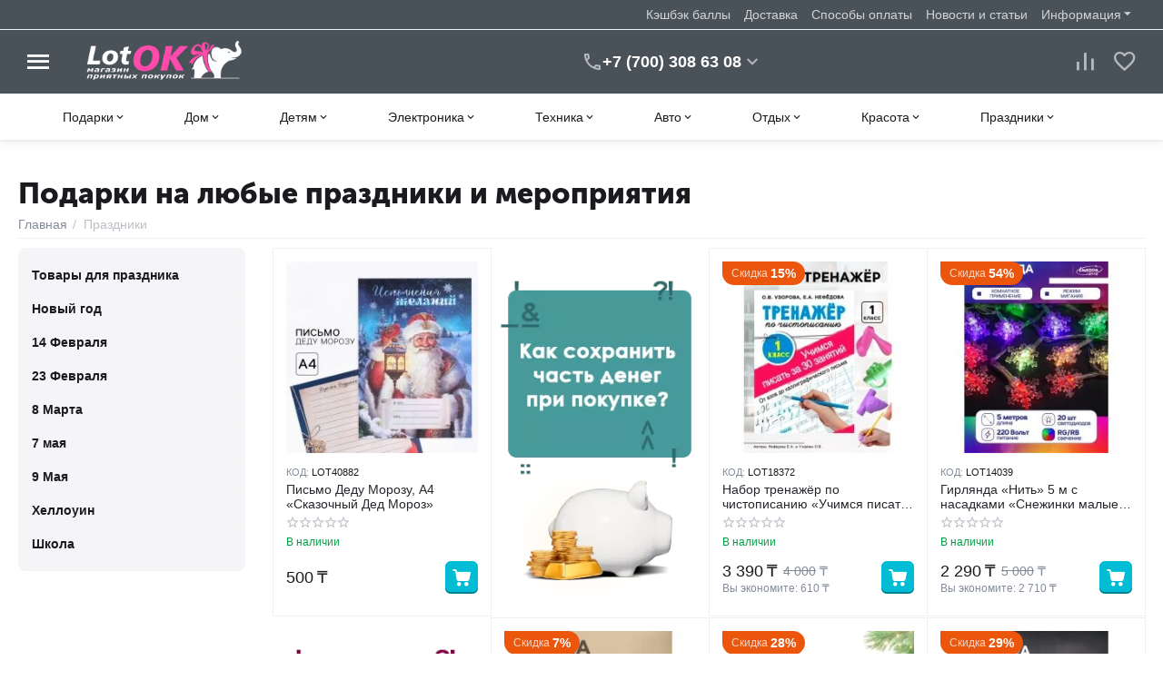

--- FILE ---
content_type: text/html; charset=utf-8
request_url: https://lotok.kz/prazdniki/
body_size: 559302
content:
<!DOCTYPE html>
<html 
class="
sticky-top-panel "    lang="ru"
    dir="ltr"
    class=" "
>
<head>
<title>Праздники в Алматы :: Выгодные покупки на lotOK.kz</title>
<meta name="cmsmagazine" content="64ec6fc6c6e8c65cbc71d1d505ce90f6" />
<meta name="cmsmagazine" content="895b73496fde88f9b6b78ec628663194" />


<base href="https://lotok.kz/" />
<meta http-equiv="Content-Type" content="text/html; charset=utf-8" data-ca-mode="" />
<meta name="viewport" content="width=device-width, initial-scale=1, user-scalable=no, viewport-fit=cover" />
<meta name="description" content="Широкий ассортимент подарки на любые праздники и мероприятия. Выгодные цены от 100₸ ✅ Всегда в наличии более 727 видов. Приятные скидки, акции доставка по Казахстану. ☎ +7(700)3086308" />
    <meta name="keywords" content=", Праздники " />

<meta name="format-detection" content="telephone=no">

            <link rel="canonical" href="https://lotok.kz/prazdniki/" />    
                    <link rel="next" href="https://lotok.kz/prazdniki/page-2/" />    

<meta property="og:type" content="website" />
<meta property="og:locale" content="ru_RU" />
<meta property="og:title" content="Праздники в Алматы :: Выгодные покупки на lotOK.kz" />
<meta property="og:description" content="Широкий ассортимент подарки на любые праздники и мероприятия. Выгодные цены от 100₸ ✅ Всегда в наличии более 727 видов. Приятные скидки, акции доставка по Казахстану. ☎ +7(700)3086308" />
<meta property="og:url" content="https://lotok.kz/prazdniki/" />
    <meta property="og:image" content="https://lotok.kz/images/ab__webp/detailed/6/3003-1_jpg.webp" />

<meta name="cmsmagazine" content="b55b3ce6a6b9c4d16194dc6efd5e2613" /><link rel="icon" type="image/png" sizes="120x120" href="/favicon-120x120.png">
<link rel="apple-touch-icon" sizes="180x180" href="/apple-touch-icon.png">
<link rel="icon" type="image/png" sizes="32x32" href="/favicon-32x32.png">
<link rel="icon" type="image/png" sizes="16x16" href="/favicon-16x16.png">
<link rel="manifest" href="/site.webmanifest">
<link rel="mask-icon" href="/safari-pinned-tab.svg" color="#65327d">
<meta name="msapplication-TileColor" content="#ffffff">
<meta name="theme-color" content="#ffffff">
    <link href="https://lotok.kz/images/logos/11/favicon_tutq-jj.ico" rel="shortcut icon" type="image/vnd.microsoft.icon" />

<link rel="preload" crossorigin="anonymous" as="font" href="https://lotok.kz/design/themes/abt__unitheme2/media/custom_fonts/MuseoSansBlack.woff?1766221788" type="font/woff" />
<link type="text/css" rel="stylesheet" href="https://lotok.kz/var/cache/misc/assets/design/themes/abt__unitheme2/css/standalone.4b2edd5c75bc45dbdfbbacd75c1886f6.css?1766221773" /><script data-no-defer>
    window.lazySizesConfig =  {
        loadMode: 2,
        hFac: 0.42857142857143,
        expand: 350,
        expFactor: 1,
        preloadAfterLoad: false
    };
    document.addEventListener('lazybeforeunveil', function(e){
        let element = e.target;
        var bg = element.getAttribute('data-background-url');
        if(bg){
            var bgImg = $(new Image());
            bgImg.attr('src', bg);
            bgImg.on('load', function () {
                $(element).css({
                    'background-image': "url('" + bg + "')"
                }).removeAttr('data-background-url')
            });
        }
    });
</script>
    
    <script type="text/javascript" data-no-defer>
        var tracking_code = 'GTM-M9PFDVT';
        var data_layer = 'dataLayer';
        
        (function(w,d,s,l,i){w[l]=w[l]||[];w[l].push({'gtm.start':
        new Date().getTime(),event:'gtm.js'});var f=d.getElementsByTagName(s)[0],
        j=d.createElement(s),dl=l!='dataLayer'?'&l='+l:'';j.async=true;j.src=
        'https://www.googletagmanager.com/gtm.js?id='+i+dl;f.parentNode.insertBefore(j,f);
        })(window,document,'script', data_layer, tracking_code);
        
    </script>
    

    
            <link rel="preload" href="https://lotok.kz/design/themes/abt__unitheme2/media/custom_fonts/MuseoSansBlack.woff?1766221788" as="font" type="font/woff" crossorigin="anonymous">
            <link rel="preload" href="https://lotok.kz/design/themes/abt__unitheme2/media/custom_fonts/MuseoSansBlack.woff?1766221788" as="font" type="font/woff" crossorigin="anonymous">
            <link rel="preload" href="https://lotok.kz/design/themes/abt__unitheme2/media/custom_fonts/uni2-icons.woff?1766221788" as="font" type="font/woff" crossorigin="anonymous">
            <link rel="preload" href="https://lotok.kz/design/themes/responsive/css/addons/ab__scroll_to_top/fonts/abscroll.woff?1766221788" as="font" type="font/woff" crossorigin="anonymous">
            <link rel="preload" href="https://lotok.kz/design/themes/responsive/media/fonts/glyphs.woff?1766221788" as="font" type="font/woff" crossorigin="anonymous">
    <link rel="preload" href="https://lotok.kz/images/ab__webp/logos/11/lotOK_logo_547_140_png.webp" as="image">
<link rel="preload" href="https://lotok.kz/images/ab__webp/logos/11/lotOK_logo_547_140_png.webp" as="image">
<link rel="preload" href="https://lotok.kz/images/ab__webp/thumbnails/240/240/detailed/22/10477742_0_jpg.webp" as="image">
<link rel="preload" href="https://lotok.kz/images/ab__webp/category_banner/13/category_banners_main_sohrani3_png.webp" as="image">
<link rel="preload" href="https://lotok.kz/images/ab__webp/thumbnails/240/240/detailed/22/4463941_00_jpg.webp" as="image">
<link rel="preload" href="https://lotok.kz/images/ab__webp/thumbnails/240/240/detailed/22/541525_0_jpg.webp" as="image">
<link rel="preload" href="https://lotok.kz/images/ab__webp/category_banner/13/category_banners_main_cashbak_png.webp" as="image">
<link rel="preload" href="https://lotok.kz/images/ab__webp/thumbnails/240/240/detailed/22/701414_0_jpg.webp" as="image">
<link rel="preload" href="https://lotok.kz/images/ab__webp/thumbnails/240/240/detailed/22/9500539_0_jpg.webp" as="image">
<link rel="preload" href="https://lotok.kz/images/ab__webp/thumbnails/240/240/detailed/22/9594156_0_jpg.webp" as="image">
</head>

<body>
        <!-- Google Tag Manager (noscript) -->
    <noscript><iframe src="https://www.googletagmanager.com/ns.html?id=GTM-M9PFDVT"
    height="0" width="0" style="display:none;visibility:hidden"></iframe></noscript>
    <!-- End Google Tag Manager (noscript) -->
    <!-- Facebook Pixel Code -->
    <script data-no-defer>
        
        !function(f,b,e,v,n,t,s){if(f.fbq)return;n=f.fbq=function(){n.callMethod?
                n.callMethod.apply(n,arguments):n.queue.push(arguments)};if(!f._fbq)f._fbq=n;
                n.push=n;n.loaded=!0;n.version='2.0';n.queue=[];t=b.createElement(e);t.async=!0;
                t.src=v;s=b.getElementsByTagName(e)[0];s.parentNode.insertBefore(t,s)}(window,
            document,'script','https://connect.facebook.net/en_US/fbevents.js');
        
        fbq('init', '1002871484829177');
        fbq('track', 'PageView');

        </script>
    <!-- End Facebook Pixel Code -->
    <noscript>
        <img height="1" width="1" style="display:none" src="https://www.facebook.com/tr?id=1002871484829177&ev=PageView&noscript=1" />
    </noscript>
<!-- Google Code for Remarketing Tag --><script data-no-defer async src="https://www.googletagmanager.com/gtag/js?id=AW-1056273817"></script><script data-no-defer>window.dataLayer = window.dataLayer || [];function gtag() { dataLayer.push(arguments); }gtag('js', new Date());gtag('config', 'AW-1056273817');var event_name = '';var params = { };event_name = 'view_item';params = {ecomm_pagetype: 'category',ecomm_category: 'Подарки на любые праздники и мероприятия',};
gtag('event', event_name, params);</script>        
        <div class="ty-tygh  " data-ca-element="mainContainer" id="tygh_container">

        <div id="ajax_overlay" class="ty-ajax-overlay"></div>
<div id="ajax_loading_box" class="ty-ajax-loading-box"></div>
        <div class="cm-notification-container notification-container">
</div>
        <div class="ty-helper-container "
                    id="tygh_main_container">
            <input type="hidden" id="j-vk_price_list_id" value="" />
<div id="vk_api_transport"></div>                                                                                                                                                             
<div class="tygh-top-panel clearfix">
                <div class="container-fluid  top-grid">
                                                
                                        
                <div class="container-fluid-row">
<div class="row-fluid ">        <div class="span16 top-links-grid " >
                    <div class="top-quick-links hidden-phone ty-float-right">
                    

        <div class="ty-text-links-wrapper">
        <span id="sw_text_links_2898" class="ty-text-links-btn cm-combination visible-phone">
            <span
        class="ty-icon ty-icon-short-list"
                                    ></span>

            <span
        class="ty-icon ty-icon-down-micro ty-text-links-btn__arrow"
                                    ></span>

        </span>
    
        <ul id="text_links_2898" class="ty-text-links  cm-popup-box ty-text-links_show_inline"><li class="ty-text-links__item ty-level-0  ty-text-links__item--inline"><a class="ty-text-links__a ty-text-links__a--level-0  ty-text-links__a--inline" href="/cashback/">Кэшбэк баллы</a></li><li class="ty-text-links__item ty-level-0  ty-text-links__item--inline"><a class="ty-text-links__a ty-text-links__a--level-0  ty-text-links__a--inline" href="/dostavka/">Доставка</a></li><li class="ty-text-links__item ty-level-0  ty-text-links__item--inline"><a class="ty-text-links__a ty-text-links__a--level-0  ty-text-links__a--inline" href="/oplata/">Способы оплаты</a></li><li class="ty-text-links__item ty-level-0  ty-text-links__item--inline ty-quick-menu-item__gift"><a class="ty-text-links__a ty-text-links__a--level-0  ty-text-links__a--inline" href="/blog/">Новости и статьи</a></li><li class="ty-text-links__item ty-level-0  ty-text-links__subitems ty-text-links__item--inline ty-quick-menu-item__place-order"><a class="ty-text-links__a ty-text-links__a--level-0  ty-text-links__a--subitems ty-text-links__a--inline">Информация</a>    

    
        <ul  class="ty-text-links "><li class="ty-text-links__item ty-level-1  ty-text-links__item--submenu ty-quick-menu__contacts"><a class="ty-text-links__a ty-text-links__a--level-1  ty-text-links__a--submenu" href="https://lotok.kz/kontakty/">Контакты</a></li><li class="ty-text-links__item ty-level-1  ty-text-links__item--submenu"><a class="ty-text-links__a ty-text-links__a--level-1  ty-text-links__a--submenu" href="https://lotok.kz/samovyivoz/">Пункт самовывоза</a></li><li class="ty-text-links__item ty-level-1  ty-text-links__item--submenu"><a class="ty-text-links__a ty-text-links__a--level-1  ty-text-links__a--submenu" href="/vozvrat/">Обмен и возврат</a></li><li class="ty-text-links__item ty-level-1  ty-text-links__item--submenu"><a class="ty-text-links__a ty-text-links__a--level-1  ty-text-links__a--submenu" href="/instruction/">Как покупать</a></li></ul>

    </li></ul>

        </div>
    
                    </div>
            </div>
</div>
    </div>    
        </div>
    

</div>

<div class="tygh-header clearfix">
                <div class="container-fluid  header-grid light-header v2">
                                                
                <div class="container-fluid-row">
<div class="row-fluid ">        <div class="span16 top-menu-grid " >
                    <div class="row-fluid ">        <div class="span4 top-logo " >
                    <div id="sw_dropdown_211" class="ut2-sp-n cm-combination cm-abt--ut2-toggle-scroll  cm-external-triggered"><i class="ut2-icon-outline-menu"></i></div><div id="dropdown_211" class="ut2-sw-b hidden cm-external-click" data-ca-external-click-id="sw_dropdown_211"></div><div class="ut2-sw-w"><div class="ut2-scroll"><div class="ut2-sw"><div class="ut2-sp-f cm-combination cm-abt--ut2-toggle-scroll" id="off_dropdown_211" style="display:none;"><i class="ut2-icon-baseline-close"></i></div><div class="ut2-rb"><div class="ty-logo-container">
    
            <a href="https://lotok.kz/" title="Интернет магазин lotok.kz">
        
    




        
                            
        
        <img class="ty-pict  ty-logo-container__image   cm-image" width="547" height="140" alt="Интернет магазин lotok.kz" title="Интернет магазин lotok.kz" id="det_img_2216391388" src="https://lotok.kz/images/ab__webp/logos/11/lotOK_logo_547_140_png.webp" />

    
            </a>
    </div></div><div class="ut2-rb account-info"></div><nav class="ut2-fm "><div class="ut2-fmbtm hidden">Назад к главному</div><div class="ut2-fmw"><div class="ut2-lfl ty-menu-item__products">


                    
                    
                    
            

            
    
    <img class="ty-pict  ut2-lfl-icon lazyload   cm-image" alt="" title="" src="[data-uri]" width="64" height="64" data-src="https://lotok.kz/images/ab__webp/abt__ut2/menu-with-icon/13/10_hd61-9l_png.webp" />

<p><a href="https://lotok.kz/podarki/"><span>Подарки</span><br><em>Оригинальные подарки</em></a></p><i></i><div class="ut2-slw"><div class="ut2-lsl ut2-lsl__more"><p><a href="javascript:void(0)"><span class="img">


                    
                    
                    
            

            
    
    <img class="ty-pict  ut2-lfl-icon lazyload   cm-image" alt="" title="" src="[data-uri]" width="200" height="150" data-src="https://lotok.kz/images/ab__webp/abt__ut2/menu-with-icon/16/ukrasheniya_icon_png.webp" />

</span>Украшения и аксессуары</a></p><div class="ut2-tlw"><span class="ut2-lsl__more-link" onClick="$(this).parent().find('a').removeClass('hidden');$(this).addClass('hidden');"><span>Еще</span></span><a href="https://lotok.kz/podarki/ukrasheniya-i-aksessuary/umnye-chasy-i-braslety-ru/" class="">Умные часы и браслеты</a><a href="https://lotok.kz/podarki/ukrasheniya-i-aksessuary/bizhuteriya/" class="">Бижутерия</a><a href="https://lotok.kz/podarki/ukrasheniya-i-aksessuary/perchatki/" class="">Перчатки</a><a href="https://lotok.kz/podarki/ukrasheniya-i-aksessuary/koshelki/" class="">Кошельки</a><a href="https://lotok.kz/podarki/ukrasheniya-i-aksessuary/sumki/" class="">Сумки</a><a href="https://lotok.kz/podarki/ukrasheniya-i-aksessuary/shkatulki/" class=" hidden">Шкатулки</a><a href="https://lotok.kz/podarki/ukrasheniya-i-aksessuary/breloki-i-klyuchnicy/" class=" hidden">Брелоки и ключницы</a><a href="https://lotok.kz/podarki/ukrasheniya-i-aksessuary/naruchnye-chasy/" class=" hidden">Наручные часы</a><a href="https://lotok.kz/podarki/ukrasheniya-i-aksessuary/zonty/" class=" hidden">Зонты</a><a href="https://lotok.kz/podarki/ukrasheniya-i-aksessuary/flyagi/" class=" hidden">Фляжки</a><a href="https://lotok.kz/podarki/ukrasheniya-i-aksessuary/sumki-i-chemodany/" class=" hidden">Сумки и чемоданы </a></div></div><div class="ut2-lsl ut2-lsl__more"><p><a href="javascript:void(0)"><span class="img">


                    
                    
                    
            

            
    
    <img class="ty-pict  ut2-lfl-icon lazyload   cm-image" alt="" title="" src="[data-uri]" width="200" height="150" data-src="https://lotok.kz/images/ab__webp/abt__ut2/menu-with-icon/16/suveniry_icon_png.webp" />

</span>Сувениры</a></p><div class="ut2-tlw"><span class="ut2-lsl__more-link" onClick="$(this).parent().find('a').removeClass('hidden');$(this).addClass('hidden');"><span>Еще</span></span><a href="https://lotok.kz/podarki/suveniry/biznes-suveniry/" class="">Бизнес-сувениры</a><a href="https://lotok.kz/podarki/suveniry/reklamnye-suveniry/" class="">Рекламные сувениры</a><a href="https://lotok.kz/podarki/suveniry/nozhi/" class="">Ножи</a><a href="https://lotok.kz/podarki/suveniry/zazhigalki/" class="">Зажигалки</a><a href="https://lotok.kz/podarki/suveniry/nastolnye-nabory/" class="">Настольные наборы</a><a href="https://lotok.kz/podarki/suveniry/prochie-suveniry/" class=" hidden">Прочие сувениры</a></div></div><div class="ut2-lsl ut2-lsl__more"><p><a href="javascript:void(0)"><span class="img">


                    
                    
                    
            

            
    
    <img class="ty-pict  ut2-lfl-icon lazyload   cm-image" alt="" title="" src="[data-uri]" width="200" height="150" data-src="https://lotok.kz/images/ab__webp/abt__ut2/menu-with-icon/16/dom-i-interer_icon_png.webp" />

</span>Дом и интерьер</a></p><div class="ut2-tlw"><span class="ut2-lsl__more-link" onClick="$(this).parent().find('a').removeClass('hidden');$(this).addClass('hidden');"><span>Еще</span></span><a href="https://lotok.kz/podarki/dom-i-interer/chasy/" class="">Часы</a><a href="https://lotok.kz/podarki/dom-i-interer/zerkala/" class="">Зеркала</a><a href="https://lotok.kz/podarki/dom-i-interer/statuetki-i-figurki/" class="">Статуэтки и фигурки</a><a href="https://lotok.kz/podarki/dom-i-interer/nastennye-klyuchnicy-i-shkafchiki/" class="">Настенные ключницы и шкафчики</a><a href="https://lotok.kz/podarki/dom-i-interer/dekorativnaya-posuda/" class="">Декоративная посуда</a><a href="https://lotok.kz/podarki/dom-i-interer/kartiny-postery-panno/" class=" hidden">Картины, постеры, панно</a><a href="https://lotok.kz/podarki/dom-i-interer/fotoalbomy-i-ramki/" class=" hidden">Фотоальбомы и рамки</a><a href="https://lotok.kz/podarki/dom-i-interer/vazy-ru/" class=" hidden">Вазы</a><a href="https://lotok.kz/podarki/dom-i-interer/interernye-nakleyki-ru/" class=" hidden">Интерьерные наклейки</a><a href="https://lotok.kz/podarki/dom-i-interer/dekorativnye-svechi-podsvechniki/" class=" hidden">Декоративные свечи, подсвечники</a><a href="https://lotok.kz/podarki/dom-i-interer/kalendari/" class=" hidden">Календари</a></div></div><div class="ut2-lsl ut2-lsl__more"><p><a href="javascript:void(0)"><span class="img">


                    
                    
                    
            

            
    
    <img class="ty-pict  ut2-lfl-icon lazyload   cm-image" alt="" title="" src="[data-uri]" width="200" height="150" data-src="https://lotok.kz/images/ab__webp/abt__ut2/menu-with-icon/16/igry_icon_png.webp" />

</span>Игры</a></p><div class="ut2-tlw"><span class="ut2-lsl__more-link" onClick="$(this).parent().find('a').removeClass('hidden');$(this).addClass('hidden');"><span>Еще</span></span><a href="https://lotok.kz/podarki/igry/gadaniya-i-predskazaniya/" class="">Гадания и предсказания</a><a href="https://lotok.kz/podarki/igry/shahmaty-shashki-nardy/" class="">Шахматы, шашки, нарды</a><a href="https://lotok.kz/podarki/igry/kartochnye-igry/" class="">Карточные игры</a><a href="https://lotok.kz/podarki/igry/poker/" class="">Наборы для покера</a><a href="https://lotok.kz/podarki/igry/domino-i-loto/" class="">Домино и лото</a><a href="https://lotok.kz/podarki/igry/18/" class=" hidden">18+</a></div></div><div class="ut2-lsl"><p><a href="javascript:void(0)"><span class="img">


                    
                    
                    
            

            
    
    <img class="ty-pict  ut2-lfl-icon lazyload   cm-image" alt="" title="" src="[data-uri]" width="200" height="150" data-src="https://lotok.kz/images/ab__webp/abt__ut2/menu-with-icon/16/biznes-suveniry_icon_png.webp" />

</span>Бизнес-сувениры</a></p><div class="ut2-tlw"><a href="https://lotok.kz/podarki/biznes-suveniry/novogodnie-tovary/" class="">Новогодние товары</a></div></div><div class="ut2-lsl"><p><a href="javascript:void(0)"><span class="img">


                    
                    
                    
            

            
    
    <img class="ty-pict  ut2-lfl-icon lazyload   cm-image" alt="" title="" src="[data-uri]" width="200" height="150" data-src="https://lotok.kz/images/ab__webp/abt__ut2/menu-with-icon/16/podarochnye-nabory_icon_png.webp" />

</span>Подарочные наборы</a></p></div><div class="ut2-lsl"><p><a href="javascript:void(0)"><span class="img">


                    
                    
                    
            

            
    
    <img class="ty-pict  ut2-lfl-icon lazyload   cm-image" alt="" title="" src="[data-uri]" width="200" height="150" data-src="https://lotok.kz/images/ab__webp/abt__ut2/menu-with-icon/16/dlya-nee_icon_png.webp" />

</span>Для Неё</a></p></div><div class="ut2-lsl"><p><a href="javascript:void(0)"><span class="img">


                    
                    
                    
            

            
    
    <img class="ty-pict  ut2-lfl-icon lazyload   cm-image" alt="" title="" src="[data-uri]" width="200" height="150" data-src="https://lotok.kz/images/ab__webp/abt__ut2/menu-with-icon/16/dlya-nego_icon_png.webp" />

</span>Для Него</a></p></div></div></div><div class="ut2-lfl ty-menu-item__products">


                    
                    
                    
            

            
    
    <img class="ty-pict  ut2-lfl-icon lazyload   cm-image" alt="" title="" src="[data-uri]" width="64" height="64" data-src="https://lotok.kz/images/ab__webp/abt__ut2/menu-with-icon/13/5_o8rl-n2_png.webp" />

<p><a href="https://lotok.kz/domisad/"><span>Дом</span><br><em>Всё для дома</em></a></p><i></i><div class="ut2-slw"><div class="ut2-lsl ut2-lsl__more"><p><a href="https://lotok.kz/domisad/posuda-i-kuhonnye-prinadlezhnosti/">Посуда и кухонные принадлежности</a></p><div class="ut2-tlw"><span class="ut2-lsl__more-link" onClick="$(this).parent().find('a').removeClass('hidden');$(this).addClass('hidden');"><span>Еще</span></span><a href="https://lotok.kz/domisad/posuda-i-kuhonnye-prinadlezhnosti/prigotovlenie-pischi/" class="">Приготовление пищи</a><a href="https://lotok.kz/domisad/posuda-i-kuhonnye-prinadlezhnosti/servirovka-stola/" class="">Сервировка стола</a><a href="https://lotok.kz/domisad/posuda-i-kuhonnye-prinadlezhnosti/prigotovlenie-napitkov/" class="">Приготовление напитков</a><a href="https://lotok.kz/domisad/posuda-i-kuhonnye-prinadlezhnosti/kuhonnye-aksessuary/" class="">Кухонные аксессуары</a><a href="https://lotok.kz/domisad/posuda-i-kuhonnye-prinadlezhnosti/hranenie-produktov/" class="">Хранение продуктов</a><a href="https://lotok.kz/domisad/posuda-i-kuhonnye-prinadlezhnosti/termosy-i-termokruzhki/" class=" hidden">Термосы и термокружки</a><a href="https://lotok.kz/domisad/posuda-i-kuhonnye-prinadlezhnosti/odnorazovaya-posuda/" class=" hidden">Одноразовая посуда</a></div></div><div class="ut2-lsl ut2-lsl__more"><p><a href="https://lotok.kz/domisad/dacha-sad-i-ogorod/">Дом / сад и огород</a></p><div class="ut2-tlw"><span class="ut2-lsl__more-link" onClick="$(this).parent().find('a').removeClass('hidden');$(this).addClass('hidden');"><span>Еще</span></span><a href="https://lotok.kz/domisad/dacha-sad-i-ogorod/inventar/" class="">Инвентарь / инструменты</a><a href="https://lotok.kz/domisad/dacha-sad-i-ogorod/otdyh-i-piknik/" class="">Отдых и пикник</a><a href="https://lotok.kz/domisad/dacha-sad-i-ogorod/basseyny-i-aksessuary/" class="">Бассейны и аксессуары</a><a href="https://lotok.kz/domisad/dacha-sad-i-ogorod/sauny-i-bani/" class="">Сауны и бани</a><a href="https://lotok.kz/domisad/dacha-sad-i-ogorod/sad-dekor/" class="">Садовая мебель, декор</a><a href="https://lotok.kz/domisad/dacha-sad-i-ogorod/vrediteli/" class=" hidden">Средства против вредителей</a><a href="https://lotok.kz/domisad/dacha-sad-i-ogorod/aksessuary-dlya-poliva/" class=" hidden">Аксессуары для полива</a></div></div><div class="ut2-lsl ut2-lsl__more"><p><a href="https://lotok.kz/domisad/hoztovary/">Хозяйственные товары</a></p><div class="ut2-tlw"><span class="ut2-lsl__more-link" onClick="$(this).parent().find('a').removeClass('hidden');$(this).addClass('hidden');"><span>Еще</span></span><a href="https://lotok.kz/domisad/hoztovary/inventar-dlya-uborki/" class="">Инвентарь для уборки</a><a href="https://lotok.kz/domisad/hoztovary/tovary-dlya-uhoda-za-odezhdoy-i-belem/" class="">Уход за одеждой и бельем</a><a href="https://lotok.kz/domisad/hoztovary/hranenie-veschey/" class="">Хранение вещей</a><a href="https://lotok.kz/domisad/hoztovary/aksessuary-dlya-vannoy-i-tualeta/" class="">Для ванной и туалета</a><a href="https://lotok.kz/domisad/hoztovary/hozyaystvennye-sumki-telezhki/" class="">Хозяйственные сумки-тележки</a><a href="https://lotok.kz/domisad/hoztovary/bezmeny/" class=" hidden">Безмены</a></div></div><div class="ut2-lsl ut2-lsl__more"><p><a href="https://lotok.kz/domisad/osveschenie/">Освещение</a></p><div class="ut2-tlw"><span class="ut2-lsl__more-link" onClick="$(this).parent().find('a').removeClass('hidden');$(this).addClass('hidden');"><span>Еще</span></span><a href="https://lotok.kz/domisad/osveschenie/nastenno-potolochnye-svetilniki/" class="">Настенные и потолочные</a><a href="https://lotok.kz/domisad/osveschenie/nastolnye-lampy/" class="">Настольные лампы</a><a href="https://lotok.kz/domisad/osveschenie/bra/" class="">Бра</a><a href="https://lotok.kz/domisad/osveschenie/svetodiodnye-lenty/" class="">Светодиодные ленты</a><a href="https://lotok.kz/domisad/osveschenie/nochniki/" class="">Ночники</a><a href="https://lotok.kz/domisad/osveschenie/fonari/" class=" hidden">Фонари</a></div></div><div class="ut2-lsl ut2-lsl__more"><p><a href="https://lotok.kz/domisad/tekstil/">Текстиль</a></p><div class="ut2-tlw"><span class="ut2-lsl__more-link" onClick="$(this).parent().find('a').removeClass('hidden');$(this).addClass('hidden');"><span>Еще</span></span><a href="https://lotok.kz/domisad/tekstil/shtory-i-zhalyuzi/" class="">Шторы и жалюзи</a><a href="https://lotok.kz/domisad/tekstil/postelnoe-bele/" class="">Постельное белье</a><a href="https://lotok.kz/domisad/tekstil/pledy-i-pokryvala/" class="">Пледы и покрывала</a><a href="https://lotok.kz/domisad/tekstil/podushki/" class="">Подушки</a><a href="https://lotok.kz/domisad/tekstil/polotenca/" class="">Полотенца</a><a href="https://lotok.kz/domisad/tekstil/skaterti-i-salfetki/" class=" hidden">Скатерти и салфетки</a><a href="https://lotok.kz/domisad/tekstil/rukavicy-prihvatki-fartuki/" class=" hidden">Рукавицы, прихватки, фартуки</a><a href="https://lotok.kz/domisad/tekstil/tapochki/" class=" hidden">Тапочки</a></div></div><div class="ut2-lsl"><p><a href="https://lotok.kz/domisad/stroitelstvo-i-remont/">Строительство и ремонт</a></p><div class="ut2-tlw"><a href="https://lotok.kz/domisad/stroitelstvo-i-remont/instrumenty/" class="">Инструменты</a><a href="https://lotok.kz/domisad/stroitelstvo-i-remont/elektrika/" class="">Электрика</a><a href="https://lotok.kz/domisad/stroitelstvo-i-remont/otoplenie-i-ventilyaciya/" class="">Отопление и вентиляция</a></div></div><div class="ut2-lsl ut2-lsl__more"><p><a href="https://lotok.kz/domisad/ezoterika/">Эзотерика</a></p><div class="ut2-tlw"><span class="ut2-lsl__more-link" onClick="$(this).parent().find('a').removeClass('hidden');$(this).addClass('hidden');"><span>Еще</span></span><a href="https://lotok.kz/domisad/ezoterika/svechi/" class="">Свечи</a><a href="https://lotok.kz/domisad/ezoterika/taro/" class="">Таро</a><a href="https://lotok.kz/domisad/ezoterika/oberegi/" class="">Обереги</a><a href="https://lotok.kz/domisad/ezoterika/blagovoniya/" class="">Благовония</a><a href="https://lotok.kz/domisad/ezoterika/gadaniya-i-predskazaniya/" class="">Гадания и предсказания</a><a href="https://lotok.kz/domisad/ezoterika/statuetki/" class=" hidden">Статуэтки</a><a href="https://lotok.kz/domisad/ezoterika/muzyka-vetra/" class=" hidden">Музыка ветра</a></div></div><div class="ut2-lsl"><p><a href="https://lotok.kz/domisad/mebel/">Мебель</a></p><div class="ut2-tlw"><a href="https://lotok.kz/domisad/mebel/detskaya-mebel/" class="">Детская мебель</a><a href="https://lotok.kz/domisad/mebel/naduvnaya-pletenaya/" class="">Надувная, плетеная и прочая мебель</a><a href="https://lotok.kz/domisad/mebel/stellazhi-veshalki/" class="">Стеллажи, вешалки</a></div></div><div class="ut2-lsl"><p><a href="https://lotok.kz/domisad/zoo/">Все для животных</a></p></div></div></div><div class="ut2-lfl ty-menu-item__products">


                    
                    
                    
            

            
    
    <img class="ty-pict  ut2-lfl-icon lazyload   cm-image" alt="" title="" src="[data-uri]" width="64" height="64" data-src="https://lotok.kz/images/ab__webp/abt__ut2/menu-with-icon/13/7_yd6m-ln_png.webp" />

<p><a href="https://lotok.kz/detskie/"><span>Детям</span><br><em>Игры и развлечения</em></a></p><i></i><div class="ut2-slw"><div class="ut2-lsl"><p><a href="https://lotok.kz/detskie/hobbi-i-tvorchestvo-ru/">Хобби и творчество</a></p></div><div class="ut2-lsl ut2-lsl__more"><p><a href="https://lotok.kz/detskie/tovary-dlya-mam-i-malyshey/">Товары для мам и малышей</a></p><div class="ut2-tlw"><span class="ut2-lsl__more-link" onClick="$(this).parent().find('a').removeClass('hidden');$(this).addClass('hidden');"><span>Еще</span></span><a href="https://lotok.kz/detskie/tovary-dlya-mam-i-malyshey/tovary-dlya-mam/" class="">Товары для мам</a><a href="https://lotok.kz/detskie/tovary-dlya-mam-i-malyshey/detskaya-komnata/" class="">Детская комната</a><a href="https://lotok.kz/detskie/tovary-dlya-mam-i-malyshey/zdorove-i-uhod/" class="">Здоровье и уход</a><a href="https://lotok.kz/detskie/tovary-dlya-mam-i-malyshey/zaschita-i-bezopasnost/" class="">Защита и безопасность</a><a href="https://lotok.kz/detskie/tovary-dlya-mam-i-malyshey/igrushki-dlya-malyshey/" class="">Игрушки для малышей</a><a href="https://lotok.kz/detskie/tovary-dlya-mam-i-malyshey/tvorchestvo-dlya-samyh-malenkih/" class=" hidden">Творчество для самых маленьких</a></div></div><div class="ut2-lsl ut2-lsl__more"><p><a href="https://lotok.kz/detskie/igrushki-i-igry/">Игрушки и игры</a></p><div class="ut2-tlw"><span class="ut2-lsl__more-link" onClick="$(this).parent().find('a').removeClass('hidden');$(this).addClass('hidden');"><span>Еще</span></span><a href="https://lotok.kz/detskie/igrushki-i-igry/konstruktory/" class="">Конструкторы</a><a href="https://lotok.kz/detskie/igrushki-i-igry/nastolnye-igry/" class="">Настольные игры</a><a href="https://lotok.kz/detskie/igrushki-i-igry/dlya-devochek/" class="">Для девочек</a><a href="https://lotok.kz/detskie/igrushki-i-igry/rukodelie/" class="">Рукоделие</a><a href="https://lotok.kz/detskie/igrushki-i-igry/dlya-malchikov/" class="">Для мальчиков</a><a href="https://lotok.kz/detskie/igrushki-i-igry/razvitie-i-obuchenie/" class=" hidden">Развивающие и обучающие</a><a href="https://lotok.kz/detskie/igrushki-i-igry/derevyannye-igrushki/" class=" hidden">Деревянные игрушки</a><a href="https://lotok.kz/detskie/igrushki-i-igry/igry/" class=" hidden">Игры</a><a href="https://lotok.kz/detskie/igrushki-i-igry/kopilki/" class=" hidden">Копилки</a><a href="https://lotok.kz/detskie/igrushki-i-igry/myagkie-igrushki/" class=" hidden">Мягкие игрушки</a><a href="https://lotok.kz/detskie/igrushki-i-igry/hranenie-igrushek/" class=" hidden">Хранение игрушек</a></div></div><div class="ut2-lsl"><p><a href="https://lotok.kz/detskie/detskiy-sport/">Детский спорт</a></p><div class="ut2-tlw"><a href="https://lotok.kz/detskie/detskiy-sport/detskiy-transport/" class="">Детский транспорт</a><a href="https://lotok.kz/detskie/detskiy-sport/igrovaya-ploschadka/" class="">Игровая площадка</a></div></div><div class="ut2-lsl"><p><a href="https://lotok.kz/detskie/tovary-dlya-ucheby/">Товары для учебы</a></p><div class="ut2-tlw"><a href="https://lotok.kz/detskie/tovary-dlya-ucheby/ryukzaki-rancy-sumki/" class="">Рюкзаки, ранцы, сумки</a><a href="https://lotok.kz/detskie/tovary-dlya-ucheby/kancelyarskie-tovary/" class="">Канцелярские товары</a></div></div></div></div><div class="ut2-lfl ty-menu-item__products">


                    
                    
                    
            

            
    
    <img class="ty-pict  ut2-lfl-icon lazyload   cm-image" alt="" title="" src="[data-uri]" width="64" height="64" data-src="https://lotok.kz/images/ab__webp/abt__ut2/menu-with-icon/13/9_yki1-tk_png.webp" />

<p><a href="https://lotok.kz/elektron/"><span>Электроника</span><br><em>Полезная электроника</em></a></p><i></i><div class="ut2-slw"><div class="ut2-lsl"><p><a href="https://lotok.kz/elektron/telefony-ru/">Телефоны</a></p><div class="ut2-tlw"><a href="https://lotok.kz/elektron/telefony-ru/umnye-chasy-i-braslety/" class="">Умные часы и браслеты</a></div></div><div class="ut2-lsl ut2-lsl__more"><p><a href="https://lotok.kz/elektron/portativnaya-tehnika/">Портативная техника</a></p><div class="ut2-tlw"><span class="ut2-lsl__more-link" onClick="$(this).parent().find('a').removeClass('hidden');$(this).addClass('hidden');"><span>Еще</span></span><a href="https://lotok.kz/elektron/portativnaya-tehnika/dlya-doma/" class="">Телефонные аппараты для дома</a><a href="https://lotok.kz/elektron/portativnaya-tehnika/ochki-virtualnoy-realnosti/" class="">Очки виртуальной реальности</a><a href="https://lotok.kz/elektron/portativnaya-tehnika/umne-chasy-i-braslety/" class="">Умные часы и браслеты</a><a href="https://lotok.kz/elektron/portativnaya-tehnika/zaryadnye-ustroystva-kabeli-i-adaptery/" class="">Зарядные устройства, кабели и адаптеры</a><a href="https://lotok.kz/elektron/portativnaya-tehnika/planshety/" class="">Планшеты</a><a href="https://lotok.kz/elektron/portativnaya-tehnika/naushniki-i-bluetooth-garnitury-ru/" class=" hidden">Наушники и Bluetooth-гарнитуры</a><a href="https://lotok.kz/elektron/portativnaya-tehnika/cifrovye-pleery/" class=" hidden">Цифровые плееры</a><a href="https://lotok.kz/elektron/portativnaya-tehnika/elektronnye-knigi/" class=" hidden">Электронные книги</a><a href="https://lotok.kz/elektron/portativnaya-tehnika/radiopriemniki/" class=" hidden">Радиоприемники</a><a href="https://lotok.kz/elektron/portativnaya-tehnika/kalkulyatory/" class=" hidden">Калькуляторы</a></div></div><div class="ut2-lsl"><p><a href="https://lotok.kz/elektron/foto-i-videocam/">Фото- и видеокамеры</a></p><div class="ut2-tlw"><a href="https://lotok.kz/elektron/foto-i-videocam/actioncam/" class="">Экшен-камеры</a><a href="https://lotok.kz/elektron/foto-i-videocam/aksessuary-dlya-foto/" class="">Аксессуары для фото</a><a href="https://lotok.kz/elektron/foto-i-videocam/webcam/" class="">Веб-камеры</a><a href="https://lotok.kz/elektron/foto-i-videocam/videonyani/" class="">Видеоняни</a></div></div><div class="ut2-lsl"><p><a href="https://lotok.kz/elektron/audio-i-videotehnika/">Аудио- и видеотехника</a></p><div class="ut2-tlw"><a href="https://lotok.kz/elektron/audio-i-videotehnika/dvd-i-mp3-pleery/" class="">DVD и MP3 плееры</a><a href="https://lotok.kz/elektron/audio-i-videotehnika/podstavki-dlya-noutbukov/" class="">Подставки для ноутбуков</a><a href="https://lotok.kz/elektron/audio-i-videotehnika/kolonki-dinamiki/" class="">Колонки, динамики</a></div></div><div class="ut2-lsl"><p><a href="https://lotok.kz/elektron/opticheskie-pribory/">Оптические приборы</a></p><div class="ut2-tlw"><a href="https://lotok.kz/elektron/opticheskie-pribory/binokli/" class="">Бинокли</a><a href="https://lotok.kz/elektron/opticheskie-pribory/teleskopy/" class="">Телескопы</a><a href="https://lotok.kz/elektron/opticheskie-pribory/mikroskopy/" class="">Микроскопы</a><a href="https://lotok.kz/elektron/opticheskie-pribory/lupy/" class="">Лупы</a></div></div><div class="ut2-lsl"><p><a href="https://lotok.kz/elektron/igrovye-pristavki/">Игровые приставки</a></p><div class="ut2-tlw"><a href="https://lotok.kz/elektron/igrovye-pristavki/igrovye-pristavki/" class="">Игровые приставки</a><a href="https://lotok.kz/elektron/igrovye-pristavki/ruli-i-geympady/" class="">Рули и геймпады</a></div></div></div></div><div class="ut2-lfl ty-menu-item__products">


                    
                    
                    
            

            
    
    <img class="ty-pict  ut2-lfl-icon lazyload   cm-image" alt="" title="" src="[data-uri]" width="64" height="64" data-src="https://lotok.kz/images/ab__webp/abt__ut2/menu-with-icon/13/13_png.webp" />

<p><a href="https://lotok.kz/technika/"><span>Техника</span><br><em>Домашние помощники</em></a></p><i></i><div class="ut2-slw"><div class="ut2-lsl ut2-lsl__more"><p><a href="https://lotok.kz/technika/tehnika-dlya-doma/">Техника для дома</a></p><div class="ut2-tlw"><span class="ut2-lsl__more-link" onClick="$(this).parent().find('a').removeClass('hidden');$(this).addClass('hidden');"><span>Еще</span></span><a href="https://lotok.kz/technika/tehnika-dlya-doma/pylesosy/" class="">Пылесосы и электровеники</a><a href="https://lotok.kz/technika/tehnika-dlya-doma/shveynye-mashinki/" class="">Швейные машинки</a><a href="https://lotok.kz/technika/tehnika-dlya-doma/utyugi/" class="">Утюги</a><a href="https://lotok.kz/technika/tehnika-dlya-doma/paroochistiteli-i-otparivateli/" class="">Пароочистители и отпариватели</a><a href="https://lotok.kz/technika/tehnika-dlya-doma/gladilnye-sistemy/" class="">Гладильные системы</a><a href="https://lotok.kz/technika/tehnika-dlya-doma/gladilnye-doski/" class=" hidden">Гладильные доски</a><a href="https://lotok.kz/technika/tehnika-dlya-doma/sistemy-umnyy-dom/" class=" hidden">Системы Умный дом</a><a href="https://lotok.kz/technika/tehnika-dlya-doma/napvesy/" class=" hidden">Напольные весы</a></div></div><div class="ut2-lsl ut2-lsl__more"><p><a href="https://lotok.kz/technika/melkaya-tehnika-dlya-kuhni/">Мелкая техника для кухни</a></p><div class="ut2-tlw"><span class="ut2-lsl__more-link" onClick="$(this).parent().find('a').removeClass('hidden');$(this).addClass('hidden');"><span>Еще</span></span><a href="https://lotok.kz/technika/melkaya-tehnika-dlya-kuhni/prigotovlenie-napitkov/" class="">Приготовление напитков</a><a href="https://lotok.kz/technika/melkaya-tehnika-dlya-kuhni/izmelchenie-i-smeshivanie/" class="">Измельчение и смешивание</a><a href="https://lotok.kz/technika/melkaya-tehnika-dlya-kuhni/prigotovlenie-blyud/" class="">Приготовление блюд</a><a href="https://lotok.kz/technika/melkaya-tehnika-dlya-kuhni/kofevarki/" class="">Кофеварки</a><a href="https://lotok.kz/technika/melkaya-tehnika-dlya-kuhni/prochaya-tehnika/" class="">Прочая техника</a><a href="https://lotok.kz/technika/melkaya-tehnika-dlya-kuhni/nastolvesy/" class=" hidden">Настольные весы</a></div></div><div class="ut2-lsl"><p><a href="https://lotok.kz/technika/klimaticheskaya/">Климатическая техника</a></p><div class="ut2-tlw"><a href="https://lotok.kz/technika/klimaticheskaya/vodonagrevateli/" class="">Водонагреватели</a><a href="https://lotok.kz/technika/klimaticheskaya/ochistiteli-i-uvlazhniteli-vozduha/" class="">Очистители и увлажнители воздуха</a><a href="https://lotok.kz/technika/klimaticheskaya/ventilyatory/" class="">Вентиляторы</a><a href="https://lotok.kz/technika/klimaticheskaya/obogrevateli-i-teplovye-zavesy/" class="">Обогреватели и тепловые завесы</a><a href="https://lotok.kz/technika/klimaticheskaya/ionizatory/" class="">Ионизаторы</a></div></div></div></div><div class="ut2-lfl ">


                    
                    
                    
            

            
    
    <img class="ty-pict  ut2-lfl-icon lazyload   cm-image" alt="" title="" src="[data-uri]" width="64" height="64" data-src="https://lotok.kz/images/ab__webp/abt__ut2/menu-with-icon/13/12_png.webp" />

<p><a href="https://lotok.kz/auto/"><span>Авто</span><br><em>Всё для любимого автомобиля</em></a></p><i></i><div class="ut2-slw"><div class="ut2-lsl ut2-lsl__more"><p><a href="https://lotok.kz/auto/aksessuary/">Аксессуары и оборудование</a></p><div class="ut2-tlw"><span class="ut2-lsl__more-link" onClick="$(this).parent().find('a').removeClass('hidden');$(this).addClass('hidden');"><span>Еще</span></span><a href="https://lotok.kz/auto/aksessuary/nabor-avtomobilista/" class="">Необходимый набор автомобилиста</a><a href="https://lotok.kz/auto/aksessuary/holodilniki/" class="">Автомобильные холодильники</a><a href="https://lotok.kz/auto/aksessuary/detskie-avtokresla/" class="">Детские автокресла</a><a href="https://lotok.kz/auto/aksessuary/obustroystvo-salona/" class="">Обустройство салона</a><a href="https://lotok.kz/auto/aksessuary/obogrevateli-dvigatelya-i-salona/" class="">Обогреватели двигателя и салона</a><a href="https://lotok.kz/auto/aksessuary/instrumenty/" class=" hidden">Автомобильные инструменты</a><a href="https://lotok.kz/auto/aksessuary/avtomobilnye-kompressory/" class=" hidden">Автомобильные компрессоры</a><a href="https://lotok.kz/auto/aksessuary/domkraty/" class=" hidden">Домкраты</a><a href="https://lotok.kz/auto/aksessuary/manometry/" class=" hidden">Манометры</a><a href="https://lotok.kz/auto/aksessuary/nabory-instrumentov/" class=" hidden">Наборы инструментов</a><a href="https://lotok.kz/auto/aksessuary/nasosy-dlya-podkachki-shin/" class=" hidden">Насосы для подкачки шин</a></div></div><div class="ut2-lsl ut2-lsl__more"><p><a href="https://lotok.kz/auto/elektronika/">Авто электроника</a></p><div class="ut2-tlw"><span class="ut2-lsl__more-link" onClick="$(this).parent().find('a').removeClass('hidden');$(this).addClass('hidden');"><span>Еще</span></span><a href="https://lotok.kz/auto/elektronika/videoregistratory/" class="">Видеорегистраторы</a><a href="https://lotok.kz/auto/elektronika/radar-detektory/" class="">Радар-детекторы</a><a href="https://lotok.kz/auto/elektronika/parktroniki/" class="">Парктроники</a><a href="https://lotok.kz/auto/elektronika/alkotestery/" class="">Алкотестеры</a><a href="https://lotok.kz/auto/elektronika/zaryadki/" class="">Зарядные устройства для телефонов</a><a href="https://lotok.kz/auto/elektronika/avtomobilnye-invertory/" class=" hidden">Автомобильные инверторы</a><a href="https://lotok.kz/auto/elektronika/troiniki/" class=" hidden">Разветвители прикуривателя</a></div></div><div class="ut2-lsl"><p><a href="https://lotok.kz/auto/audio-video/">Аудио- и видеотехника</a></p><div class="ut2-tlw"><a href="https://lotok.kz/auto/audio-video/avtomagnitoly/" class="">Автомагнитолы</a><a href="https://lotok.kz/auto/audio-video/avtomobilnye-televizory/" class="">Автомобильные телевизоры</a><a href="https://lotok.kz/auto/audio-video/fm-transmittery/" class="">FM-трансмиттеры</a><a href="https://lotok.kz/auto/audio-video/videoregistratory/" class="">Видеорегистраторы</a><a href="https://lotok.kz/auto/audio-video/avtomobilnye-invertory/" class="">Автомобильные инверторы</a></div></div><div class="ut2-lsl"><p><a href="https://lotok.kz/auto/himiya-kosmetika/">Автохимия и автокосметика</a></p><div class="ut2-tlw"><a href="https://lotok.kz/auto/himiya-kosmetika/aromatizatory-salona/" class="">Ароматизаторы салона</a><a href="https://lotok.kz/auto/himiya-kosmetika/uhod-za-salonom/" class="">Уход за салоном</a></div></div><div class="ut2-lsl"><p><a href="https://lotok.kz/auto/signalki/">Противоугонные устройства</a></p><div class="ut2-tlw"><a href="https://lotok.kz/auto/signalki/avtosignalizacii/" class="">Автосигнализации</a></div></div></div></div><div class="ut2-lfl ty-menu-item__products">


                    
                    
                    
            

            
    
    <img class="ty-pict  ut2-lfl-icon lazyload   cm-image" alt="" title="" src="[data-uri]" width="64" height="64" data-src="https://lotok.kz/images/ab__webp/abt__ut2/menu-with-icon/13/6_lm9i-vk_png.webp" />

<p><a href="https://lotok.kz/sport/"><span>Отдых</span><br><em>Товары для всей семьи</em></a></p><i></i><div class="ut2-slw"><div class="ut2-lsl ut2-lsl__more"><p><a href="https://lotok.kz/sport/trenazhery-i-fitnes/">Тренажеры и фитнес</a></p><div class="ut2-tlw"><span class="ut2-lsl__more-link" onClick="$(this).parent().find('a').removeClass('hidden');$(this).addClass('hidden');"><span>Еще</span></span><a href="https://lotok.kz/sport/trenazhery-i-fitnes/trenazhery/" class="">Тренажеры</a><a href="https://lotok.kz/sport/trenazhery-i-fitnes/pulsometry-i-shagomery/" class="">Пульсометры и шагомеры</a><a href="https://lotok.kz/sport/trenazhery-i-fitnes/gimnastika-i-sportkompleksy/" class="">Гимнастические снаряды и спортивные комплексы</a><a href="https://lotok.kz/sport/trenazhery-i-fitnes/giri-shtangi-diski/" class="">Гири, штанги, диски</a><a href="https://lotok.kz/sport/trenazhery-i-fitnes/ryukzaki/" class="">Рюкзаки</a><a href="https://lotok.kz/sport/trenazhery-i-fitnes/sportivnye-sumki/" class=" hidden">Спортивные сумки</a><a href="https://lotok.kz/sport/trenazhery-i-fitnes/kovriki/" class=" hidden">Коврики</a><a href="https://lotok.kz/sport/trenazhery-i-fitnes/fitnes/" class=" hidden">Фитнес</a><a href="https://lotok.kz/sport/trenazhery-i-fitnes/korrektiruyuschee-bele/" class=" hidden">Корректирующее белье</a><a href="https://lotok.kz/sport/trenazhery-i-fitnes/sport-bottle/" class=" hidden">Шейкеры и бутылки для спортсменов</a></div></div><div class="ut2-lsl ut2-lsl__more"><p><a href="https://lotok.kz/sport/turizm/">Туризм и отдых на природе</a></p><div class="ut2-tlw"><span class="ut2-lsl__more-link" onClick="$(this).parent().find('a').removeClass('hidden');$(this).addClass('hidden');"><span>Еще</span></span><a href="https://lotok.kz/sport/turizm/palatki/" class="">Палатки</a><a href="https://lotok.kz/sport/turizm/spalnye-meshki/" class="">Спальные мешки</a><a href="https://lotok.kz/sport/turizm/sumki-holodilniki/" class="">Сумки-холодильники</a><a href="https://lotok.kz/sport/turizm/ryukzaki/" class="">Рюкзаки</a><a href="https://lotok.kz/sport/turizm/fonari/" class="">Фонари</a><a href="https://lotok.kz/sport/turizm/pohodnaya-mebel/" class=" hidden">Походная мебель</a><a href="https://lotok.kz/sport/turizm/aksessuary-dlya-palatok/" class=" hidden">Аксессуары для палаток</a><a href="https://lotok.kz/sport/turizm/kovriki/" class=" hidden">Коврики</a><a href="https://lotok.kz/sport/turizm/kompasy/" class=" hidden">Компасы</a><a href="https://lotok.kz/sport/turizm/naduvnye-lodki/" class=" hidden">Надувные лодки</a><a href="https://lotok.kz/sport/turizm/posuda/" class=" hidden">Туристическая посуда</a><a href="https://lotok.kz/sport/turizm/odnorazovaya-posuda/" class=" hidden">Одноразовая посуда</a><a href="https://lotok.kz/sport/turizm/termosy-i-termokruzhki/" class=" hidden">Термосы и термокружки</a><a href="https://lotok.kz/sport/turizm/knife/" class=" hidden">Ножи</a><a href="https://lotok.kz/sport/turizm/sredstva-ot-komarov-i-kleschey/" class=" hidden">Средства от комаров и клещей</a><a href="https://lotok.kz/sport/turizm/gazovye-gorelki/" class=" hidden">Газовые горелки</a></div></div><div class="ut2-lsl ut2-lsl__more"><p><a href="https://lotok.kz/sport/ohota-i-rybalka/">Охота и рыбалка</a></p><div class="ut2-tlw"><span class="ut2-lsl__more-link" onClick="$(this).parent().find('a').removeClass('hidden');$(this).addClass('hidden');"><span>Еще</span></span><a href="https://lotok.kz/sport/ohota-i-rybalka/udilischa/" class="">Удилища</a><a href="https://lotok.kz/sport/ohota-i-rybalka/rybolovnye-prinadlezhnosti/" class="">Рыболовные принадлежности</a><a href="https://lotok.kz/sport/ohota-i-rybalka/aksessuary/" class="">Аксессуары</a><a href="https://lotok.kz/sport/ohota-i-rybalka/palatki-dlya-rybalki/" class="">Палатки для рыбалки</a><a href="https://lotok.kz/sport/ohota-i-rybalka/podsumki/" class="">Подсумки</a><a href="https://lotok.kz/sport/ohota-i-rybalka/sumki-i-yaschiki/" class=" hidden">Сумки и ящики</a></div></div><div class="ut2-lsl ut2-lsl__more"><p><a href="https://lotok.kz/sport/igry/">Подвижные игры</a></p><div class="ut2-tlw"><span class="ut2-lsl__more-link" onClick="$(this).parent().find('a').removeClass('hidden');$(this).addClass('hidden');"><span>Еще</span></span><a href="https://lotok.kz/sport/igry/velosipedy/" class="">Велосипеды</a><a href="https://lotok.kz/sport/igry/nastolnyy-tennis/" class="">Настольный теннис</a><a href="https://lotok.kz/sport/igry/samokaty/" class="">Самокаты</a><a href="https://lotok.kz/sport/igry/beysbol/" class="">Бейсбол</a><a href="https://lotok.kz/sport/igry/rolikovye-konki/" class="">Роликовые коньки</a><a href="https://lotok.kz/sport/igry/aksessuary/" class=" hidden">Аксессуары </a><a href="https://lotok.kz/sport/igry/badminton/" class=" hidden">Бадминтон</a><a href="https://lotok.kz/sport/igry/darts/" class=" hidden">Дартс</a></div></div><div class="ut2-lsl"><p><a href="https://lotok.kz/sport/naduvnaya-produkciya/">Надувная продукция</a></p><div class="ut2-tlw"><a href="https://lotok.kz/sport/naduvnaya-produkciya/basseyny/" class="">Бассейны</a><a href="https://lotok.kz/sport/naduvnaya-produkciya/igrovye-centry/" class="">Игровые центры</a><a href="https://lotok.kz/sport/naduvnaya-produkciya/matrasy/" class="">Надувные матрасы</a><a href="https://lotok.kz/sport/naduvnaya-produkciya/krugi/" class="">Круги для плавания</a><a href="https://lotok.kz/sport/naduvnaya-produkciya/nad-igrushki/" class="">Надувные игрушки</a></div></div><div class="ut2-lsl"><p><a href="https://lotok.kz/sport/igry-dlya-vzroslyh/">Игры для взрослых</a></p></div></div></div><div class="ut2-lfl ty-menu-item__products">


                    
                    
                    
            

            
    
    <img class="ty-pict  ut2-lfl-icon lazyload   cm-image" alt="" title="" src="[data-uri]" width="64" height="64" data-src="https://lotok.kz/images/ab__webp/abt__ut2/menu-with-icon/13/4_1ev0-dx_png.webp" />

<p><a href="https://lotok.kz/krasota-i-zdorove/"><span>Красота</span><br><em>Уход и техника для красоты</em></a></p><i></i><div class="ut2-slw"><div class="ut2-lsl ut2-lsl__more"><p><a href="https://lotok.kz/krasota-i-zdorove/tehnika-dlya-krasoty/">Техника для красоты</a></p><div class="ut2-tlw"><span class="ut2-lsl__more-link" onClick="$(this).parent().find('a').removeClass('hidden');$(this).addClass('hidden');"><span>Еще</span></span><a href="https://lotok.kz/krasota-i-zdorove/tehnika-dlya-krasoty/feny-i-ukladka/" class="">Фены и укладка</a><a href="https://lotok.kz/krasota-i-zdorove/tehnika-dlya-krasoty/mashinki-dlya-strizhki/" class="">Машинки для стрижки</a><a href="https://lotok.kz/krasota-i-zdorove/tehnika-dlya-krasoty/elektrobritvy-muzhskie/" class="">Электробритвы мужские</a><a href="https://lotok.kz/krasota-i-zdorove/tehnika-dlya-krasoty/epilyatory-i-zhenskie-elektrobritvy/" class="">Эпиляторы и женские электробритвы</a><a href="https://lotok.kz/krasota-i-zdorove/tehnika-dlya-krasoty/uhod-za-polostyu-rta/" class="">Уход за полостью рта</a><a href="https://lotok.kz/krasota-i-zdorove/tehnika-dlya-krasoty/elektricheskie-schetki-dlya-lica/" class=" hidden">Электрические щетки для лица</a><a href="https://lotok.kz/krasota-i-zdorove/tehnika-dlya-krasoty/massazhery/" class=" hidden">Массажеры</a><a href="https://lotok.kz/krasota-i-zdorove/tehnika-dlya-krasoty/miostimulyatory/" class=" hidden">Миостимуляторы</a><a href="https://lotok.kz/krasota-i-zdorove/tehnika-dlya-krasoty/napolnye-vesy/" class=" hidden">Напольные весы</a><a href="https://lotok.kz/krasota-i-zdorove/tehnika-dlya-krasoty/pribory-dlya-uhoda-za-telom-i-licom/" class=" hidden">Приборы для ухода за телом и лицом</a></div></div><div class="ut2-lsl"><p><a href="https://lotok.kz/krasota-i-zdorove/kosmetika-i-uhod/">Косметика и уход</a></p><div class="ut2-tlw"><a href="https://lotok.kz/krasota-i-zdorove/kosmetika-i-uhod/dekorativnaya-kosmetika/" class="">Декоративная косметика</a><a href="https://lotok.kz/krasota-i-zdorove/kosmetika-i-uhod/dlya-muzhchin/" class="">Для мужчин</a><a href="https://lotok.kz/krasota-i-zdorove/kosmetika-i-uhod/dlya-zhenshin/" class="">Для женщин</a><a href="https://lotok.kz/krasota-i-zdorove/kosmetika-i-uhod/detyam/" class="">Детям</a></div></div><div class="ut2-lsl"><p><a href="https://lotok.kz/krasota-i-zdorove/dlya-vzroslyh/">Товары для взрослых</a></p></div></div></div><div class="ut2-lfl ty-menu-item__products">


                    
                    
                    
            

            
    
    <img class="ty-pict  ut2-lfl-icon lazyload   cm-image" alt="" title="" src="[data-uri]" width="64" height="64" data-src="https://lotok.kz/images/ab__webp/abt__ut2/menu-with-icon/13/8_qcm6-30_png.webp" />

<p><a href="https://lotok.kz/prazdniki/"><span>Праздники</span><br><em>Подарки на любые праздники</em></a></p><i></i><div class="ut2-slw"><div class="ut2-lsl ut2-lsl__more"><p><a href="https://lotok.kz/prazdniki/aksessuaryi/">Товары для праздника</a></p><div class="ut2-tlw"><span class="ut2-lsl__more-link" onClick="$(this).parent().find('a').removeClass('hidden');$(this).addClass('hidden');"><span>Еще</span></span><a href="https://lotok.kz/prazdniki/aksessuaryi/podarochnaya-upakovka/" class="">Подарочная упаковка</a><a href="https://lotok.kz/prazdniki/aksessuaryi/upakovka/" class="">Упаковка подарка</a><a href="https://lotok.kz/prazdniki/aksessuaryi/vozdushnye-shary/" class="">Воздушные шары</a><a href="https://lotok.kz/prazdniki/aksessuaryi/karnavalnye-kostyumy/" class="">Карнавальные костюмы</a><a href="https://lotok.kz/prazdniki/aksessuaryi/ukrasheniya-dlya-organizacii-prazdnikov/" class="">Украшения для организации праздников</a><a href="https://lotok.kz/prazdniki/aksessuaryi/otkrytki-konverty/" class=" hidden">Открытки конверты</a><a href="https://lotok.kz/prazdniki/aksessuaryi/nagrady/" class=" hidden">Награды и грамоты</a></div></div><div class="ut2-lsl"><p><a href="https://lotok.kz/prazdniki/new-god/">Новый год</a></p><div class="ut2-tlw"><a href="https://lotok.kz/prazdniki/new-god/novogodnie-eli/" class="">Новогодние ели</a><a href="https://lotok.kz/prazdniki/new-god/elochnye-ukrasheniya/" class="">Ёлочные украшения</a><a href="https://lotok.kz/prazdniki/new-god/girlyandy/" class="">Гирлянды</a><a href="https://lotok.kz/prazdniki/new-god/novogodniy-dekor/" class="">Новогодний декор</a><a href="https://lotok.kz/prazdniki/new-god/podarki/" class="">Новогодние подарки</a></div></div><div class="ut2-lsl"><p><a href="https://lotok.kz/prazdniki/14-fevralya/">14 Февраля</a></p></div><div class="ut2-lsl"><p><a href="https://lotok.kz/prazdniki/23-fevralya/">23 Февраля</a></p></div><div class="ut2-lsl"><p><a href="https://lotok.kz/prazdniki/8-marta/">8 Марта</a></p></div><div class="ut2-lsl"><p><a href="https://lotok.kz/prazdniki/7-maya/">7 мая</a></p></div><div class="ut2-lsl"><p><a href="https://lotok.kz/prazdniki/9-maya/">9 Мая</a></p></div><div class="ut2-lsl"><p><a href="https://lotok.kz/prazdniki/halloween/">Хеллоуин</a></p></div><div class="ut2-lsl"><p><a href="https://lotok.kz/prazdniki/shkola/">Школа</a></p></div></div></div></div></nav><div class="ut2-fm-delimiter"></div><div class="ut2-fm-delimiter"></div><div class="ut2-rb fill--gray"><div class="ty-wysiwyg-content"  data-ca-live-editor-object-id="424" data-ca-live-editor-object-type="categories"><div class="ut2-social-link-block"><div class="ty-mainbox-title">Мы в социальных сетях!</div>
<div class="ty-uppercase ty-social-link__title">Вступайте к нам в группу<br>и узнавайте первыми все акции и предложения!</div>

<div class="ut2-social-links">
    <a target="_blank" href="https://www.facebook.com/lotokkz"  title="Facebook"><i class="ut2-icon-facebook"></i></a>
    <a  target="_blank" href="https://vk.com/lotokkz"  title="VKonakte"><i class="ut2-icon-vk"></i></a>
    <a  target="_blank" href="https://wa.me/77003086308?text=%D0%94%D0%BE%D0%B1%D1%80%D1%8B%D0%B9%20%D0%B4%D0%B5%D0%BD%D1%8C!" title="WhatsApp"><i class="ut2-icon-whatsapp"></i></a>
    <a target="_blank" href="https://t.me/lotokkz/" title="Telegram"><i class="ut2-icon-telegram"></i></a>
    <a target="_blank" href="https://www.instagram.com/lotokkz/" title="Instagram"><i class="ut2-icon-instagram"></i></a>

</div>

</div></div></div><div class="ut2-rb fill--gray"><div class="ty-wysiwyg-content"  data-ca-live-editor-object-id="424" data-ca-live-editor-object-type="categories"><ul>
    <li>г. Алматы, ул.Мустай Карима 12А</li>
    <li><a target="_blank" href="https://wa.me/77003086308?text=Пишу Вам с сайта LotOK, есть вопросы... можете помочь?" title="WhatsApp LotOK">+7 (700) 308 63 08 (WhatsApp)</a></li>
    <li>Пн.-Пт. 9:30&nbsp;−&nbsp;18:30</li>
<li>Сб. 9:30&nbsp;−&nbsp;14:30</li>
   <li><a href="https://lotok.kz/kontakty/" class="ty-exception__links-a">Посмотреть на карте</a></li>
</ul></div></div></div></div></div><div class="top-logo ">
                <div class="ty-logo-container">
    
            <a href="https://lotok.kz/" title="Интернет магазин lotok.kz">
        
    




        
                            
        
        <img class="ty-pict  ty-logo-container__image   cm-image" width="547" height="140" alt="Интернет магазин lotok.kz" title="Интернет магазин lotok.kz" id="det_img_2216391388" src="https://lotok.kz/images/ab__webp/logos/11/lotOK_logo_547_140_png.webp" />

    
            </a>
    </div>

                    </div>
            </div>

                                        
            
        <div class="span9 top-search " >
                    <div class="ty-wysiwyg-content"  data-ca-live-editor-object-id="0" data-ca-live-editor-object-type=""><div class="ut2-pn ty-dropdown-box" id="ut2_pn_3743">
    <div id="sw_dropdown_3743" class="ut2-pn__wrap ut2-pn__row cm-combination">
        <div class="ut2-pn__icon">&nbsp;</div>
        <div class="ut2-pn__items">
            <a href="javascript:void(0);"><bdi>+7 (700) 308 63 08</bdi></a>
        </div>
        <div class="ut2-pn__expand_icon"><i class="ut2-icon-outline-expand_more"></i></div>
    </div>
    <div class="ut2-pn__contacts cm-popup-box ty-dropdown-box__content hidden" id="dropdown_3743" style="display:none;">
        <div  class="ut2-pn__items-full">
            <a href="javascript:void(0);" data-ca-external-click-id="sw_dropdown_3743" rel="nofollow" class="cm-external-click cm-combination ut2-btn-close hidden"><i class="ut2-icon-baseline-close"></i></a>
            <div class="ut2-pn__items">
                <p><a target="_blank" style="line-height: 24px; font-size: 21px;" href="https://wa.me/77003086308?text=Пишу Вам с сайта LotOK, есть вопросы... можете помочь?" title="WhatsApp LotOK.kz">WhatsApp <i class="ut2-icon-whatsapp"></i></a></p>
<p><a href="tel:+77003086308">+7 (700) 308 63 08</a>
<a href="tel:+77023086308">+7 (702) 308 63 08</a>
<a href="tel:+77763086308">+7 (776) 308 63 08</a>
<a href="tel:+77273466149">+7 (727) 346 61 49</a>                   
                </p>
                
                
             
                <hr>
<!-- Edit Social links -->
                <div class="ut2-social-links">
<a  target="_blank" href="https://wa.me/77003086308?text=%D0%94%D0%BE%D0%B1%D1%80%D1%8B%D0%B9%20%D0%B4%D0%B5%D0%BD%D1%8C!" title="WhatsApp"><i class="ut2-icon-whatsapp"></i></a>  
 <a target="_blank" href="https://t.me/lotokkz/" title="Telegram"><i class="ut2-icon-telegram"></i></a>
<a target="_blank" href="https://www.instagram.com/lotokkz/" title="Instagram"><i class="ut2-icon-instagram"></i></a>                  
<a target="_blank" href="https://www.facebook.com/lotokkz"  title="Facebook"><i class="ut2-icon-facebook"></i></a>
    <a  target="_blank" href="https://vk.com/lotokkz"  title="VKonakte"><i class="ut2-icon-vk"></i></a>
                </div>
<p>г. Алматы, ул.Мустай Карима, 12А <br> 
<small><b>Пн. - Пт.  9:30 - 19:30<br>
Сб.  10:00 - 18:00<br>
Вс.  10:00 - 14:00</b></small>
</p>
             </div>
                <!-- Edit Social links -->
                <!--<div class="ut2-social-links">
                    <a target="_blank" href="your_social_link"><i class="ut2-icon-facebook"></i></a>
                    <a target="_blank" href="your_social_link"><i class="ut2-icon-instagram"></i></a>
                    <a target="_blank" href="your_social_link"><i class="ut2-icon-youtube"></i></a>
                    <a target="_blank" href="your_social_link"><i class="ut2-icon-skype"></i></a>
                </div>

                                <p>
                    <small>Email</small>
                    <a href="mailto:poster@lotok.kz" style="font-weight:normal;font-size: inherit;">poster@lotok.kz</a>
                </p>
                
                                <p>
                    <small>Адрес</small>
                    <div>Казахстан, Алматы, ул.Мустай Карима 12А</div>
                </p>
                            </div>-->
        </div>
    </div>
</div>
</div>
            </div>

                                        
            
        <div class="span3 top-buttons top-button-cart " >
                    <div class="hidden-phone ">
                        <div class="ut2-top-compared-products" id="abt__ut2_compared_products">
        <a class="cm-tooltip ty-compare__a " href="https://lotok.kz/compare/" rel="nofollow" title="Просмотреть Список сравнения"><i class="ut2-icon-baseline-equalizer"></i></a>
        <!--abt__ut2_compared_products--></div>

    
    <div class="ut2-top-wishlist-count" id="abt__ut2_wishlist_count">
        <a class="cm-tooltip ty-wishlist__a " href="https://lotok.kz/wishlist/" rel="nofollow" title="Отложенные товары"><i class="ut2-icon-baseline-favorite-border"></i></a>
        <!--abt__ut2_wishlist_count--></div>

                    </div>
            </div>
</div>
            </div>
</div>
    </div>                                        
                <div class="container-fluid-row container-fluid-row-full-width second-header-grid top-menu-grid">
<div class="row-fluid ">        <div class="span16 " >
                    <div class="span16 r-h-menu " >
                    <div class="ut2-h__menu ut2-m-slider"><div class="ty-menu__wrapper"><a href="javascript:void(0);" onclick="$(this).next().toggleClass('view');$(this).toggleClass('open');" class="ty-menu__menu-btn m-button"><i class="ut2-icon-outline-menu"></i></a><ul class="ty-menu__items cm-responsive-menu"><li class="ty-menu__item cm-menu-item-responsive ty-menu-item__products" data-subitems-count="8" data-settings-cols="5"><a class="ty-menu__item-toggle visible-phone cm-responsive-menu-toggle"><i class="ut2-icon-outline-expand_more"></i></a><a href="https://lotok.kz/podarki/" class="ty-menu__item-link a-first-lvl childs"><span class="item-icon">


                    
                    
                    
            

            
    
    <img class="ty-pict  ut2-mwi-icon lazyload   cm-image" alt="" title="" src="[data-uri]" width="64" height="64" data-src="https://lotok.kz/images/ab__webp/abt__ut2/menu-with-icon/13/10_hd61-9l_png.webp" />

<bdi>Подарки</bdi>
	                        </span>
	                    </a>

                                                    
			                                                <div class="ty-menu__submenu" id="topmenu_287_2907_f4bfa7fc1f4c65e1887e42ea28269a7a">
			                                                                                                    <div class="ty-menu__submenu-items cm-responsive-menu-submenu  with-icon-items clearfix" style="min-height:488px">
            <div style="min-height:488px">
                

    
    <div class="ty-menu__submenu-col" style="width:20%">
                    <div class="second-lvl" data-elem-index="0">
                
                                <div class="ty-menu__submenu-item-header ut2-mwi-icon-wrap">
                    <a href="javascript:void(0)" class="ty-menu__submenu-link"><div class="ut2-mwi-icon">


                    
                    
                    
            

            
    
    <img class="ty-pict  ut2-mwi-icon lazyload   cm-image" alt="" title="" src="[data-uri]" width="200" height="150" data-src="https://lotok.kz/images/ab__webp/abt__ut2/menu-with-icon/16/ukrasheniya_icon_png.webp" />

</div>                        <bdi>Украшения и аксессуары</bdi>
                    </a>
                                    </div>
                                    <a class="ty-menu__item-toggle visible-phone cm-responsive-menu-toggle">
                        <i class="ut2-icon-outline-expand_more"></i>
                    </a>
                    <div class="ty-menu__submenu tree-level " >
                                                    <div class="ty-menu__submenu-list cm-responsive-menu-submenu" >
                                                                                                                                        <div class="ty-menu__submenu-item">
                                        <a href="https://lotok.kz/podarki/ukrasheniya-i-aksessuary/umnye-chasy-i-braslety-ru/" class="ty-menu__submenu-link">
                                                                                        <span>
                                            Умные часы и браслеты
                                                                                        </span>
                                        </a>
                                    </div>
                                                                                                        <div class="ty-menu__submenu-item">
                                        <a href="https://lotok.kz/podarki/ukrasheniya-i-aksessuary/bizhuteriya/" class="ty-menu__submenu-link">
                                                                                        <span>
                                            Бижутерия
                                                                                        </span>
                                        </a>
                                    </div>
                                                                                                        <div class="ty-menu__submenu-item">
                                        <a href="https://lotok.kz/podarki/ukrasheniya-i-aksessuary/perchatki/" class="ty-menu__submenu-link">
                                                                                        <span>
                                            Перчатки
                                                                                        </span>
                                        </a>
                                    </div>
                                                                                                        <div class="ty-menu__submenu-item">
                                        <a href="https://lotok.kz/podarki/ukrasheniya-i-aksessuary/koshelki/" class="ty-menu__submenu-link">
                                                                                        <span>
                                            Кошельки
                                                                                        </span>
                                        </a>
                                    </div>
                                                                                                        <div class="ty-menu__submenu-item">
                                        <a href="https://lotok.kz/podarki/ukrasheniya-i-aksessuary/sumki/" class="ty-menu__submenu-link">
                                                                                        <span>
                                            Сумки
                                                                                        </span>
                                        </a>
                                    </div>
                                                                                                        <div class="ty-menu__submenu-item">
                                        <a href="https://lotok.kz/podarki/ukrasheniya-i-aksessuary/shkatulki/" class="ty-menu__submenu-link">
                                                                                        <span>
                                            Шкатулки
                                                                                        </span>
                                        </a>
                                    </div>
                                                                
                            </div>
                                                                                                                            
                        
                    </div>
                            </div>
                    <div class="second-lvl" data-elem-index="1">
                
                                <div class="ty-menu__submenu-item-header ut2-mwi-icon-wrap">
                    <a href="javascript:void(0)" class="ty-menu__submenu-link"><div class="ut2-mwi-icon">


                    
                    
                    
            

            
    
    <img class="ty-pict  ut2-mwi-icon lazyload   cm-image" alt="" title="" src="[data-uri]" width="200" height="150" data-src="https://lotok.kz/images/ab__webp/abt__ut2/menu-with-icon/16/suveniry_icon_png.webp" />

</div>                        <bdi>Сувениры</bdi>
                    </a>
                                    </div>
                                    <a class="ty-menu__item-toggle visible-phone cm-responsive-menu-toggle">
                        <i class="ut2-icon-outline-expand_more"></i>
                    </a>
                    <div class="ty-menu__submenu tree-level " >
                                                    <div class="ty-menu__submenu-list cm-responsive-menu-submenu" >
                                                                                                                                        <div class="ty-menu__submenu-item">
                                        <a href="https://lotok.kz/podarki/suveniry/biznes-suveniry/" class="ty-menu__submenu-link">
                                                                                        <span>
                                            Бизнес-сувениры
                                                                                        </span>
                                        </a>
                                    </div>
                                                                                                        <div class="ty-menu__submenu-item">
                                        <a href="https://lotok.kz/podarki/suveniry/reklamnye-suveniry/" class="ty-menu__submenu-link">
                                                                                        <span>
                                            Рекламные сувениры
                                                                                        </span>
                                        </a>
                                    </div>
                                                                                                        <div class="ty-menu__submenu-item">
                                        <a href="https://lotok.kz/podarki/suveniry/nozhi/" class="ty-menu__submenu-link">
                                                                                        <span>
                                            Ножи
                                                                                        </span>
                                        </a>
                                    </div>
                                                                                                        <div class="ty-menu__submenu-item">
                                        <a href="https://lotok.kz/podarki/suveniry/zazhigalki/" class="ty-menu__submenu-link">
                                                                                        <span>
                                            Зажигалки
                                                                                        </span>
                                        </a>
                                    </div>
                                                                                                        <div class="ty-menu__submenu-item">
                                        <a href="https://lotok.kz/podarki/suveniry/nastolnye-nabory/" class="ty-menu__submenu-link">
                                                                                        <span>
                                            Настольные наборы
                                                                                        </span>
                                        </a>
                                    </div>
                                                                                                        <div class="ty-menu__submenu-item">
                                        <a href="https://lotok.kz/podarki/suveniry/prochie-suveniry/" class="ty-menu__submenu-link">
                                                                                        <span>
                                            Прочие сувениры
                                                                                        </span>
                                        </a>
                                    </div>
                                                                
                            </div>
                                                                                                                            
                        
                    </div>
                            </div>
            </div>
    
    <div class="ty-menu__submenu-col" style="width:20%">
                    <div class="second-lvl" data-elem-index="2">
                
                                <div class="ty-menu__submenu-item-header ut2-mwi-icon-wrap">
                    <a href="javascript:void(0)" class="ty-menu__submenu-link"><div class="ut2-mwi-icon">


                    
                    
                    
            

            
    
    <img class="ty-pict  ut2-mwi-icon lazyload   cm-image" alt="" title="" src="[data-uri]" width="200" height="150" data-src="https://lotok.kz/images/ab__webp/abt__ut2/menu-with-icon/16/dom-i-interer_icon_png.webp" />

</div>                        <bdi>Дом и интерьер</bdi>
                    </a>
                                    </div>
                                    <a class="ty-menu__item-toggle visible-phone cm-responsive-menu-toggle">
                        <i class="ut2-icon-outline-expand_more"></i>
                    </a>
                    <div class="ty-menu__submenu tree-level " >
                                                    <div class="ty-menu__submenu-list cm-responsive-menu-submenu" >
                                                                                                                                        <div class="ty-menu__submenu-item">
                                        <a href="https://lotok.kz/podarki/dom-i-interer/chasy/" class="ty-menu__submenu-link">
                                                                                        <span>
                                            Часы
                                                                                        </span>
                                        </a>
                                    </div>
                                                                                                        <div class="ty-menu__submenu-item">
                                        <a href="https://lotok.kz/podarki/dom-i-interer/zerkala/" class="ty-menu__submenu-link">
                                                                                        <span>
                                            Зеркала
                                                                                        </span>
                                        </a>
                                    </div>
                                                                                                        <div class="ty-menu__submenu-item">
                                        <a href="https://lotok.kz/podarki/dom-i-interer/statuetki-i-figurki/" class="ty-menu__submenu-link">
                                                                                        <span>
                                            Статуэтки и фигурки
                                                                                        </span>
                                        </a>
                                    </div>
                                                                                                        <div class="ty-menu__submenu-item">
                                        <a href="https://lotok.kz/podarki/dom-i-interer/nastennye-klyuchnicy-i-shkafchiki/" class="ty-menu__submenu-link">
                                                                                        <span>
                                            Настенные ключницы и шкафчики
                                                                                        </span>
                                        </a>
                                    </div>
                                                                                                        <div class="ty-menu__submenu-item">
                                        <a href="https://lotok.kz/podarki/dom-i-interer/dekorativnaya-posuda/" class="ty-menu__submenu-link">
                                                                                        <span>
                                            Декоративная посуда
                                                                                        </span>
                                        </a>
                                    </div>
                                                                                                        <div class="ty-menu__submenu-item">
                                        <a href="https://lotok.kz/podarki/dom-i-interer/kartiny-postery-panno/" class="ty-menu__submenu-link">
                                                                                        <span>
                                            Картины, постеры, панно
                                                                                        </span>
                                        </a>
                                    </div>
                                                                
                            </div>
                                                                                                                            
                        
                    </div>
                            </div>
                    <div class="second-lvl" data-elem-index="3">
                
                                <div class="ty-menu__submenu-item-header ut2-mwi-icon-wrap">
                    <a href="javascript:void(0)" class="ty-menu__submenu-link"><div class="ut2-mwi-icon">


                    
                    
                    
            

            
    
    <img class="ty-pict  ut2-mwi-icon lazyload   cm-image" alt="" title="" src="[data-uri]" width="200" height="150" data-src="https://lotok.kz/images/ab__webp/abt__ut2/menu-with-icon/16/igry_icon_png.webp" />

</div>                        <bdi>Игры</bdi>
                    </a>
                                    </div>
                                    <a class="ty-menu__item-toggle visible-phone cm-responsive-menu-toggle">
                        <i class="ut2-icon-outline-expand_more"></i>
                    </a>
                    <div class="ty-menu__submenu tree-level " >
                                                    <div class="ty-menu__submenu-list cm-responsive-menu-submenu" >
                                                                                                                                        <div class="ty-menu__submenu-item">
                                        <a href="https://lotok.kz/podarki/igry/gadaniya-i-predskazaniya/" class="ty-menu__submenu-link">
                                                                                        <span>
                                            Гадания и предсказания
                                                                                        </span>
                                        </a>
                                    </div>
                                                                                                        <div class="ty-menu__submenu-item">
                                        <a href="https://lotok.kz/podarki/igry/shahmaty-shashki-nardy/" class="ty-menu__submenu-link">
                                                                                        <span>
                                            Шахматы, шашки, нарды
                                                                                        </span>
                                        </a>
                                    </div>
                                                                                                        <div class="ty-menu__submenu-item">
                                        <a href="https://lotok.kz/podarki/igry/kartochnye-igry/" class="ty-menu__submenu-link">
                                                                                        <span>
                                            Карточные игры
                                                                                        </span>
                                        </a>
                                    </div>
                                                                                                        <div class="ty-menu__submenu-item">
                                        <a href="https://lotok.kz/podarki/igry/poker/" class="ty-menu__submenu-link">
                                                                                        <span>
                                            Наборы для покера
                                                                                        </span>
                                        </a>
                                    </div>
                                                                                                        <div class="ty-menu__submenu-item">
                                        <a href="https://lotok.kz/podarki/igry/domino-i-loto/" class="ty-menu__submenu-link">
                                                                                        <span>
                                            Домино и лото
                                                                                        </span>
                                        </a>
                                    </div>
                                                                                                        <div class="ty-menu__submenu-item">
                                        <a href="https://lotok.kz/podarki/igry/18/" class="ty-menu__submenu-link">
                                                                                        <span>
                                            18+
                                                                                        </span>
                                        </a>
                                    </div>
                                                                
                            </div>
                                                                                                                            
                        
                    </div>
                            </div>
            </div>
    
    <div class="ty-menu__submenu-col" style="width:20%">
                    <div class="second-lvl" data-elem-index="4">
                
                                <div class="ty-menu__submenu-item-header ut2-mwi-icon-wrap">
                    <a href="javascript:void(0)" class="ty-menu__submenu-link"><div class="ut2-mwi-icon">


                    
                    
                    
            

            
    
    <img class="ty-pict  ut2-mwi-icon lazyload   cm-image" alt="" title="" src="[data-uri]" width="200" height="150" data-src="https://lotok.kz/images/ab__webp/abt__ut2/menu-with-icon/16/biznes-suveniry_icon_png.webp" />

</div>                        <bdi>Бизнес-сувениры</bdi>
                    </a>
                                    </div>
                                    <a class="ty-menu__item-toggle visible-phone cm-responsive-menu-toggle">
                        <i class="ut2-icon-outline-expand_more"></i>
                    </a>
                    <div class="ty-menu__submenu tree-level " >
                                                    <div class="ty-menu__submenu-list cm-responsive-menu-submenu" >
                                                                                                                                        <div class="ty-menu__submenu-item">
                                        <a href="https://lotok.kz/podarki/biznes-suveniry/novogodnie-tovary/" class="ty-menu__submenu-link">
                                                                                        <span>
                                            Новогодние товары
                                                                                        </span>
                                        </a>
                                    </div>
                                                                
                            </div>
                                                                                                                            
                        
                    </div>
                            </div>
                    <div class="second-lvl" data-elem-index="5">
                
                                <div class="ty-menu__submenu-item-header ut2-mwi-icon-wrap">
                    <a href="javascript:void(0)" class="ty-menu__submenu-link no-items"><div class="ut2-mwi-icon">


                    
                    
                    
            

            
    
    <img class="ty-pict  ut2-mwi-icon lazyload   cm-image" alt="" title="" src="[data-uri]" width="200" height="150" data-src="https://lotok.kz/images/ab__webp/abt__ut2/menu-with-icon/16/podarochnye-nabory_icon_png.webp" />

</div>                        <bdi>Подарочные наборы</bdi>
                    </a>
                                    </div>
                            </div>
            </div>
    
    <div class="ty-menu__submenu-col" style="width:20%">
                    <div class="second-lvl" data-elem-index="6">
                
                                <div class="ty-menu__submenu-item-header ut2-mwi-icon-wrap">
                    <a href="javascript:void(0)" class="ty-menu__submenu-link no-items"><div class="ut2-mwi-icon">


                    
                    
                    
            

            
    
    <img class="ty-pict  ut2-mwi-icon lazyload   cm-image" alt="" title="" src="[data-uri]" width="200" height="150" data-src="https://lotok.kz/images/ab__webp/abt__ut2/menu-with-icon/16/dlya-nee_icon_png.webp" />

</div>                        <bdi>Для Неё</bdi>
                    </a>
                                    </div>
                            </div>
            </div>
    
    <div class="ty-menu__submenu-col" style="width:20%">
                    <div class="second-lvl" data-elem-index="7">
                
                                <div class="ty-menu__submenu-item-header ut2-mwi-icon-wrap">
                    <a href="javascript:void(0)" class="ty-menu__submenu-link no-items"><div class="ut2-mwi-icon">


                    
                    
                    
            

            
    
    <img class="ty-pict  ut2-mwi-icon lazyload   cm-image" alt="" title="" src="[data-uri]" width="200" height="150" data-src="https://lotok.kz/images/ab__webp/abt__ut2/menu-with-icon/16/dlya-nego_icon_png.webp" />

</div>                        <bdi>Для Него</bdi>
                    </a>
                                    </div>
                            </div>
            </div>


<!-- Inline script moved to the bottom of the page -->            </div>
        </div>
    
                            
                                </div>
			                
                                            </li>
                <li class="ty-menu__item cm-menu-item-responsive ty-menu-item__products" data-subitems-count="9" data-settings-cols="5"><a class="ty-menu__item-toggle visible-phone cm-responsive-menu-toggle"><i class="ut2-icon-outline-expand_more"></i></a><a href="https://lotok.kz/domisad/" class="ty-menu__item-link a-first-lvl childs"><span class="item-icon">


                    
                    
                    
            

            
    
    <img class="ty-pict  ut2-mwi-icon lazyload   cm-image" alt="" title="" src="[data-uri]" width="64" height="64" data-src="https://lotok.kz/images/ab__webp/abt__ut2/menu-with-icon/13/5_o8rl-n2_png.webp" />

<bdi>Дом</bdi>
	                        </span>
	                    </a>

                                                    
			                                                <div class="ty-menu__submenu" id="topmenu_287_2907_6c6e860c475de3db4feac4d1bff66f8f">
			                                                                                                    <div class="ty-menu__submenu-items cm-responsive-menu-submenu  with-icon-items clearfix" style="min-height:488px">
            <div style="min-height:488px">
                

    
    <div class="ty-menu__submenu-col" style="width:20%">
                    <div class="second-lvl" data-elem-index="0">
                
                                <div class="ty-menu__submenu-item-header">
                    <a href="https://lotok.kz/domisad/posuda-i-kuhonnye-prinadlezhnosti/" class="ty-menu__submenu-link">                        <bdi>Посуда и кухонные принадлежности</bdi>
                    </a>
                                    </div>
                                    <a class="ty-menu__item-toggle visible-phone cm-responsive-menu-toggle">
                        <i class="ut2-icon-outline-expand_more"></i>
                    </a>
                    <div class="ty-menu__submenu tree-level " >
                                                    <div class="ty-menu__submenu-list cm-responsive-menu-submenu" >
                                                                                                                                        <div class="ty-menu__submenu-item">
                                        <a href="https://lotok.kz/domisad/posuda-i-kuhonnye-prinadlezhnosti/prigotovlenie-pischi/" class="ty-menu__submenu-link">
                                                                                        <span>
                                            Приготовление пищи
                                                                                        </span>
                                        </a>
                                    </div>
                                                                                                        <div class="ty-menu__submenu-item">
                                        <a href="https://lotok.kz/domisad/posuda-i-kuhonnye-prinadlezhnosti/servirovka-stola/" class="ty-menu__submenu-link">
                                                                                        <span>
                                            Сервировка стола
                                                                                        </span>
                                        </a>
                                    </div>
                                                                                                        <div class="ty-menu__submenu-item">
                                        <a href="https://lotok.kz/domisad/posuda-i-kuhonnye-prinadlezhnosti/prigotovlenie-napitkov/" class="ty-menu__submenu-link">
                                                                                        <span>
                                            Приготовление напитков
                                                                                        </span>
                                        </a>
                                    </div>
                                                                                                        <div class="ty-menu__submenu-item">
                                        <a href="https://lotok.kz/domisad/posuda-i-kuhonnye-prinadlezhnosti/kuhonnye-aksessuary/" class="ty-menu__submenu-link">
                                                                                        <span>
                                            Кухонные аксессуары
                                                                                        </span>
                                        </a>
                                    </div>
                                                                                                        <div class="ty-menu__submenu-item">
                                        <a href="https://lotok.kz/domisad/posuda-i-kuhonnye-prinadlezhnosti/hranenie-produktov/" class="ty-menu__submenu-link">
                                                                                        <span>
                                            Хранение продуктов
                                                                                        </span>
                                        </a>
                                    </div>
                                                                                                        <div class="ty-menu__submenu-item">
                                        <a href="https://lotok.kz/domisad/posuda-i-kuhonnye-prinadlezhnosti/termosy-i-termokruzhki/" class="ty-menu__submenu-link">
                                                                                        <span>
                                            Термосы и термокружки
                                                                                        </span>
                                        </a>
                                    </div>
                                                                
                            </div>
                                                                                                                            
                        
                    </div>
                            </div>
                    <div class="second-lvl" data-elem-index="1">
                
                                <div class="ty-menu__submenu-item-header">
                    <a href="https://lotok.kz/domisad/dacha-sad-i-ogorod/" class="ty-menu__submenu-link">                        <bdi>Дом / сад и огород</bdi>
                    </a>
                                    </div>
                                    <a class="ty-menu__item-toggle visible-phone cm-responsive-menu-toggle">
                        <i class="ut2-icon-outline-expand_more"></i>
                    </a>
                    <div class="ty-menu__submenu tree-level " >
                                                    <div class="ty-menu__submenu-list cm-responsive-menu-submenu" >
                                                                                                                                        <div class="ty-menu__submenu-item">
                                        <a href="https://lotok.kz/domisad/dacha-sad-i-ogorod/inventar/" class="ty-menu__submenu-link">
                                                                                        <span>
                                            Инвентарь / инструменты
                                                                                        </span>
                                        </a>
                                    </div>
                                                                                                        <div class="ty-menu__submenu-item">
                                        <a href="https://lotok.kz/domisad/dacha-sad-i-ogorod/otdyh-i-piknik/" class="ty-menu__submenu-link">
                                                                                        <span>
                                            Отдых и пикник
                                                                                        </span>
                                        </a>
                                    </div>
                                                                                                        <div class="ty-menu__submenu-item">
                                        <a href="https://lotok.kz/domisad/dacha-sad-i-ogorod/basseyny-i-aksessuary/" class="ty-menu__submenu-link">
                                                                                        <span>
                                            Бассейны и аксессуары
                                                                                        </span>
                                        </a>
                                    </div>
                                                                                                        <div class="ty-menu__submenu-item">
                                        <a href="https://lotok.kz/domisad/dacha-sad-i-ogorod/sauny-i-bani/" class="ty-menu__submenu-link">
                                                                                        <span>
                                            Сауны и бани
                                                                                        </span>
                                        </a>
                                    </div>
                                                                                                        <div class="ty-menu__submenu-item">
                                        <a href="https://lotok.kz/domisad/dacha-sad-i-ogorod/sad-dekor/" class="ty-menu__submenu-link">
                                                                                        <span>
                                            Садовая мебель, декор
                                                                                        </span>
                                        </a>
                                    </div>
                                                                                                        <div class="ty-menu__submenu-item">
                                        <a href="https://lotok.kz/domisad/dacha-sad-i-ogorod/vrediteli/" class="ty-menu__submenu-link">
                                                                                        <span>
                                            Средства против вредителей
                                                                                        </span>
                                        </a>
                                    </div>
                                                                
                            </div>
                                                                                                                            
                        
                    </div>
                            </div>
            </div>
    
    <div class="ty-menu__submenu-col" style="width:20%">
                    <div class="second-lvl" data-elem-index="2">
                
                                <div class="ty-menu__submenu-item-header">
                    <a href="https://lotok.kz/domisad/hoztovary/" class="ty-menu__submenu-link">                        <bdi>Хозяйственные товары</bdi>
                    </a>
                                    </div>
                                    <a class="ty-menu__item-toggle visible-phone cm-responsive-menu-toggle">
                        <i class="ut2-icon-outline-expand_more"></i>
                    </a>
                    <div class="ty-menu__submenu tree-level " >
                                                    <div class="ty-menu__submenu-list cm-responsive-menu-submenu" >
                                                                                                                                        <div class="ty-menu__submenu-item">
                                        <a href="https://lotok.kz/domisad/hoztovary/inventar-dlya-uborki/" class="ty-menu__submenu-link">
                                                                                        <span>
                                            Инвентарь для уборки
                                                                                        </span>
                                        </a>
                                    </div>
                                                                                                        <div class="ty-menu__submenu-item">
                                        <a href="https://lotok.kz/domisad/hoztovary/tovary-dlya-uhoda-za-odezhdoy-i-belem/" class="ty-menu__submenu-link">
                                                                                        <span>
                                            Уход за одеждой и бельем
                                                                                        </span>
                                        </a>
                                    </div>
                                                                                                        <div class="ty-menu__submenu-item">
                                        <a href="https://lotok.kz/domisad/hoztovary/hranenie-veschey/" class="ty-menu__submenu-link">
                                                                                        <span>
                                            Хранение вещей
                                                                                        </span>
                                        </a>
                                    </div>
                                                                                                        <div class="ty-menu__submenu-item">
                                        <a href="https://lotok.kz/domisad/hoztovary/aksessuary-dlya-vannoy-i-tualeta/" class="ty-menu__submenu-link">
                                                                                        <span>
                                            Для ванной и туалета
                                                                                        </span>
                                        </a>
                                    </div>
                                                                                                        <div class="ty-menu__submenu-item">
                                        <a href="https://lotok.kz/domisad/hoztovary/hozyaystvennye-sumki-telezhki/" class="ty-menu__submenu-link">
                                                                                        <span>
                                            Хозяйственные сумки-тележки
                                                                                        </span>
                                        </a>
                                    </div>
                                                                                                        <div class="ty-menu__submenu-item">
                                        <a href="https://lotok.kz/domisad/hoztovary/bezmeny/" class="ty-menu__submenu-link">
                                                                                        <span>
                                            Безмены
                                                                                        </span>
                                        </a>
                                    </div>
                                                                
                            </div>
                                                                                                                            
                        
                    </div>
                            </div>
                    <div class="second-lvl" data-elem-index="3">
                
                                <div class="ty-menu__submenu-item-header">
                    <a href="https://lotok.kz/domisad/osveschenie/" class="ty-menu__submenu-link">                        <bdi>Освещение</bdi>
                    </a>
                                    </div>
                                    <a class="ty-menu__item-toggle visible-phone cm-responsive-menu-toggle">
                        <i class="ut2-icon-outline-expand_more"></i>
                    </a>
                    <div class="ty-menu__submenu tree-level " >
                                                    <div class="ty-menu__submenu-list cm-responsive-menu-submenu" >
                                                                                                                                        <div class="ty-menu__submenu-item">
                                        <a href="https://lotok.kz/domisad/osveschenie/nastenno-potolochnye-svetilniki/" class="ty-menu__submenu-link">
                                                                                        <span>
                                            Настенные и потолочные
                                                                                        </span>
                                        </a>
                                    </div>
                                                                                                        <div class="ty-menu__submenu-item">
                                        <a href="https://lotok.kz/domisad/osveschenie/nastolnye-lampy/" class="ty-menu__submenu-link">
                                                                                        <span>
                                            Настольные лампы
                                                                                        </span>
                                        </a>
                                    </div>
                                                                                                        <div class="ty-menu__submenu-item">
                                        <a href="https://lotok.kz/domisad/osveschenie/bra/" class="ty-menu__submenu-link">
                                                                                        <span>
                                            Бра
                                                                                        </span>
                                        </a>
                                    </div>
                                                                                                        <div class="ty-menu__submenu-item">
                                        <a href="https://lotok.kz/domisad/osveschenie/svetodiodnye-lenty/" class="ty-menu__submenu-link">
                                                                                        <span>
                                            Светодиодные ленты
                                                                                        </span>
                                        </a>
                                    </div>
                                                                                                        <div class="ty-menu__submenu-item">
                                        <a href="https://lotok.kz/domisad/osveschenie/nochniki/" class="ty-menu__submenu-link">
                                                                                        <span>
                                            Ночники
                                                                                        </span>
                                        </a>
                                    </div>
                                                                                                        <div class="ty-menu__submenu-item">
                                        <a href="https://lotok.kz/domisad/osveschenie/fonari/" class="ty-menu__submenu-link">
                                                                                        <span>
                                            Фонари
                                                                                        </span>
                                        </a>
                                    </div>
                                                                
                            </div>
                                                                                                                            
                        
                    </div>
                            </div>
            </div>
    
    <div class="ty-menu__submenu-col" style="width:20%">
                    <div class="second-lvl" data-elem-index="4">
                
                                <div class="ty-menu__submenu-item-header">
                    <a href="https://lotok.kz/domisad/tekstil/" class="ty-menu__submenu-link">                        <bdi>Текстиль</bdi>
                    </a>
                                    </div>
                                    <a class="ty-menu__item-toggle visible-phone cm-responsive-menu-toggle">
                        <i class="ut2-icon-outline-expand_more"></i>
                    </a>
                    <div class="ty-menu__submenu tree-level " >
                                                    <div class="ty-menu__submenu-list cm-responsive-menu-submenu" >
                                                                                                                                        <div class="ty-menu__submenu-item">
                                        <a href="https://lotok.kz/domisad/tekstil/shtory-i-zhalyuzi/" class="ty-menu__submenu-link">
                                                                                        <span>
                                            Шторы и жалюзи
                                                                                        </span>
                                        </a>
                                    </div>
                                                                                                        <div class="ty-menu__submenu-item">
                                        <a href="https://lotok.kz/domisad/tekstil/postelnoe-bele/" class="ty-menu__submenu-link">
                                                                                        <span>
                                            Постельное белье
                                                                                        </span>
                                        </a>
                                    </div>
                                                                                                        <div class="ty-menu__submenu-item">
                                        <a href="https://lotok.kz/domisad/tekstil/pledy-i-pokryvala/" class="ty-menu__submenu-link">
                                                                                        <span>
                                            Пледы и покрывала
                                                                                        </span>
                                        </a>
                                    </div>
                                                                                                        <div class="ty-menu__submenu-item">
                                        <a href="https://lotok.kz/domisad/tekstil/podushki/" class="ty-menu__submenu-link">
                                                                                        <span>
                                            Подушки
                                                                                        </span>
                                        </a>
                                    </div>
                                                                                                        <div class="ty-menu__submenu-item">
                                        <a href="https://lotok.kz/domisad/tekstil/polotenca/" class="ty-menu__submenu-link">
                                                                                        <span>
                                            Полотенца
                                                                                        </span>
                                        </a>
                                    </div>
                                                                                                        <div class="ty-menu__submenu-item">
                                        <a href="https://lotok.kz/domisad/tekstil/skaterti-i-salfetki/" class="ty-menu__submenu-link">
                                                                                        <span>
                                            Скатерти и салфетки
                                                                                        </span>
                                        </a>
                                    </div>
                                                                
                            </div>
                                                                                                                            
                        
                    </div>
                            </div>
                    <div class="second-lvl" data-elem-index="5">
                
                                <div class="ty-menu__submenu-item-header">
                    <a href="https://lotok.kz/domisad/stroitelstvo-i-remont/" class="ty-menu__submenu-link">                        <bdi>Строительство и ремонт</bdi>
                    </a>
                                    </div>
                                    <a class="ty-menu__item-toggle visible-phone cm-responsive-menu-toggle">
                        <i class="ut2-icon-outline-expand_more"></i>
                    </a>
                    <div class="ty-menu__submenu tree-level " >
                                                    <div class="ty-menu__submenu-list cm-responsive-menu-submenu" >
                                                                                                                                        <div class="ty-menu__submenu-item">
                                        <a href="https://lotok.kz/domisad/stroitelstvo-i-remont/instrumenty/" class="ty-menu__submenu-link">
                                                                                        <span>
                                            Инструменты
                                                                                        </span>
                                        </a>
                                    </div>
                                                                                                        <div class="ty-menu__submenu-item">
                                        <a href="https://lotok.kz/domisad/stroitelstvo-i-remont/elektrika/" class="ty-menu__submenu-link">
                                                                                        <span>
                                            Электрика
                                                                                        </span>
                                        </a>
                                    </div>
                                                                                                        <div class="ty-menu__submenu-item">
                                        <a href="https://lotok.kz/domisad/stroitelstvo-i-remont/otoplenie-i-ventilyaciya/" class="ty-menu__submenu-link">
                                                                                        <span>
                                            Отопление и вентиляция
                                                                                        </span>
                                        </a>
                                    </div>
                                                                
                            </div>
                                                                                                                            
                        
                    </div>
                            </div>
            </div>
    
    <div class="ty-menu__submenu-col" style="width:20%">
                    <div class="second-lvl" data-elem-index="6">
                
                                <div class="ty-menu__submenu-item-header">
                    <a href="https://lotok.kz/domisad/ezoterika/" class="ty-menu__submenu-link">                        <bdi>Эзотерика</bdi>
                    </a>
                                    </div>
                                    <a class="ty-menu__item-toggle visible-phone cm-responsive-menu-toggle">
                        <i class="ut2-icon-outline-expand_more"></i>
                    </a>
                    <div class="ty-menu__submenu tree-level " >
                                                    <div class="ty-menu__submenu-list cm-responsive-menu-submenu" >
                                                                                                                                        <div class="ty-menu__submenu-item">
                                        <a href="https://lotok.kz/domisad/ezoterika/svechi/" class="ty-menu__submenu-link">
                                                                                        <span>
                                            Свечи
                                                                                        </span>
                                        </a>
                                    </div>
                                                                                                        <div class="ty-menu__submenu-item">
                                        <a href="https://lotok.kz/domisad/ezoterika/taro/" class="ty-menu__submenu-link">
                                                                                        <span>
                                            Таро
                                                                                        </span>
                                        </a>
                                    </div>
                                                                                                        <div class="ty-menu__submenu-item">
                                        <a href="https://lotok.kz/domisad/ezoterika/oberegi/" class="ty-menu__submenu-link">
                                                                                        <span>
                                            Обереги
                                                                                        </span>
                                        </a>
                                    </div>
                                                                                                        <div class="ty-menu__submenu-item">
                                        <a href="https://lotok.kz/domisad/ezoterika/blagovoniya/" class="ty-menu__submenu-link">
                                                                                        <span>
                                            Благовония
                                                                                        </span>
                                        </a>
                                    </div>
                                                                                                        <div class="ty-menu__submenu-item">
                                        <a href="https://lotok.kz/domisad/ezoterika/gadaniya-i-predskazaniya/" class="ty-menu__submenu-link">
                                                                                        <span>
                                            Гадания и предсказания
                                                                                        </span>
                                        </a>
                                    </div>
                                                                                                        <div class="ty-menu__submenu-item">
                                        <a href="https://lotok.kz/domisad/ezoterika/statuetki/" class="ty-menu__submenu-link">
                                                                                        <span>
                                            Статуэтки
                                                                                        </span>
                                        </a>
                                    </div>
                                                                
                            </div>
                                                                                                                            
                        
                    </div>
                            </div>
                    <div class="second-lvl" data-elem-index="7">
                
                                <div class="ty-menu__submenu-item-header">
                    <a href="https://lotok.kz/domisad/mebel/" class="ty-menu__submenu-link">                        <bdi>Мебель</bdi>
                    </a>
                                    </div>
                                    <a class="ty-menu__item-toggle visible-phone cm-responsive-menu-toggle">
                        <i class="ut2-icon-outline-expand_more"></i>
                    </a>
                    <div class="ty-menu__submenu tree-level " >
                                                    <div class="ty-menu__submenu-list cm-responsive-menu-submenu" >
                                                                                                                                        <div class="ty-menu__submenu-item">
                                        <a href="https://lotok.kz/domisad/mebel/detskaya-mebel/" class="ty-menu__submenu-link">
                                                                                        <span>
                                            Детская мебель
                                                                                        </span>
                                        </a>
                                    </div>
                                                                                                        <div class="ty-menu__submenu-item">
                                        <a href="https://lotok.kz/domisad/mebel/naduvnaya-pletenaya/" class="ty-menu__submenu-link">
                                                                                        <span>
                                            Надувная, плетеная и прочая мебель
                                                                                        </span>
                                        </a>
                                    </div>
                                                                                                        <div class="ty-menu__submenu-item">
                                        <a href="https://lotok.kz/domisad/mebel/stellazhi-veshalki/" class="ty-menu__submenu-link">
                                                                                        <span>
                                            Стеллажи, вешалки
                                                                                        </span>
                                        </a>
                                    </div>
                                                                
                            </div>
                                                                                                                            
                        
                    </div>
                            </div>
            </div>
    
    <div class="ty-menu__submenu-col" style="width:20%">
                    <div class="second-lvl" data-elem-index="8">
                
                                <div class="ty-menu__submenu-item-header">
                    <a href="https://lotok.kz/domisad/zoo/" class="ty-menu__submenu-link no-items">                        <bdi>Все для животных</bdi>
                    </a>
                                    </div>
                            </div>
            </div>


            </div>
        </div>
    
                            
                                </div>
			                
                                            </li>
                <li class="ty-menu__item cm-menu-item-responsive ty-menu-item__products" data-subitems-count="5" data-settings-cols="5"><a class="ty-menu__item-toggle visible-phone cm-responsive-menu-toggle"><i class="ut2-icon-outline-expand_more"></i></a><a href="https://lotok.kz/detskie/" class="ty-menu__item-link a-first-lvl childs"><span class="item-icon">


                    
                    
                    
            

            
    
    <img class="ty-pict  ut2-mwi-icon lazyload   cm-image" alt="" title="" src="[data-uri]" width="64" height="64" data-src="https://lotok.kz/images/ab__webp/abt__ut2/menu-with-icon/13/7_yd6m-ln_png.webp" />

<bdi>Детям</bdi>
	                        </span>
	                    </a>

                                                    
			                                                <div class="ty-menu__submenu" id="topmenu_287_2907_52db63ece7daf143fe8f94c349b251b2">
			                                                                                                    <div class="ty-menu__submenu-items cm-responsive-menu-submenu  with-icon-items clearfix" style="min-height:488px">
            <div style="min-height:488px">
                

    
    <div class="ty-menu__submenu-col" style="width:20%">
                    <div class="second-lvl" data-elem-index="0">
                
                                <div class="ty-menu__submenu-item-header">
                    <a href="https://lotok.kz/detskie/hobbi-i-tvorchestvo-ru/" class="ty-menu__submenu-link no-items">                        <bdi>Хобби и творчество</bdi>
                    </a>
                                    </div>
                            </div>
            </div>
    
    <div class="ty-menu__submenu-col" style="width:20%">
                    <div class="second-lvl" data-elem-index="1">
                
                                <div class="ty-menu__submenu-item-header">
                    <a href="https://lotok.kz/detskie/tovary-dlya-mam-i-malyshey/" class="ty-menu__submenu-link">                        <bdi>Товары для мам и малышей</bdi>
                    </a>
                                    </div>
                                    <a class="ty-menu__item-toggle visible-phone cm-responsive-menu-toggle">
                        <i class="ut2-icon-outline-expand_more"></i>
                    </a>
                    <div class="ty-menu__submenu tree-level " >
                                                    <div class="ty-menu__submenu-list cm-responsive-menu-submenu" >
                                                                                                                                        <div class="ty-menu__submenu-item">
                                        <a href="https://lotok.kz/detskie/tovary-dlya-mam-i-malyshey/tovary-dlya-mam/" class="ty-menu__submenu-link">
                                                                                        <span>
                                            Товары для мам
                                                                                        </span>
                                        </a>
                                    </div>
                                                                                                        <div class="ty-menu__submenu-item">
                                        <a href="https://lotok.kz/detskie/tovary-dlya-mam-i-malyshey/detskaya-komnata/" class="ty-menu__submenu-link">
                                                                                        <span>
                                            Детская комната
                                                                                        </span>
                                        </a>
                                    </div>
                                                                                                        <div class="ty-menu__submenu-item">
                                        <a href="https://lotok.kz/detskie/tovary-dlya-mam-i-malyshey/zdorove-i-uhod/" class="ty-menu__submenu-link">
                                                                                        <span>
                                            Здоровье и уход
                                                                                        </span>
                                        </a>
                                    </div>
                                                                                                        <div class="ty-menu__submenu-item">
                                        <a href="https://lotok.kz/detskie/tovary-dlya-mam-i-malyshey/zaschita-i-bezopasnost/" class="ty-menu__submenu-link">
                                                                                        <span>
                                            Защита и безопасность
                                                                                        </span>
                                        </a>
                                    </div>
                                                                                                        <div class="ty-menu__submenu-item">
                                        <a href="https://lotok.kz/detskie/tovary-dlya-mam-i-malyshey/igrushki-dlya-malyshey/" class="ty-menu__submenu-link">
                                                                                        <span>
                                            Игрушки для малышей
                                                                                        </span>
                                        </a>
                                    </div>
                                                                                                        <div class="ty-menu__submenu-item">
                                        <a href="https://lotok.kz/detskie/tovary-dlya-mam-i-malyshey/tvorchestvo-dlya-samyh-malenkih/" class="ty-menu__submenu-link">
                                                                                        <span>
                                            Творчество для самых маленьких
                                                                                        </span>
                                        </a>
                                    </div>
                                                                
                            </div>
                                                                                                                            
                        
                    </div>
                            </div>
            </div>
    
    <div class="ty-menu__submenu-col" style="width:20%">
                    <div class="second-lvl" data-elem-index="2">
                
                                <div class="ty-menu__submenu-item-header">
                    <a href="https://lotok.kz/detskie/igrushki-i-igry/" class="ty-menu__submenu-link">                        <bdi>Игрушки и игры</bdi>
                    </a>
                                    </div>
                                    <a class="ty-menu__item-toggle visible-phone cm-responsive-menu-toggle">
                        <i class="ut2-icon-outline-expand_more"></i>
                    </a>
                    <div class="ty-menu__submenu tree-level " >
                                                    <div class="ty-menu__submenu-list cm-responsive-menu-submenu" >
                                                                                                                                        <div class="ty-menu__submenu-item">
                                        <a href="https://lotok.kz/detskie/igrushki-i-igry/konstruktory/" class="ty-menu__submenu-link">
                                                                                        <span>
                                            Конструкторы
                                                                                        </span>
                                        </a>
                                    </div>
                                                                                                        <div class="ty-menu__submenu-item">
                                        <a href="https://lotok.kz/detskie/igrushki-i-igry/nastolnye-igry/" class="ty-menu__submenu-link">
                                                                                        <span>
                                            Настольные игры
                                                                                        </span>
                                        </a>
                                    </div>
                                                                                                        <div class="ty-menu__submenu-item">
                                        <a href="https://lotok.kz/detskie/igrushki-i-igry/dlya-devochek/" class="ty-menu__submenu-link">
                                                                                        <span>
                                            Для девочек
                                                                                        </span>
                                        </a>
                                    </div>
                                                                                                        <div class="ty-menu__submenu-item">
                                        <a href="https://lotok.kz/detskie/igrushki-i-igry/rukodelie/" class="ty-menu__submenu-link">
                                                                                        <span>
                                            Рукоделие
                                                                                        </span>
                                        </a>
                                    </div>
                                                                                                        <div class="ty-menu__submenu-item">
                                        <a href="https://lotok.kz/detskie/igrushki-i-igry/dlya-malchikov/" class="ty-menu__submenu-link">
                                                                                        <span>
                                            Для мальчиков
                                                                                        </span>
                                        </a>
                                    </div>
                                                                                                        <div class="ty-menu__submenu-item">
                                        <a href="https://lotok.kz/detskie/igrushki-i-igry/razvitie-i-obuchenie/" class="ty-menu__submenu-link">
                                                                                        <span>
                                            Развивающие и обучающие
                                                                                        </span>
                                        </a>
                                    </div>
                                                                
                            </div>
                                                                                                                            
                        
                    </div>
                            </div>
            </div>
    
    <div class="ty-menu__submenu-col" style="width:20%">
                    <div class="second-lvl" data-elem-index="3">
                
                                <div class="ty-menu__submenu-item-header">
                    <a href="https://lotok.kz/detskie/detskiy-sport/" class="ty-menu__submenu-link">                        <bdi>Детский спорт</bdi>
                    </a>
                                    </div>
                                    <a class="ty-menu__item-toggle visible-phone cm-responsive-menu-toggle">
                        <i class="ut2-icon-outline-expand_more"></i>
                    </a>
                    <div class="ty-menu__submenu tree-level " >
                                                    <div class="ty-menu__submenu-list cm-responsive-menu-submenu" >
                                                                                                                                        <div class="ty-menu__submenu-item">
                                        <a href="https://lotok.kz/detskie/detskiy-sport/detskiy-transport/" class="ty-menu__submenu-link">
                                                                                        <span>
                                            Детский транспорт
                                                                                        </span>
                                        </a>
                                    </div>
                                                                                                        <div class="ty-menu__submenu-item">
                                        <a href="https://lotok.kz/detskie/detskiy-sport/igrovaya-ploschadka/" class="ty-menu__submenu-link">
                                                                                        <span>
                                            Игровая площадка
                                                                                        </span>
                                        </a>
                                    </div>
                                                                
                            </div>
                                                                                                                            
                        
                    </div>
                            </div>
            </div>
    
    <div class="ty-menu__submenu-col" style="width:20%">
                    <div class="second-lvl" data-elem-index="4">
                
                                <div class="ty-menu__submenu-item-header">
                    <a href="https://lotok.kz/detskie/tovary-dlya-ucheby/" class="ty-menu__submenu-link">                        <bdi>Товары для учебы</bdi>
                    </a>
                                    </div>
                                    <a class="ty-menu__item-toggle visible-phone cm-responsive-menu-toggle">
                        <i class="ut2-icon-outline-expand_more"></i>
                    </a>
                    <div class="ty-menu__submenu tree-level " >
                                                    <div class="ty-menu__submenu-list cm-responsive-menu-submenu" >
                                                                                                                                        <div class="ty-menu__submenu-item">
                                        <a href="https://lotok.kz/detskie/tovary-dlya-ucheby/ryukzaki-rancy-sumki/" class="ty-menu__submenu-link">
                                                                                        <span>
                                            Рюкзаки, ранцы, сумки
                                                                                        </span>
                                        </a>
                                    </div>
                                                                                                        <div class="ty-menu__submenu-item">
                                        <a href="https://lotok.kz/detskie/tovary-dlya-ucheby/kancelyarskie-tovary/" class="ty-menu__submenu-link">
                                                                                        <span>
                                            Канцелярские товары
                                                                                        </span>
                                        </a>
                                    </div>
                                                                
                            </div>
                                                                                                                            
                        
                    </div>
                            </div>
            </div>


            </div>
        </div>
    
                            
                                </div>
			                
                                            </li>
                <li class="ty-menu__item cm-menu-item-responsive ty-menu-item__products" data-subitems-count="6" data-settings-cols="5"><a class="ty-menu__item-toggle visible-phone cm-responsive-menu-toggle"><i class="ut2-icon-outline-expand_more"></i></a><a href="https://lotok.kz/elektron/" class="ty-menu__item-link a-first-lvl childs"><span class="item-icon">


                    
                    
                    
            

            
    
    <img class="ty-pict  ut2-mwi-icon lazyload   cm-image" alt="" title="" src="[data-uri]" width="64" height="64" data-src="https://lotok.kz/images/ab__webp/abt__ut2/menu-with-icon/13/9_yki1-tk_png.webp" />

<bdi>Электроника</bdi>
	                        </span>
	                    </a>

                                                    
			                                                <div class="ty-menu__submenu" id="topmenu_287_2907_d0d8e75e5ec159fd8d62cbe032d6dfac">
			                                                                                                    <div class="ty-menu__submenu-items cm-responsive-menu-submenu  with-icon-items clearfix" style="min-height:488px">
            <div style="min-height:488px">
                

    
    <div class="ty-menu__submenu-col" style="width:20%">
                    <div class="second-lvl" data-elem-index="0">
                
                                <div class="ty-menu__submenu-item-header">
                    <a href="https://lotok.kz/elektron/telefony-ru/" class="ty-menu__submenu-link">                        <bdi>Телефоны</bdi>
                    </a>
                                    </div>
                                    <a class="ty-menu__item-toggle visible-phone cm-responsive-menu-toggle">
                        <i class="ut2-icon-outline-expand_more"></i>
                    </a>
                    <div class="ty-menu__submenu tree-level " >
                                                    <div class="ty-menu__submenu-list cm-responsive-menu-submenu" >
                                                                                                                                        <div class="ty-menu__submenu-item">
                                        <a href="https://lotok.kz/elektron/telefony-ru/umnye-chasy-i-braslety/" class="ty-menu__submenu-link">
                                                                                        <span>
                                            Умные часы и браслеты
                                                                                        </span>
                                        </a>
                                    </div>
                                                                
                            </div>
                                                                                                                            
                        
                    </div>
                            </div>
                    <div class="second-lvl" data-elem-index="1">
                
                                <div class="ty-menu__submenu-item-header">
                    <a href="https://lotok.kz/elektron/portativnaya-tehnika/" class="ty-menu__submenu-link">                        <bdi>Портативная техника</bdi>
                    </a>
                                    </div>
                                    <a class="ty-menu__item-toggle visible-phone cm-responsive-menu-toggle">
                        <i class="ut2-icon-outline-expand_more"></i>
                    </a>
                    <div class="ty-menu__submenu tree-level " >
                                                    <div class="ty-menu__submenu-list cm-responsive-menu-submenu" >
                                                                                                                                        <div class="ty-menu__submenu-item">
                                        <a href="https://lotok.kz/elektron/portativnaya-tehnika/dlya-doma/" class="ty-menu__submenu-link">
                                                                                        <span>
                                            Телефонные аппараты для дома
                                                                                        </span>
                                        </a>
                                    </div>
                                                                                                        <div class="ty-menu__submenu-item">
                                        <a href="https://lotok.kz/elektron/portativnaya-tehnika/ochki-virtualnoy-realnosti/" class="ty-menu__submenu-link">
                                                                                        <span>
                                            Очки виртуальной реальности
                                                                                        </span>
                                        </a>
                                    </div>
                                                                                                        <div class="ty-menu__submenu-item">
                                        <a href="https://lotok.kz/elektron/portativnaya-tehnika/umne-chasy-i-braslety/" class="ty-menu__submenu-link">
                                                                                        <span>
                                            Умные часы и браслеты
                                                                                        </span>
                                        </a>
                                    </div>
                                                                                                        <div class="ty-menu__submenu-item">
                                        <a href="https://lotok.kz/elektron/portativnaya-tehnika/zaryadnye-ustroystva-kabeli-i-adaptery/" class="ty-menu__submenu-link">
                                                                                        <span>
                                            Зарядные устройства, кабели и адаптеры
                                                                                        </span>
                                        </a>
                                    </div>
                                                                                                        <div class="ty-menu__submenu-item">
                                        <a href="https://lotok.kz/elektron/portativnaya-tehnika/planshety/" class="ty-menu__submenu-link">
                                                                                        <span>
                                            Планшеты
                                                                                        </span>
                                        </a>
                                    </div>
                                                                                                        <div class="ty-menu__submenu-item">
                                        <a href="https://lotok.kz/elektron/portativnaya-tehnika/naushniki-i-bluetooth-garnitury-ru/" class="ty-menu__submenu-link">
                                                                                        <span>
                                            Наушники и Bluetooth-гарнитуры
                                                                                        </span>
                                        </a>
                                    </div>
                                                                
                            </div>
                                                                                                                            
                        
                    </div>
                            </div>
            </div>
    
    <div class="ty-menu__submenu-col" style="width:20%">
                    <div class="second-lvl" data-elem-index="2">
                
                                <div class="ty-menu__submenu-item-header">
                    <a href="https://lotok.kz/elektron/foto-i-videocam/" class="ty-menu__submenu-link">                        <bdi>Фото- и видеокамеры</bdi>
                    </a>
                                    </div>
                                    <a class="ty-menu__item-toggle visible-phone cm-responsive-menu-toggle">
                        <i class="ut2-icon-outline-expand_more"></i>
                    </a>
                    <div class="ty-menu__submenu tree-level " >
                                                    <div class="ty-menu__submenu-list cm-responsive-menu-submenu" >
                                                                                                                                        <div class="ty-menu__submenu-item">
                                        <a href="https://lotok.kz/elektron/foto-i-videocam/actioncam/" class="ty-menu__submenu-link">
                                                                                        <span>
                                            Экшен-камеры
                                                                                        </span>
                                        </a>
                                    </div>
                                                                                                        <div class="ty-menu__submenu-item">
                                        <a href="https://lotok.kz/elektron/foto-i-videocam/aksessuary-dlya-foto/" class="ty-menu__submenu-link">
                                                                                        <span>
                                            Аксессуары для фото
                                                                                        </span>
                                        </a>
                                    </div>
                                                                                                        <div class="ty-menu__submenu-item">
                                        <a href="https://lotok.kz/elektron/foto-i-videocam/webcam/" class="ty-menu__submenu-link">
                                                                                        <span>
                                            Веб-камеры
                                                                                        </span>
                                        </a>
                                    </div>
                                                                                                        <div class="ty-menu__submenu-item">
                                        <a href="https://lotok.kz/elektron/foto-i-videocam/videonyani/" class="ty-menu__submenu-link">
                                                                                        <span>
                                            Видеоняни
                                                                                        </span>
                                        </a>
                                    </div>
                                                                
                            </div>
                                                                                                                            
                        
                    </div>
                            </div>
            </div>
    
    <div class="ty-menu__submenu-col" style="width:20%">
                    <div class="second-lvl" data-elem-index="3">
                
                                <div class="ty-menu__submenu-item-header">
                    <a href="https://lotok.kz/elektron/audio-i-videotehnika/" class="ty-menu__submenu-link">                        <bdi>Аудио- и видеотехника</bdi>
                    </a>
                                    </div>
                                    <a class="ty-menu__item-toggle visible-phone cm-responsive-menu-toggle">
                        <i class="ut2-icon-outline-expand_more"></i>
                    </a>
                    <div class="ty-menu__submenu tree-level " >
                                                    <div class="ty-menu__submenu-list cm-responsive-menu-submenu" >
                                                                                                                                        <div class="ty-menu__submenu-item">
                                        <a href="https://lotok.kz/elektron/audio-i-videotehnika/dvd-i-mp3-pleery/" class="ty-menu__submenu-link">
                                                                                        <span>
                                            DVD и MP3 плееры
                                                                                        </span>
                                        </a>
                                    </div>
                                                                                                        <div class="ty-menu__submenu-item">
                                        <a href="https://lotok.kz/elektron/audio-i-videotehnika/podstavki-dlya-noutbukov/" class="ty-menu__submenu-link">
                                                                                        <span>
                                            Подставки для ноутбуков
                                                                                        </span>
                                        </a>
                                    </div>
                                                                                                        <div class="ty-menu__submenu-item">
                                        <a href="https://lotok.kz/elektron/audio-i-videotehnika/kolonki-dinamiki/" class="ty-menu__submenu-link">
                                                                                        <span>
                                            Колонки, динамики
                                                                                        </span>
                                        </a>
                                    </div>
                                                                
                            </div>
                                                                                                                            
                        
                    </div>
                            </div>
            </div>
    
    <div class="ty-menu__submenu-col" style="width:20%">
                    <div class="second-lvl" data-elem-index="4">
                
                                <div class="ty-menu__submenu-item-header">
                    <a href="https://lotok.kz/elektron/opticheskie-pribory/" class="ty-menu__submenu-link">                        <bdi>Оптические приборы</bdi>
                    </a>
                                    </div>
                                    <a class="ty-menu__item-toggle visible-phone cm-responsive-menu-toggle">
                        <i class="ut2-icon-outline-expand_more"></i>
                    </a>
                    <div class="ty-menu__submenu tree-level " >
                                                    <div class="ty-menu__submenu-list cm-responsive-menu-submenu" >
                                                                                                                                        <div class="ty-menu__submenu-item">
                                        <a href="https://lotok.kz/elektron/opticheskie-pribory/binokli/" class="ty-menu__submenu-link">
                                                                                        <span>
                                            Бинокли
                                                                                        </span>
                                        </a>
                                    </div>
                                                                                                        <div class="ty-menu__submenu-item">
                                        <a href="https://lotok.kz/elektron/opticheskie-pribory/teleskopy/" class="ty-menu__submenu-link">
                                                                                        <span>
                                            Телескопы
                                                                                        </span>
                                        </a>
                                    </div>
                                                                                                        <div class="ty-menu__submenu-item">
                                        <a href="https://lotok.kz/elektron/opticheskie-pribory/mikroskopy/" class="ty-menu__submenu-link">
                                                                                        <span>
                                            Микроскопы
                                                                                        </span>
                                        </a>
                                    </div>
                                                                                                        <div class="ty-menu__submenu-item">
                                        <a href="https://lotok.kz/elektron/opticheskie-pribory/lupy/" class="ty-menu__submenu-link">
                                                                                        <span>
                                            Лупы
                                                                                        </span>
                                        </a>
                                    </div>
                                                                
                            </div>
                                                                                                                            
                        
                    </div>
                            </div>
            </div>
    
    <div class="ty-menu__submenu-col" style="width:20%">
                    <div class="second-lvl" data-elem-index="5">
                
                                <div class="ty-menu__submenu-item-header">
                    <a href="https://lotok.kz/elektron/igrovye-pristavki/" class="ty-menu__submenu-link">                        <bdi>Игровые приставки</bdi>
                    </a>
                                    </div>
                                    <a class="ty-menu__item-toggle visible-phone cm-responsive-menu-toggle">
                        <i class="ut2-icon-outline-expand_more"></i>
                    </a>
                    <div class="ty-menu__submenu tree-level " >
                                                    <div class="ty-menu__submenu-list cm-responsive-menu-submenu" >
                                                                                                                                        <div class="ty-menu__submenu-item">
                                        <a href="https://lotok.kz/elektron/igrovye-pristavki/igrovye-pristavki/" class="ty-menu__submenu-link">
                                                                                        <span>
                                            Игровые приставки
                                                                                        </span>
                                        </a>
                                    </div>
                                                                                                        <div class="ty-menu__submenu-item">
                                        <a href="https://lotok.kz/elektron/igrovye-pristavki/ruli-i-geympady/" class="ty-menu__submenu-link">
                                                                                        <span>
                                            Рули и геймпады
                                                                                        </span>
                                        </a>
                                    </div>
                                                                
                            </div>
                                                                                                                            
                        
                    </div>
                            </div>
            </div>


            </div>
        </div>
    
                            
                                </div>
			                
                                            </li>
                <li class="ty-menu__item cm-menu-item-responsive ty-menu-item__products" data-subitems-count="3" data-settings-cols="5"><a class="ty-menu__item-toggle visible-phone cm-responsive-menu-toggle"><i class="ut2-icon-outline-expand_more"></i></a><a href="https://lotok.kz/technika/" class="ty-menu__item-link a-first-lvl childs"><span class="item-icon">


                    
                    
                    
            

            
    
    <img class="ty-pict  ut2-mwi-icon lazyload   cm-image" alt="" title="" src="[data-uri]" width="64" height="64" data-src="https://lotok.kz/images/ab__webp/abt__ut2/menu-with-icon/13/13_png.webp" />

<bdi>Техника</bdi>
	                        </span>
	                    </a>

                                                    
			                                                <div class="ty-menu__submenu" id="topmenu_287_2907_b85baefed712f2456dfcb689a3ab491a">
			                                                                                                    <div class="ty-menu__submenu-items cm-responsive-menu-submenu  with-icon-items clearfix" style="min-height:488px">
            <div style="min-height:488px">
                

    
    <div class="ty-menu__submenu-col" style="width:20%">
                    <div class="second-lvl" data-elem-index="0">
                
                                <div class="ty-menu__submenu-item-header">
                    <a href="https://lotok.kz/technika/tehnika-dlya-doma/" class="ty-menu__submenu-link">                        <bdi>Техника для дома</bdi>
                    </a>
                                    </div>
                                    <a class="ty-menu__item-toggle visible-phone cm-responsive-menu-toggle">
                        <i class="ut2-icon-outline-expand_more"></i>
                    </a>
                    <div class="ty-menu__submenu tree-level " >
                                                    <div class="ty-menu__submenu-list cm-responsive-menu-submenu" >
                                                                                                                                        <div class="ty-menu__submenu-item">
                                        <a href="https://lotok.kz/technika/tehnika-dlya-doma/pylesosy/" class="ty-menu__submenu-link">
                                                                                        <span>
                                            Пылесосы и электровеники
                                                                                        </span>
                                        </a>
                                    </div>
                                                                                                        <div class="ty-menu__submenu-item">
                                        <a href="https://lotok.kz/technika/tehnika-dlya-doma/shveynye-mashinki/" class="ty-menu__submenu-link">
                                                                                        <span>
                                            Швейные машинки
                                                                                        </span>
                                        </a>
                                    </div>
                                                                                                        <div class="ty-menu__submenu-item">
                                        <a href="https://lotok.kz/technika/tehnika-dlya-doma/utyugi/" class="ty-menu__submenu-link">
                                                                                        <span>
                                            Утюги
                                                                                        </span>
                                        </a>
                                    </div>
                                                                                                        <div class="ty-menu__submenu-item">
                                        <a href="https://lotok.kz/technika/tehnika-dlya-doma/paroochistiteli-i-otparivateli/" class="ty-menu__submenu-link">
                                                                                        <span>
                                            Пароочистители и отпариватели
                                                                                        </span>
                                        </a>
                                    </div>
                                                                                                        <div class="ty-menu__submenu-item">
                                        <a href="https://lotok.kz/technika/tehnika-dlya-doma/gladilnye-sistemy/" class="ty-menu__submenu-link">
                                                                                        <span>
                                            Гладильные системы
                                                                                        </span>
                                        </a>
                                    </div>
                                                                                                        <div class="ty-menu__submenu-item">
                                        <a href="https://lotok.kz/technika/tehnika-dlya-doma/gladilnye-doski/" class="ty-menu__submenu-link">
                                                                                        <span>
                                            Гладильные доски
                                                                                        </span>
                                        </a>
                                    </div>
                                                                
                            </div>
                                                                                                                            
                        
                    </div>
                            </div>
            </div>
    
    <div class="ty-menu__submenu-col" style="width:20%">
                    <div class="second-lvl" data-elem-index="1">
                
                                <div class="ty-menu__submenu-item-header">
                    <a href="https://lotok.kz/technika/melkaya-tehnika-dlya-kuhni/" class="ty-menu__submenu-link">                        <bdi>Мелкая техника для кухни</bdi>
                    </a>
                                    </div>
                                    <a class="ty-menu__item-toggle visible-phone cm-responsive-menu-toggle">
                        <i class="ut2-icon-outline-expand_more"></i>
                    </a>
                    <div class="ty-menu__submenu tree-level " >
                                                    <div class="ty-menu__submenu-list cm-responsive-menu-submenu" >
                                                                                                                                        <div class="ty-menu__submenu-item">
                                        <a href="https://lotok.kz/technika/melkaya-tehnika-dlya-kuhni/prigotovlenie-napitkov/" class="ty-menu__submenu-link">
                                                                                        <span>
                                            Приготовление напитков
                                                                                        </span>
                                        </a>
                                    </div>
                                                                                                        <div class="ty-menu__submenu-item">
                                        <a href="https://lotok.kz/technika/melkaya-tehnika-dlya-kuhni/izmelchenie-i-smeshivanie/" class="ty-menu__submenu-link">
                                                                                        <span>
                                            Измельчение и смешивание
                                                                                        </span>
                                        </a>
                                    </div>
                                                                                                        <div class="ty-menu__submenu-item">
                                        <a href="https://lotok.kz/technika/melkaya-tehnika-dlya-kuhni/prigotovlenie-blyud/" class="ty-menu__submenu-link">
                                                                                        <span>
                                            Приготовление блюд
                                                                                        </span>
                                        </a>
                                    </div>
                                                                                                        <div class="ty-menu__submenu-item">
                                        <a href="https://lotok.kz/technika/melkaya-tehnika-dlya-kuhni/kofevarki/" class="ty-menu__submenu-link">
                                                                                        <span>
                                            Кофеварки
                                                                                        </span>
                                        </a>
                                    </div>
                                                                                                        <div class="ty-menu__submenu-item">
                                        <a href="https://lotok.kz/technika/melkaya-tehnika-dlya-kuhni/prochaya-tehnika/" class="ty-menu__submenu-link">
                                                                                        <span>
                                            Прочая техника
                                                                                        </span>
                                        </a>
                                    </div>
                                                                                                        <div class="ty-menu__submenu-item">
                                        <a href="https://lotok.kz/technika/melkaya-tehnika-dlya-kuhni/nastolvesy/" class="ty-menu__submenu-link">
                                                                                        <span>
                                            Настольные весы
                                                                                        </span>
                                        </a>
                                    </div>
                                                                
                            </div>
                                                                                                                            
                        
                    </div>
                            </div>
            </div>
    
    <div class="ty-menu__submenu-col" style="width:20%">
                    <div class="second-lvl" data-elem-index="2">
                
                                <div class="ty-menu__submenu-item-header">
                    <a href="https://lotok.kz/technika/klimaticheskaya/" class="ty-menu__submenu-link">                        <bdi>Климатическая техника</bdi>
                    </a>
                                    </div>
                                    <a class="ty-menu__item-toggle visible-phone cm-responsive-menu-toggle">
                        <i class="ut2-icon-outline-expand_more"></i>
                    </a>
                    <div class="ty-menu__submenu tree-level " >
                                                    <div class="ty-menu__submenu-list cm-responsive-menu-submenu" >
                                                                                                                                        <div class="ty-menu__submenu-item">
                                        <a href="https://lotok.kz/technika/klimaticheskaya/vodonagrevateli/" class="ty-menu__submenu-link">
                                                                                        <span>
                                            Водонагреватели
                                                                                        </span>
                                        </a>
                                    </div>
                                                                                                        <div class="ty-menu__submenu-item">
                                        <a href="https://lotok.kz/technika/klimaticheskaya/ochistiteli-i-uvlazhniteli-vozduha/" class="ty-menu__submenu-link">
                                                                                        <span>
                                            Очистители и увлажнители воздуха
                                                                                        </span>
                                        </a>
                                    </div>
                                                                                                        <div class="ty-menu__submenu-item">
                                        <a href="https://lotok.kz/technika/klimaticheskaya/ventilyatory/" class="ty-menu__submenu-link">
                                                                                        <span>
                                            Вентиляторы
                                                                                        </span>
                                        </a>
                                    </div>
                                                                                                        <div class="ty-menu__submenu-item">
                                        <a href="https://lotok.kz/technika/klimaticheskaya/obogrevateli-i-teplovye-zavesy/" class="ty-menu__submenu-link">
                                                                                        <span>
                                            Обогреватели и тепловые завесы
                                                                                        </span>
                                        </a>
                                    </div>
                                                                                                        <div class="ty-menu__submenu-item">
                                        <a href="https://lotok.kz/technika/klimaticheskaya/ionizatory/" class="ty-menu__submenu-link">
                                                                                        <span>
                                            Ионизаторы
                                                                                        </span>
                                        </a>
                                    </div>
                                                                
                            </div>
                                                                                                                            
                        
                    </div>
                            </div>
            </div>


            </div>
        </div>
    
                            
                                </div>
			                
                                            </li>
                <li class="ty-menu__item cm-menu-item-responsive" data-subitems-count="5" data-settings-cols="5"><a class="ty-menu__item-toggle visible-phone cm-responsive-menu-toggle"><i class="ut2-icon-outline-expand_more"></i></a><a href="https://lotok.kz/auto/" class="ty-menu__item-link a-first-lvl childs"><span class="item-icon">


                    
                    
                    
            

            
    
    <img class="ty-pict  ut2-mwi-icon lazyload   cm-image" alt="" title="" src="[data-uri]" width="64" height="64" data-src="https://lotok.kz/images/ab__webp/abt__ut2/menu-with-icon/13/12_png.webp" />

<bdi>Авто</bdi>
	                        </span>
	                    </a>

                                                    
			                                                <div class="ty-menu__submenu" id="topmenu_287_2907_51662d0434b178afb77af7d538c90720">
			                                                                                                    <div class="ty-menu__submenu-items cm-responsive-menu-submenu  with-icon-items clearfix" style="min-height:488px">
            <div style="min-height:488px">
                

    
    <div class="ty-menu__submenu-col" style="width:20%">
                    <div class="second-lvl" data-elem-index="0">
                
                                <div class="ty-menu__submenu-item-header">
                    <a href="https://lotok.kz/auto/aksessuary/" class="ty-menu__submenu-link">                        <bdi>Аксессуары и оборудование</bdi>
                    </a>
                                    </div>
                                    <a class="ty-menu__item-toggle visible-phone cm-responsive-menu-toggle">
                        <i class="ut2-icon-outline-expand_more"></i>
                    </a>
                    <div class="ty-menu__submenu tree-level " >
                                                    <div class="ty-menu__submenu-list cm-responsive-menu-submenu" >
                                                                                                                                        <div class="ty-menu__submenu-item">
                                        <a href="https://lotok.kz/auto/aksessuary/nabor-avtomobilista/" class="ty-menu__submenu-link">
                                                                                        <span>
                                            Необходимый набор автомобилиста
                                                                                        </span>
                                        </a>
                                    </div>
                                                                                                        <div class="ty-menu__submenu-item">
                                        <a href="https://lotok.kz/auto/aksessuary/holodilniki/" class="ty-menu__submenu-link">
                                                                                        <span>
                                            Автомобильные холодильники
                                                                                        </span>
                                        </a>
                                    </div>
                                                                                                        <div class="ty-menu__submenu-item">
                                        <a href="https://lotok.kz/auto/aksessuary/detskie-avtokresla/" class="ty-menu__submenu-link">
                                                                                        <span>
                                            Детские автокресла
                                                                                        </span>
                                        </a>
                                    </div>
                                                                                                        <div class="ty-menu__submenu-item">
                                        <a href="https://lotok.kz/auto/aksessuary/obustroystvo-salona/" class="ty-menu__submenu-link">
                                                                                        <span>
                                            Обустройство салона
                                                                                        </span>
                                        </a>
                                    </div>
                                                                                                        <div class="ty-menu__submenu-item">
                                        <a href="https://lotok.kz/auto/aksessuary/obogrevateli-dvigatelya-i-salona/" class="ty-menu__submenu-link">
                                                                                        <span>
                                            Обогреватели двигателя и салона
                                                                                        </span>
                                        </a>
                                    </div>
                                                                                                        <div class="ty-menu__submenu-item">
                                        <a href="https://lotok.kz/auto/aksessuary/instrumenty/" class="ty-menu__submenu-link">
                                                                                        <span>
                                            Автомобильные инструменты
                                                                                        </span>
                                        </a>
                                    </div>
                                                                
                            </div>
                                                                                                                            
                        
                    </div>
                            </div>
            </div>
    
    <div class="ty-menu__submenu-col" style="width:20%">
                    <div class="second-lvl" data-elem-index="1">
                
                                <div class="ty-menu__submenu-item-header">
                    <a href="https://lotok.kz/auto/elektronika/" class="ty-menu__submenu-link">                        <bdi>Авто электроника</bdi>
                    </a>
                                    </div>
                                    <a class="ty-menu__item-toggle visible-phone cm-responsive-menu-toggle">
                        <i class="ut2-icon-outline-expand_more"></i>
                    </a>
                    <div class="ty-menu__submenu tree-level " >
                                                    <div class="ty-menu__submenu-list cm-responsive-menu-submenu" >
                                                                                                                                        <div class="ty-menu__submenu-item">
                                        <a href="https://lotok.kz/auto/elektronika/videoregistratory/" class="ty-menu__submenu-link">
                                                                                        <span>
                                            Видеорегистраторы
                                                                                        </span>
                                        </a>
                                    </div>
                                                                                                        <div class="ty-menu__submenu-item">
                                        <a href="https://lotok.kz/auto/elektronika/radar-detektory/" class="ty-menu__submenu-link">
                                                                                        <span>
                                            Радар-детекторы
                                                                                        </span>
                                        </a>
                                    </div>
                                                                                                        <div class="ty-menu__submenu-item">
                                        <a href="https://lotok.kz/auto/elektronika/parktroniki/" class="ty-menu__submenu-link">
                                                                                        <span>
                                            Парктроники
                                                                                        </span>
                                        </a>
                                    </div>
                                                                                                        <div class="ty-menu__submenu-item">
                                        <a href="https://lotok.kz/auto/elektronika/alkotestery/" class="ty-menu__submenu-link">
                                                                                        <span>
                                            Алкотестеры
                                                                                        </span>
                                        </a>
                                    </div>
                                                                                                        <div class="ty-menu__submenu-item">
                                        <a href="https://lotok.kz/auto/elektronika/zaryadki/" class="ty-menu__submenu-link">
                                                                                        <span>
                                            Зарядные устройства для телефонов
                                                                                        </span>
                                        </a>
                                    </div>
                                                                                                        <div class="ty-menu__submenu-item">
                                        <a href="https://lotok.kz/auto/elektronika/avtomobilnye-invertory/" class="ty-menu__submenu-link">
                                                                                        <span>
                                            Автомобильные инверторы
                                                                                        </span>
                                        </a>
                                    </div>
                                                                
                            </div>
                                                                                                                            
                        
                    </div>
                            </div>
            </div>
    
    <div class="ty-menu__submenu-col" style="width:20%">
                    <div class="second-lvl" data-elem-index="2">
                
                                <div class="ty-menu__submenu-item-header">
                    <a href="https://lotok.kz/auto/audio-video/" class="ty-menu__submenu-link">                        <bdi>Аудио- и видеотехника</bdi>
                    </a>
                                    </div>
                                    <a class="ty-menu__item-toggle visible-phone cm-responsive-menu-toggle">
                        <i class="ut2-icon-outline-expand_more"></i>
                    </a>
                    <div class="ty-menu__submenu tree-level " >
                                                    <div class="ty-menu__submenu-list cm-responsive-menu-submenu" >
                                                                                                                                        <div class="ty-menu__submenu-item">
                                        <a href="https://lotok.kz/auto/audio-video/avtomagnitoly/" class="ty-menu__submenu-link">
                                                                                        <span>
                                            Автомагнитолы
                                                                                        </span>
                                        </a>
                                    </div>
                                                                                                        <div class="ty-menu__submenu-item">
                                        <a href="https://lotok.kz/auto/audio-video/avtomobilnye-televizory/" class="ty-menu__submenu-link">
                                                                                        <span>
                                            Автомобильные телевизоры
                                                                                        </span>
                                        </a>
                                    </div>
                                                                                                        <div class="ty-menu__submenu-item">
                                        <a href="https://lotok.kz/auto/audio-video/fm-transmittery/" class="ty-menu__submenu-link">
                                                                                        <span>
                                            FM-трансмиттеры
                                                                                        </span>
                                        </a>
                                    </div>
                                                                                                        <div class="ty-menu__submenu-item">
                                        <a href="https://lotok.kz/auto/audio-video/videoregistratory/" class="ty-menu__submenu-link">
                                                                                        <span>
                                            Видеорегистраторы
                                                                                        </span>
                                        </a>
                                    </div>
                                                                                                        <div class="ty-menu__submenu-item">
                                        <a href="https://lotok.kz/auto/audio-video/avtomobilnye-invertory/" class="ty-menu__submenu-link">
                                                                                        <span>
                                            Автомобильные инверторы
                                                                                        </span>
                                        </a>
                                    </div>
                                                                
                            </div>
                                                                                                                            
                        
                    </div>
                            </div>
            </div>
    
    <div class="ty-menu__submenu-col" style="width:20%">
                    <div class="second-lvl" data-elem-index="3">
                
                                <div class="ty-menu__submenu-item-header">
                    <a href="https://lotok.kz/auto/himiya-kosmetika/" class="ty-menu__submenu-link">                        <bdi>Автохимия и автокосметика</bdi>
                    </a>
                                    </div>
                                    <a class="ty-menu__item-toggle visible-phone cm-responsive-menu-toggle">
                        <i class="ut2-icon-outline-expand_more"></i>
                    </a>
                    <div class="ty-menu__submenu tree-level " >
                                                    <div class="ty-menu__submenu-list cm-responsive-menu-submenu" >
                                                                                                                                        <div class="ty-menu__submenu-item">
                                        <a href="https://lotok.kz/auto/himiya-kosmetika/aromatizatory-salona/" class="ty-menu__submenu-link">
                                                                                        <span>
                                            Ароматизаторы салона
                                                                                        </span>
                                        </a>
                                    </div>
                                                                                                        <div class="ty-menu__submenu-item">
                                        <a href="https://lotok.kz/auto/himiya-kosmetika/uhod-za-salonom/" class="ty-menu__submenu-link">
                                                                                        <span>
                                            Уход за салоном
                                                                                        </span>
                                        </a>
                                    </div>
                                                                
                            </div>
                                                                                                                            
                        
                    </div>
                            </div>
            </div>
    
    <div class="ty-menu__submenu-col" style="width:20%">
                    <div class="second-lvl" data-elem-index="4">
                
                                <div class="ty-menu__submenu-item-header">
                    <a href="https://lotok.kz/auto/signalki/" class="ty-menu__submenu-link">                        <bdi>Противоугонные устройства</bdi>
                    </a>
                                    </div>
                                    <a class="ty-menu__item-toggle visible-phone cm-responsive-menu-toggle">
                        <i class="ut2-icon-outline-expand_more"></i>
                    </a>
                    <div class="ty-menu__submenu tree-level " >
                                                    <div class="ty-menu__submenu-list cm-responsive-menu-submenu" >
                                                                                                                                        <div class="ty-menu__submenu-item">
                                        <a href="https://lotok.kz/auto/signalki/avtosignalizacii/" class="ty-menu__submenu-link">
                                                                                        <span>
                                            Автосигнализации
                                                                                        </span>
                                        </a>
                                    </div>
                                                                
                            </div>
                                                                                                                            
                        
                    </div>
                            </div>
            </div>


            </div>
        </div>
    
                            
                                </div>
			                
                                            </li>
                <li class="ty-menu__item cm-menu-item-responsive ty-menu-item__products" data-subitems-count="6" data-settings-cols="5"><a class="ty-menu__item-toggle visible-phone cm-responsive-menu-toggle"><i class="ut2-icon-outline-expand_more"></i></a><a href="https://lotok.kz/sport/" class="ty-menu__item-link a-first-lvl childs"><span class="item-icon">


                    
                    
                    
            

            
    
    <img class="ty-pict  ut2-mwi-icon lazyload   cm-image" alt="" title="" src="[data-uri]" width="64" height="64" data-src="https://lotok.kz/images/ab__webp/abt__ut2/menu-with-icon/13/6_lm9i-vk_png.webp" />

<bdi>Отдых</bdi>
	                        </span>
	                    </a>

                                                    
			                                                <div class="ty-menu__submenu" id="topmenu_287_2907_b3408f4fcef9ed55fa310bef1e28d7e3">
			                                                                                                    <div class="ty-menu__submenu-items cm-responsive-menu-submenu  with-icon-items clearfix" style="min-height:488px">
            <div style="min-height:488px">
                

    
    <div class="ty-menu__submenu-col" style="width:20%">
                    <div class="second-lvl" data-elem-index="0">
                
                                <div class="ty-menu__submenu-item-header">
                    <a href="https://lotok.kz/sport/trenazhery-i-fitnes/" class="ty-menu__submenu-link">                        <bdi>Тренажеры и фитнес</bdi>
                    </a>
                                    </div>
                                    <a class="ty-menu__item-toggle visible-phone cm-responsive-menu-toggle">
                        <i class="ut2-icon-outline-expand_more"></i>
                    </a>
                    <div class="ty-menu__submenu tree-level " >
                                                    <div class="ty-menu__submenu-list cm-responsive-menu-submenu" >
                                                                                                                                        <div class="ty-menu__submenu-item">
                                        <a href="https://lotok.kz/sport/trenazhery-i-fitnes/trenazhery/" class="ty-menu__submenu-link">
                                                                                        <span>
                                            Тренажеры
                                                                                        </span>
                                        </a>
                                    </div>
                                                                                                        <div class="ty-menu__submenu-item">
                                        <a href="https://lotok.kz/sport/trenazhery-i-fitnes/pulsometry-i-shagomery/" class="ty-menu__submenu-link">
                                                                                        <span>
                                            Пульсометры и шагомеры
                                                                                        </span>
                                        </a>
                                    </div>
                                                                                                        <div class="ty-menu__submenu-item">
                                        <a href="https://lotok.kz/sport/trenazhery-i-fitnes/gimnastika-i-sportkompleksy/" class="ty-menu__submenu-link">
                                                                                        <span>
                                            Гимнастические снаряды и спортивные комплексы
                                                                                        </span>
                                        </a>
                                    </div>
                                                                                                        <div class="ty-menu__submenu-item">
                                        <a href="https://lotok.kz/sport/trenazhery-i-fitnes/giri-shtangi-diski/" class="ty-menu__submenu-link">
                                                                                        <span>
                                            Гири, штанги, диски
                                                                                        </span>
                                        </a>
                                    </div>
                                                                                                        <div class="ty-menu__submenu-item">
                                        <a href="https://lotok.kz/sport/trenazhery-i-fitnes/ryukzaki/" class="ty-menu__submenu-link">
                                                                                        <span>
                                            Рюкзаки
                                                                                        </span>
                                        </a>
                                    </div>
                                                                                                        <div class="ty-menu__submenu-item">
                                        <a href="https://lotok.kz/sport/trenazhery-i-fitnes/sportivnye-sumki/" class="ty-menu__submenu-link">
                                                                                        <span>
                                            Спортивные сумки
                                                                                        </span>
                                        </a>
                                    </div>
                                                                
                            </div>
                                                                                                                            
                        
                    </div>
                            </div>
                    <div class="second-lvl" data-elem-index="1">
                
                                <div class="ty-menu__submenu-item-header">
                    <a href="https://lotok.kz/sport/turizm/" class="ty-menu__submenu-link">                        <bdi>Туризм и отдых на природе</bdi>
                    </a>
                                    </div>
                                    <a class="ty-menu__item-toggle visible-phone cm-responsive-menu-toggle">
                        <i class="ut2-icon-outline-expand_more"></i>
                    </a>
                    <div class="ty-menu__submenu tree-level " >
                                                    <div class="ty-menu__submenu-list cm-responsive-menu-submenu" >
                                                                                                                                        <div class="ty-menu__submenu-item">
                                        <a href="https://lotok.kz/sport/turizm/palatki/" class="ty-menu__submenu-link">
                                                                                        <span>
                                            Палатки
                                                                                        </span>
                                        </a>
                                    </div>
                                                                                                        <div class="ty-menu__submenu-item">
                                        <a href="https://lotok.kz/sport/turizm/spalnye-meshki/" class="ty-menu__submenu-link">
                                                                                        <span>
                                            Спальные мешки
                                                                                        </span>
                                        </a>
                                    </div>
                                                                                                        <div class="ty-menu__submenu-item">
                                        <a href="https://lotok.kz/sport/turizm/sumki-holodilniki/" class="ty-menu__submenu-link">
                                                                                        <span>
                                            Сумки-холодильники
                                                                                        </span>
                                        </a>
                                    </div>
                                                                                                        <div class="ty-menu__submenu-item">
                                        <a href="https://lotok.kz/sport/turizm/ryukzaki/" class="ty-menu__submenu-link">
                                                                                        <span>
                                            Рюкзаки
                                                                                        </span>
                                        </a>
                                    </div>
                                                                                                        <div class="ty-menu__submenu-item">
                                        <a href="https://lotok.kz/sport/turizm/fonari/" class="ty-menu__submenu-link">
                                                                                        <span>
                                            Фонари
                                                                                        </span>
                                        </a>
                                    </div>
                                                                                                        <div class="ty-menu__submenu-item">
                                        <a href="https://lotok.kz/sport/turizm/pohodnaya-mebel/" class="ty-menu__submenu-link">
                                                                                        <span>
                                            Походная мебель
                                                                                        </span>
                                        </a>
                                    </div>
                                                                
                            </div>
                                                                                                                            
                        
                    </div>
                            </div>
            </div>
    
    <div class="ty-menu__submenu-col" style="width:20%">
                    <div class="second-lvl" data-elem-index="2">
                
                                <div class="ty-menu__submenu-item-header">
                    <a href="https://lotok.kz/sport/ohota-i-rybalka/" class="ty-menu__submenu-link">                        <bdi>Охота и рыбалка</bdi>
                    </a>
                                    </div>
                                    <a class="ty-menu__item-toggle visible-phone cm-responsive-menu-toggle">
                        <i class="ut2-icon-outline-expand_more"></i>
                    </a>
                    <div class="ty-menu__submenu tree-level " >
                                                    <div class="ty-menu__submenu-list cm-responsive-menu-submenu" >
                                                                                                                                        <div class="ty-menu__submenu-item">
                                        <a href="https://lotok.kz/sport/ohota-i-rybalka/udilischa/" class="ty-menu__submenu-link">
                                                                                        <span>
                                            Удилища
                                                                                        </span>
                                        </a>
                                    </div>
                                                                                                        <div class="ty-menu__submenu-item">
                                        <a href="https://lotok.kz/sport/ohota-i-rybalka/rybolovnye-prinadlezhnosti/" class="ty-menu__submenu-link">
                                                                                        <span>
                                            Рыболовные принадлежности
                                                                                        </span>
                                        </a>
                                    </div>
                                                                                                        <div class="ty-menu__submenu-item">
                                        <a href="https://lotok.kz/sport/ohota-i-rybalka/aksessuary/" class="ty-menu__submenu-link">
                                                                                        <span>
                                            Аксессуары
                                                                                        </span>
                                        </a>
                                    </div>
                                                                                                        <div class="ty-menu__submenu-item">
                                        <a href="https://lotok.kz/sport/ohota-i-rybalka/palatki-dlya-rybalki/" class="ty-menu__submenu-link">
                                                                                        <span>
                                            Палатки для рыбалки
                                                                                        </span>
                                        </a>
                                    </div>
                                                                                                        <div class="ty-menu__submenu-item">
                                        <a href="https://lotok.kz/sport/ohota-i-rybalka/podsumki/" class="ty-menu__submenu-link">
                                                                                        <span>
                                            Подсумки
                                                                                        </span>
                                        </a>
                                    </div>
                                                                                                        <div class="ty-menu__submenu-item">
                                        <a href="https://lotok.kz/sport/ohota-i-rybalka/sumki-i-yaschiki/" class="ty-menu__submenu-link">
                                                                                        <span>
                                            Сумки и ящики
                                                                                        </span>
                                        </a>
                                    </div>
                                                                
                            </div>
                                                                                                                            
                        
                    </div>
                            </div>
            </div>
    
    <div class="ty-menu__submenu-col" style="width:20%">
                    <div class="second-lvl" data-elem-index="3">
                
                                <div class="ty-menu__submenu-item-header">
                    <a href="https://lotok.kz/sport/igry/" class="ty-menu__submenu-link">                        <bdi>Подвижные игры</bdi>
                    </a>
                                    </div>
                                    <a class="ty-menu__item-toggle visible-phone cm-responsive-menu-toggle">
                        <i class="ut2-icon-outline-expand_more"></i>
                    </a>
                    <div class="ty-menu__submenu tree-level " >
                                                    <div class="ty-menu__submenu-list cm-responsive-menu-submenu" >
                                                                                                                                        <div class="ty-menu__submenu-item">
                                        <a href="https://lotok.kz/sport/igry/velosipedy/" class="ty-menu__submenu-link">
                                                                                        <span>
                                            Велосипеды
                                                                                        </span>
                                        </a>
                                    </div>
                                                                                                        <div class="ty-menu__submenu-item">
                                        <a href="https://lotok.kz/sport/igry/nastolnyy-tennis/" class="ty-menu__submenu-link">
                                                                                        <span>
                                            Настольный теннис
                                                                                        </span>
                                        </a>
                                    </div>
                                                                                                        <div class="ty-menu__submenu-item">
                                        <a href="https://lotok.kz/sport/igry/samokaty/" class="ty-menu__submenu-link">
                                                                                        <span>
                                            Самокаты
                                                                                        </span>
                                        </a>
                                    </div>
                                                                                                        <div class="ty-menu__submenu-item">
                                        <a href="https://lotok.kz/sport/igry/beysbol/" class="ty-menu__submenu-link">
                                                                                        <span>
                                            Бейсбол
                                                                                        </span>
                                        </a>
                                    </div>
                                                                                                        <div class="ty-menu__submenu-item">
                                        <a href="https://lotok.kz/sport/igry/rolikovye-konki/" class="ty-menu__submenu-link">
                                                                                        <span>
                                            Роликовые коньки
                                                                                        </span>
                                        </a>
                                    </div>
                                                                                                        <div class="ty-menu__submenu-item">
                                        <a href="https://lotok.kz/sport/igry/aksessuary/" class="ty-menu__submenu-link">
                                                                                        <span>
                                            Аксессуары 
                                                                                        </span>
                                        </a>
                                    </div>
                                                                
                            </div>
                                                                                                                            
                        
                    </div>
                            </div>
            </div>
    
    <div class="ty-menu__submenu-col" style="width:20%">
                    <div class="second-lvl" data-elem-index="4">
                
                                <div class="ty-menu__submenu-item-header">
                    <a href="https://lotok.kz/sport/naduvnaya-produkciya/" class="ty-menu__submenu-link">                        <bdi>Надувная продукция</bdi>
                    </a>
                                    </div>
                                    <a class="ty-menu__item-toggle visible-phone cm-responsive-menu-toggle">
                        <i class="ut2-icon-outline-expand_more"></i>
                    </a>
                    <div class="ty-menu__submenu tree-level " >
                                                    <div class="ty-menu__submenu-list cm-responsive-menu-submenu" >
                                                                                                                                        <div class="ty-menu__submenu-item">
                                        <a href="https://lotok.kz/sport/naduvnaya-produkciya/basseyny/" class="ty-menu__submenu-link">
                                                                                        <span>
                                            Бассейны
                                                                                        </span>
                                        </a>
                                    </div>
                                                                                                        <div class="ty-menu__submenu-item">
                                        <a href="https://lotok.kz/sport/naduvnaya-produkciya/igrovye-centry/" class="ty-menu__submenu-link">
                                                                                        <span>
                                            Игровые центры
                                                                                        </span>
                                        </a>
                                    </div>
                                                                                                        <div class="ty-menu__submenu-item">
                                        <a href="https://lotok.kz/sport/naduvnaya-produkciya/matrasy/" class="ty-menu__submenu-link">
                                                                                        <span>
                                            Надувные матрасы
                                                                                        </span>
                                        </a>
                                    </div>
                                                                                                        <div class="ty-menu__submenu-item">
                                        <a href="https://lotok.kz/sport/naduvnaya-produkciya/krugi/" class="ty-menu__submenu-link">
                                                                                        <span>
                                            Круги для плавания
                                                                                        </span>
                                        </a>
                                    </div>
                                                                                                        <div class="ty-menu__submenu-item">
                                        <a href="https://lotok.kz/sport/naduvnaya-produkciya/nad-igrushki/" class="ty-menu__submenu-link">
                                                                                        <span>
                                            Надувные игрушки
                                                                                        </span>
                                        </a>
                                    </div>
                                                                
                            </div>
                                                                                                                            
                        
                    </div>
                            </div>
            </div>
    
    <div class="ty-menu__submenu-col" style="width:20%">
                    <div class="second-lvl" data-elem-index="5">
                
                                <div class="ty-menu__submenu-item-header">
                    <a href="https://lotok.kz/sport/igry-dlya-vzroslyh/" class="ty-menu__submenu-link no-items">                        <bdi>Игры для взрослых</bdi>
                    </a>
                                    </div>
                            </div>
            </div>


            </div>
        </div>
    
                            
                                </div>
			                
                                            </li>
                <li class="ty-menu__item cm-menu-item-responsive ty-menu-item__products" data-subitems-count="3" data-settings-cols="5"><a class="ty-menu__item-toggle visible-phone cm-responsive-menu-toggle"><i class="ut2-icon-outline-expand_more"></i></a><a href="https://lotok.kz/krasota-i-zdorove/" class="ty-menu__item-link a-first-lvl childs"><span class="item-icon">


                    
                    
                    
            

            
    
    <img class="ty-pict  ut2-mwi-icon lazyload   cm-image" alt="" title="" src="[data-uri]" width="64" height="64" data-src="https://lotok.kz/images/ab__webp/abt__ut2/menu-with-icon/13/4_1ev0-dx_png.webp" />

<bdi>Красота</bdi>
	                        </span>
	                    </a>

                                                    
			                                                <div class="ty-menu__submenu" id="topmenu_287_2907_1cf44efcff5b263d26877e3b2b1313b2">
			                                                                                                    <div class="ty-menu__submenu-items cm-responsive-menu-submenu  with-icon-items clearfix" style="min-height:488px">
            <div style="min-height:488px">
                

    
    <div class="ty-menu__submenu-col" style="width:20%">
                    <div class="second-lvl" data-elem-index="0">
                
                                <div class="ty-menu__submenu-item-header">
                    <a href="https://lotok.kz/krasota-i-zdorove/tehnika-dlya-krasoty/" class="ty-menu__submenu-link">                        <bdi>Техника для красоты</bdi>
                    </a>
                                    </div>
                                    <a class="ty-menu__item-toggle visible-phone cm-responsive-menu-toggle">
                        <i class="ut2-icon-outline-expand_more"></i>
                    </a>
                    <div class="ty-menu__submenu tree-level " >
                                                    <div class="ty-menu__submenu-list cm-responsive-menu-submenu" >
                                                                                                                                        <div class="ty-menu__submenu-item">
                                        <a href="https://lotok.kz/krasota-i-zdorove/tehnika-dlya-krasoty/feny-i-ukladka/" class="ty-menu__submenu-link">
                                                                                        <span>
                                            Фены и укладка
                                                                                        </span>
                                        </a>
                                    </div>
                                                                                                        <div class="ty-menu__submenu-item">
                                        <a href="https://lotok.kz/krasota-i-zdorove/tehnika-dlya-krasoty/mashinki-dlya-strizhki/" class="ty-menu__submenu-link">
                                                                                        <span>
                                            Машинки для стрижки
                                                                                        </span>
                                        </a>
                                    </div>
                                                                                                        <div class="ty-menu__submenu-item">
                                        <a href="https://lotok.kz/krasota-i-zdorove/tehnika-dlya-krasoty/elektrobritvy-muzhskie/" class="ty-menu__submenu-link">
                                                                                        <span>
                                            Электробритвы мужские
                                                                                        </span>
                                        </a>
                                    </div>
                                                                                                        <div class="ty-menu__submenu-item">
                                        <a href="https://lotok.kz/krasota-i-zdorove/tehnika-dlya-krasoty/epilyatory-i-zhenskie-elektrobritvy/" class="ty-menu__submenu-link">
                                                                                        <span>
                                            Эпиляторы и женские электробритвы
                                                                                        </span>
                                        </a>
                                    </div>
                                                                                                        <div class="ty-menu__submenu-item">
                                        <a href="https://lotok.kz/krasota-i-zdorove/tehnika-dlya-krasoty/uhod-za-polostyu-rta/" class="ty-menu__submenu-link">
                                                                                        <span>
                                            Уход за полостью рта
                                                                                        </span>
                                        </a>
                                    </div>
                                                                                                        <div class="ty-menu__submenu-item">
                                        <a href="https://lotok.kz/krasota-i-zdorove/tehnika-dlya-krasoty/elektricheskie-schetki-dlya-lica/" class="ty-menu__submenu-link">
                                                                                        <span>
                                            Электрические щетки для лица
                                                                                        </span>
                                        </a>
                                    </div>
                                                                
                            </div>
                                                                                                                            
                        
                    </div>
                            </div>
            </div>
    
    <div class="ty-menu__submenu-col" style="width:20%">
                    <div class="second-lvl" data-elem-index="1">
                
                                <div class="ty-menu__submenu-item-header">
                    <a href="https://lotok.kz/krasota-i-zdorove/kosmetika-i-uhod/" class="ty-menu__submenu-link">                        <bdi>Косметика и уход</bdi>
                    </a>
                                    </div>
                                    <a class="ty-menu__item-toggle visible-phone cm-responsive-menu-toggle">
                        <i class="ut2-icon-outline-expand_more"></i>
                    </a>
                    <div class="ty-menu__submenu tree-level " >
                                                    <div class="ty-menu__submenu-list cm-responsive-menu-submenu" >
                                                                                                                                        <div class="ty-menu__submenu-item">
                                        <a href="https://lotok.kz/krasota-i-zdorove/kosmetika-i-uhod/dekorativnaya-kosmetika/" class="ty-menu__submenu-link">
                                                                                        <span>
                                            Декоративная косметика
                                                                                        </span>
                                        </a>
                                    </div>
                                                                                                        <div class="ty-menu__submenu-item">
                                        <a href="https://lotok.kz/krasota-i-zdorove/kosmetika-i-uhod/dlya-muzhchin/" class="ty-menu__submenu-link">
                                                                                        <span>
                                            Для мужчин
                                                                                        </span>
                                        </a>
                                    </div>
                                                                                                        <div class="ty-menu__submenu-item">
                                        <a href="https://lotok.kz/krasota-i-zdorove/kosmetika-i-uhod/dlya-zhenshin/" class="ty-menu__submenu-link">
                                                                                        <span>
                                            Для женщин
                                                                                        </span>
                                        </a>
                                    </div>
                                                                                                        <div class="ty-menu__submenu-item">
                                        <a href="https://lotok.kz/krasota-i-zdorove/kosmetika-i-uhod/detyam/" class="ty-menu__submenu-link">
                                                                                        <span>
                                            Детям
                                                                                        </span>
                                        </a>
                                    </div>
                                                                
                            </div>
                                                                                                                            
                        
                    </div>
                            </div>
            </div>
    
    <div class="ty-menu__submenu-col" style="width:20%">
                    <div class="second-lvl" data-elem-index="2">
                
                                <div class="ty-menu__submenu-item-header">
                    <a href="https://lotok.kz/krasota-i-zdorove/dlya-vzroslyh/" class="ty-menu__submenu-link no-items">                        <bdi>Товары для взрослых</bdi>
                    </a>
                                    </div>
                            </div>
            </div>


            </div>
        </div>
    
                            
                                </div>
			                
                                            </li>
                <li class="ty-menu__item cm-menu-item-responsive ty-menu__item-active ty-menu-item__products" data-subitems-count="9" data-settings-cols="5"><a class="ty-menu__item-toggle visible-phone cm-responsive-menu-toggle"><i class="ut2-icon-outline-expand_more"></i></a><a href="https://lotok.kz/prazdniki/" class="ty-menu__item-link a-first-lvl childs"><span class="item-icon">


                    
                    
                    
            

            
    
    <img class="ty-pict  ut2-mwi-icon lazyload   cm-image" alt="" title="" src="[data-uri]" width="64" height="64" data-src="https://lotok.kz/images/ab__webp/abt__ut2/menu-with-icon/13/8_qcm6-30_png.webp" />

<bdi>Праздники</bdi>
	                        </span>
	                    </a>

                                                    
			                                                <div class="ty-menu__submenu" id="topmenu_287_2907_11828381184cb162170a4172dac4ea2e">
			                                                                                                    <div class="ty-menu__submenu-items cm-responsive-menu-submenu  with-icon-items clearfix" style="min-height:488px">
            <div style="min-height:488px">
                

    
    <div class="ty-menu__submenu-col" style="width:20%">
                    <div class="second-lvl" data-elem-index="0">
                
                                <div class="ty-menu__submenu-item-header">
                    <a href="https://lotok.kz/prazdniki/aksessuaryi/" class="ty-menu__submenu-link">                        <bdi>Товары для праздника</bdi>
                    </a>
                                    </div>
                                    <a class="ty-menu__item-toggle visible-phone cm-responsive-menu-toggle">
                        <i class="ut2-icon-outline-expand_more"></i>
                    </a>
                    <div class="ty-menu__submenu tree-level " >
                                                    <div class="ty-menu__submenu-list cm-responsive-menu-submenu" >
                                                                                                                                        <div class="ty-menu__submenu-item">
                                        <a href="https://lotok.kz/prazdniki/aksessuaryi/podarochnaya-upakovka/" class="ty-menu__submenu-link">
                                                                                        <span>
                                            Подарочная упаковка
                                                                                        </span>
                                        </a>
                                    </div>
                                                                                                        <div class="ty-menu__submenu-item">
                                        <a href="https://lotok.kz/prazdniki/aksessuaryi/upakovka/" class="ty-menu__submenu-link">
                                                                                        <span>
                                            Упаковка подарка
                                                                                        </span>
                                        </a>
                                    </div>
                                                                                                        <div class="ty-menu__submenu-item">
                                        <a href="https://lotok.kz/prazdniki/aksessuaryi/vozdushnye-shary/" class="ty-menu__submenu-link">
                                                                                        <span>
                                            Воздушные шары
                                                                                        </span>
                                        </a>
                                    </div>
                                                                                                        <div class="ty-menu__submenu-item">
                                        <a href="https://lotok.kz/prazdniki/aksessuaryi/karnavalnye-kostyumy/" class="ty-menu__submenu-link">
                                                                                        <span>
                                            Карнавальные костюмы
                                                                                        </span>
                                        </a>
                                    </div>
                                                                                                        <div class="ty-menu__submenu-item">
                                        <a href="https://lotok.kz/prazdniki/aksessuaryi/ukrasheniya-dlya-organizacii-prazdnikov/" class="ty-menu__submenu-link">
                                                                                        <span>
                                            Украшения для организации праздников
                                                                                        </span>
                                        </a>
                                    </div>
                                                                                                        <div class="ty-menu__submenu-item">
                                        <a href="https://lotok.kz/prazdniki/aksessuaryi/otkrytki-konverty/" class="ty-menu__submenu-link">
                                                                                        <span>
                                            Открытки конверты
                                                                                        </span>
                                        </a>
                                    </div>
                                                                
                            </div>
                                                                                                                            
                        
                    </div>
                            </div>
                    <div class="second-lvl" data-elem-index="1">
                
                                <div class="ty-menu__submenu-item-header">
                    <a href="https://lotok.kz/prazdniki/new-god/" class="ty-menu__submenu-link">                        <bdi>Новый год</bdi>
                    </a>
                                    </div>
                                    <a class="ty-menu__item-toggle visible-phone cm-responsive-menu-toggle">
                        <i class="ut2-icon-outline-expand_more"></i>
                    </a>
                    <div class="ty-menu__submenu tree-level " >
                                                    <div class="ty-menu__submenu-list cm-responsive-menu-submenu" >
                                                                                                                                        <div class="ty-menu__submenu-item">
                                        <a href="https://lotok.kz/prazdniki/new-god/novogodnie-eli/" class="ty-menu__submenu-link">
                                                                                        <span>
                                            Новогодние ели
                                                                                        </span>
                                        </a>
                                    </div>
                                                                                                        <div class="ty-menu__submenu-item">
                                        <a href="https://lotok.kz/prazdniki/new-god/elochnye-ukrasheniya/" class="ty-menu__submenu-link">
                                                                                        <span>
                                            Ёлочные украшения
                                                                                        </span>
                                        </a>
                                    </div>
                                                                                                        <div class="ty-menu__submenu-item">
                                        <a href="https://lotok.kz/prazdniki/new-god/girlyandy/" class="ty-menu__submenu-link">
                                                                                        <span>
                                            Гирлянды
                                                                                        </span>
                                        </a>
                                    </div>
                                                                                                        <div class="ty-menu__submenu-item">
                                        <a href="https://lotok.kz/prazdniki/new-god/novogodniy-dekor/" class="ty-menu__submenu-link">
                                                                                        <span>
                                            Новогодний декор
                                                                                        </span>
                                        </a>
                                    </div>
                                                                                                        <div class="ty-menu__submenu-item">
                                        <a href="https://lotok.kz/prazdniki/new-god/podarki/" class="ty-menu__submenu-link">
                                                                                        <span>
                                            Новогодние подарки
                                                                                        </span>
                                        </a>
                                    </div>
                                                                
                            </div>
                                                                                                                            
                        
                    </div>
                            </div>
            </div>
    
    <div class="ty-menu__submenu-col" style="width:20%">
                    <div class="second-lvl" data-elem-index="2">
                
                                <div class="ty-menu__submenu-item-header">
                    <a href="https://lotok.kz/prazdniki/14-fevralya/" class="ty-menu__submenu-link no-items">                        <bdi>14 Февраля</bdi>
                    </a>
                                    </div>
                            </div>
                    <div class="second-lvl" data-elem-index="3">
                
                                <div class="ty-menu__submenu-item-header">
                    <a href="https://lotok.kz/prazdniki/23-fevralya/" class="ty-menu__submenu-link no-items">                        <bdi>23 Февраля</bdi>
                    </a>
                                    </div>
                            </div>
            </div>
    
    <div class="ty-menu__submenu-col" style="width:20%">
                    <div class="second-lvl" data-elem-index="4">
                
                                <div class="ty-menu__submenu-item-header">
                    <a href="https://lotok.kz/prazdniki/8-marta/" class="ty-menu__submenu-link no-items">                        <bdi>8 Марта</bdi>
                    </a>
                                    </div>
                            </div>
                    <div class="second-lvl" data-elem-index="5">
                
                                <div class="ty-menu__submenu-item-header">
                    <a href="https://lotok.kz/prazdniki/7-maya/" class="ty-menu__submenu-link no-items">                        <bdi>7 мая</bdi>
                    </a>
                                    </div>
                            </div>
            </div>
    
    <div class="ty-menu__submenu-col" style="width:20%">
                    <div class="second-lvl" data-elem-index="6">
                
                                <div class="ty-menu__submenu-item-header">
                    <a href="https://lotok.kz/prazdniki/9-maya/" class="ty-menu__submenu-link no-items">                        <bdi>9 Мая</bdi>
                    </a>
                                    </div>
                            </div>
                    <div class="second-lvl" data-elem-index="7">
                
                                <div class="ty-menu__submenu-item-header">
                    <a href="https://lotok.kz/prazdniki/halloween/" class="ty-menu__submenu-link no-items">                        <bdi>Хеллоуин</bdi>
                    </a>
                                    </div>
                            </div>
            </div>
    
    <div class="ty-menu__submenu-col" style="width:20%">
                    <div class="second-lvl" data-elem-index="8">
                
                                <div class="ty-menu__submenu-item-header">
                    <a href="https://lotok.kz/prazdniki/shkola/" class="ty-menu__submenu-link no-items">                        <bdi>Школа</bdi>
                    </a>
                                    </div>
                            </div>
            </div>


            </div>
        </div>
    
                            
                                </div>
			                
                                            </li>
                                
            </ul>
        </div>
    </div>

<!-- Inline script moved to the bottom of the page -->
    <!-- Inline script moved to the bottom of the page -->
            </div>
            </div>
</div>
    </div>    
        </div>
    

</div>

    <div class="tygh-content clearfix">
                    <div class="container-fluid  cat-content-grid">
                                                
                                        
                                        
                <div class="container-fluid-row container-fluid-row-full-width ut2__subcategories">
<div class="row-fluid ">        <div class="span16 ut2-top" >
                    <div class="ut2-extra-block-title">
            <h1 class="ty-mainbox-title">
            				<span>Подарки на любые праздники и мероприятия</span>
            
        </h1>
    
   
	<div id="breadcrumbs_245">

                    <div class="ty-breadcrumbs clearfix">
            <a href="https://lotok.kz/" class="ty-breadcrumbs__a"><bdi>Главная</bdi></a><span class="ty-breadcrumbs__slash">/</span><span class="ty-breadcrumbs__current"><bdi>Праздники</bdi></span>        </div>

                <!-- Inline script moved to the bottom of the page -->
            <!--breadcrumbs_245--></div></div>
            </div>
</div>
    </div>                                        
                <div class="container-fluid-row">
<div class="row-fluid ">        <div class="span9 main-content-grid  " >
                    <div class="ut2-cat-container reverse">
	            <div class="ab__sf_cat_desc" ></div>
        
        <div class="cat-view-grid" id="category_products_11">
            
                                                                                                
                                    
    
        <!-- Inline script moved to the bottom of the page --><div class="ty-pagination-container cm-pagination-container" id="pagination_contents">

    
    
            <div class="hidden"><a data-ca-scroll=".cm-pagination-container" href="" data-ca-page="" data-ca-target-id="pagination_contents" class="hidden"></a></div>
    
    <!-- Inline script moved to the bottom of the page --><div class="grid-list ">
    <div id="categories_view_pagination_contents">
<div class="ty-column4" data-ut2-load-more="first-item">
    
    







































    


<div class="ut2-gl__item " style="aspect-ratio: var(--gl-item-width) / var(--gl-item-height)">    
                <form action="https://lotok.kz/" method="post" name="product_form_5406" enctype="multipart/form-data" class="cm-disable-empty-files  cm-ajax cm-ajax-full-render cm-ajax-status-middle ">
<input type="hidden" name="result_ids" value="cart_status*,wish_list*,checkout*,account_info*,abt__ut2_wishlist_count">
<input type="hidden" name="redirect_url" value="index.php?sl=ru&amp;dispatch=categories.view&amp;category_id=424">
<input type="hidden" name="product_data[5406][product_id]" value="5406">
<div class="ut2-gl__body content-on-hover"><div class="ut2-gl__image" style="max-height:240px;aspect-ratio: 240 / 240;">
    

        <a href="https://lotok.kz/prazdniki/new-god/pismo-dedu-morozu-a4-skazochnyy-ded-moroz/">
        


                                                                                
                                                                        
                                        
                                                                        
                                        
            

            
    
                    
                            
                                
        
        <img class="ty-pict  img-ab-hover-gallery lazyload   cm-image" alt="&#1055;&#1080;&#1089;&#1100;&#1084;&#1086; &#1044;&#1077;&#1076;&#1091; &#1052;&#1086;&#1088;&#1086;&#1079;&#1091;, &#1040;4 &laquo;&#1057;&#1082;&#1072;&#1079;&#1086;&#1095;&#1085;&#1099;&#1081; &#1044;&#1077;&#1076; &#1052;&#1086;&#1088;&#1086;&#1079;&raquo;" title="&#1055;&#1080;&#1089;&#1100;&#1084;&#1086; &#1044;&#1077;&#1076;&#1091; &#1052;&#1086;&#1088;&#1086;&#1079;&#1091;, &#1040;4 &laquo;&#1057;&#1082;&#1072;&#1079;&#1086;&#1095;&#1085;&#1099;&#1081; &#1044;&#1077;&#1076; &#1052;&#1086;&#1088;&#1086;&#1079;&raquo;" src="https://lotok.kz/images/ab__webp/thumbnails/240/240/detailed/22/10477742_0_jpg.webp" lazy_load_disabled id="det_img_5406desktop" width="240" height="240">

                        <div class="cm-ab-hover-gallery abt__ut2_hover_gallery lines">
        <div class="item"></div>
                                                            <div class="item" data-ca-product-additional-image-src="https://lotok.kz/images/ab__webp/thumbnails/240/240/detailed/22/10477742_1_jpg.webp">
            </div>
            
        <div class="abt__ut2_hover_gallery_indicators">
            <div class="active"></div>
                            <div></div>
                    </div>
    </div>
            </a>

                                
            
    <div class="ut2-w-c-q__buttons w_c_q-hover">
<a class="
	ut2-add-to-wish 		 cm-submit	 cm-tooltip" title="&#1044;&#1086;&#1073;&#1072;&#1074;&#1080;&#1090;&#1100; &#1074; &#1089;&#1087;&#1080;&#1089;&#1086;&#1082; &#1086;&#1090;&#1083;&#1086;&#1078;&#1077;&#1085;&#1085;&#1099;&#1093; &#1090;&#1086;&#1074;&#1072;&#1088;&#1086;&#1074;" id="button_wishlist_5406" data-ca-dispatch="dispatch[wishlist.add..5406]">
    <i class="ut2-icon-baseline-favorite-border"></i>    </a>
<!----></div></div><div class="ut2-gl__content content-on-hover" style="min-height:145px;">                    <div class="ty-control-group ty-sku-item cm-hidden-wrapper" id="sku_update_5406">
            <input type="hidden" name="appearance[show_sku]" value="1">
                            <label class="ty-control-group__label" id="sku_5406">&#1050;&#1054;&#1044;:</label>
                        <span class="ty-control-group__item cm-reload-5406" id="product_code_5406">LOT40882<!--product_code_5406--></span>
        </div>
        
    <div class="ut2-gl__name">            <a href="https://lotok.kz/prazdniki/new-god/pismo-dedu-morozu-a4-skazochnyy-ded-moroz/" class="product-title" title="&#1055;&#1080;&#1089;&#1100;&#1084;&#1086; &#1044;&#1077;&#1076;&#1091; &#1052;&#1086;&#1088;&#1086;&#1079;&#1091;, &#1040;4 &laquo;&#1057;&#1082;&#1072;&#1079;&#1086;&#1095;&#1085;&#1099;&#1081; &#1044;&#1077;&#1076; &#1052;&#1086;&#1088;&#1086;&#1079;&raquo;">&#1055;&#1080;&#1089;&#1100;&#1084;&#1086; &#1044;&#1077;&#1076;&#1091; &#1052;&#1086;&#1088;&#1086;&#1079;&#1091;, &#1040;4 &laquo;&#1057;&#1082;&#1072;&#1079;&#1086;&#1095;&#1085;&#1099;&#1081; &#1044;&#1077;&#1076; &#1052;&#1086;&#1088;&#1086;&#1079;&raquo;</a>    
</div><div class="ut2-gl__rating ut2-rating-stars r-block">


<div class="ty-product-review-reviews-stars " data-ca-product-review-reviews-stars-full="0"></div></div>
<div class="ut2-gl__amount">        <div class="cm-reload-5406 stock-wrap" id="product_amount_update_5406">
        <input type="hidden" name="appearance[show_product_amount]" value="1">
                                                        <div class="ty-control-group product-list-field">
                                                <span class="ty-qty-in-stock ty-control-group__item" id="in_stock_info_5406">
                                                            &#1042; &#1085;&#1072;&#1083;&#1080;&#1095;&#1080;&#1080;
                                                    </span>
                    </div>
                                        <!--product_amount_update_5406--></div>
   
    
</div><div class="ut2-gl__mix-price-and-button "><div class="ut2-gl__price	pr-row-mix" style="min-height: 47px;"><div>            <span class="cm-reload-5406" id="old_price_update_5406">
            <input type="hidden" name="appearance[show_old_price]" value="1">
                                    
        <!--old_price_update_5406--></span>
        <span class="cm-reload-5406 ty-price-update" id="price_update_5406">
        <input type="hidden" name="appearance[show_price_values]" value="1">
        <input type="hidden" name="appearance[show_price]" value="1">
                                                                                                                        <span class="ty-price" id="line_discounted_price_5406"><bdi><span id="sec_discounted_price_5406" class="ty-price-num">500</span>&nbsp;<span class="ty-price-num">&#8376;</span></bdi></span>
                            
                        <!--price_update_5406--></span>
</div><div>            <span class="cm-reload-5406" id="line_discount_update_5406">
            <input type="hidden" name="appearance[show_price_values]" value="1">
            <input type="hidden" name="appearance[show_list_discount]" value="1">
                    <!--line_discount_update_5406--></span>
        </div>
</div><div class="ut2-gl__control icon_button" style="min-height: 47px;"><div class="cm-reload-5406 " id="add_to_cart_update_5406">
<input type="hidden" name="appearance[show_add_to_cart]" value="1">
<input type="hidden" name="appearance[show_list_buttons]" value="">
<input type="hidden" name="appearance[but_role]" value="action">
<input type="hidden" name="appearance[quick_view]" value="">


                                                                
     <button id="button_cart_5406" class="ty-btn__primary ty-btn__add-to-cart cm-form-dialog-closer  ty-btn" type="submit" name="dispatch[checkout.add..5406]"><span><i class="ut2-icon-use_icon_cart"></i><bdi>&#1050;&#1091;&#1087;&#1080;&#1090;&#1100;</bdi></span></button>

    


<!--add_to_cart_update_5406--></div>

</div></div></div><div class="ut2-gl__bottom">
    
                        <div class="product-description"> &#1055;&#1086;&#1076;&#1072;&#1088;&#1080;&#1090;&#1077; &#1088;&#1077;&#1073;&#1105;&#1085;&#1082;&#1091; &#1089;&#1082;&#1072;&#1079;&#1082;&#1091; &#1080; &#1074;&#1077;&#1088;&#1091; &#1074; &#1095;&#1091;&#1076;&#1086; &mdash; &#1079;&#1072;&#1082;&#1072;&#1078;&#1080;&#1090;&#1077; &#1087;&#1080;&#1089;&#1100;&#1084;&#1086; &#1044;&#1077;&#1076;&#1091; &#1052;&#1086;&#1088;&#1086;&#1079;&#1091; &laquo;&#1057;&#1082;&#1072;&#1079;&#1086;&#1095;&#1085;&#1099;&#1081; &#1044;&#1077;&#1076; &#1052;&#1086;&#1088;&#1086;&#1079;&raquo; &#1091;&#1078;&#1077; &#1089;&#1077;&#1075;&#1086;&#1076;&#1085;&#1103;! </div>
            
<div class="ut2-gl__feature">                    <div class="cm-reload-5406" id="product_data_features_update_5406">
            <input type="hidden" name="appearance[show_features]" value="1">
            

    
    <a href="https://lotok.kz/prazdniki/new-god/?features_hash=1-1508"><span class="ty-control-group"><span class="ty-product-feature__label"><em>&#1041;&#1088;&#1077;&#1085;&#1076;</em></span><span><em>ArtFox</em></span></span></a>
    <span class="ty-control-group"><span class="ty-product-feature__label"><em>&#1057;&#1090;&#1088;&#1072;&#1085;&#1072; &#1087;&#1088;&#1086;&#1080;&#1079;&#1074;&#1086;&#1076;&#1089;&#1090;&#1074;&#1072;</em></span><span><em>&#1056;&#1086;&#1089;&#1089;&#1080;&#1103;</em></span></span>        <!--product_data_features_update_5406--></div>
    
</div>

</div></div><input type="hidden" name="security_hash" class="cm-no-hide-input" value="caa0a5f6e62480f49733a3519d2f4806" /></form>


</div></div><div class="ty-column4 category-banner">
        <div class="ut2-gl__banner" style="max-height: var(--gl-item-height);aspect-ratio: var(--gl-item-width) / var(--gl-item-height)">                <a target="_blank" href="/500tenge/">
                                        


                    
                    
                    
            

            
    
                    
                            
                                
        
        <img class="ty-pict   lazyload   cm-image" alt="" title="" src="https://lotok.kz/images/ab__webp/category_banner/13/category_banners_main_sohrani3_png.webp" lazy_load_disabled id="det_img_1019552566" width="262" height="444">

                                </a>
                </div>    </div><div class="ty-column4">
    
    







































    


<div class="ut2-gl__item " style="aspect-ratio: var(--gl-item-width) / var(--gl-item-height)">    
                <form action="https://lotok.kz/" method="post" name="product_form_5412" enctype="multipart/form-data" class="cm-disable-empty-files  cm-ajax cm-ajax-full-render cm-ajax-status-middle ">
<input type="hidden" name="result_ids" value="cart_status*,wish_list*,checkout*,account_info*,abt__ut2_wishlist_count">
<input type="hidden" name="redirect_url" value="index.php?sl=ru&amp;dispatch=categories.view&amp;category_id=424">
<input type="hidden" name="product_data[5412][product_id]" value="5412">
<div class="ut2-gl__body content-on-hover"><div class="ut2-gl__image" style="max-height:240px;aspect-ratio: 240 / 240;">
    

        <a href="https://lotok.kz/detskie/trenazher-po-chistopisaniyu-uchimsya-pisat-vsego-za-30-zanyatiy-ot-azov-do-kalligraficheskogo-pisma-1-klass-uzorova-o-v-nefedova-e-a/">
        


                                                                                
                                                                        
                                        
                                                                        
                                        
            

            
    
                    
                            
                                
        
        <img class="ty-pict  img-ab-hover-gallery lazyload   cm-image" alt="&#1053;&#1072;&#1073;&#1086;&#1088; &#1090;&#1088;&#1077;&#1085;&#1072;&#1078;&#1105;&#1088; &#1087;&#1086; &#1095;&#1080;&#1089;&#1090;&#1086;&#1087;&#1080;&#1089;&#1072;&#1085;&#1080;&#1102; &laquo;&#1059;&#1095;&#1080;&#1084;&#1089;&#1103; &#1087;&#1080;&#1089;&#1072;&#1090;&#1100; &#1074;&#1089;&#1077;&#1075;&#1086; &#1079;&#1072; 30 &#1079;&#1072;&#1085;&#1103;&#1090;&#1080;&#1081;, &#1082;&#1086;&#1088;&#1088;&#1077;&#1082;&#1090;&#1086;&#1088; &#1076;&#1083;&#1103; &#1087;&#1080;&#1089;&#1100;&#1084;&#1072;, &#1082;&#1072;&#1088;&#1072;&#1085;&#1076;&#1072;&#1096;" title="&#1053;&#1072;&#1073;&#1086;&#1088; &#1090;&#1088;&#1077;&#1085;&#1072;&#1078;&#1105;&#1088; &#1087;&#1086; &#1095;&#1080;&#1089;&#1090;&#1086;&#1087;&#1080;&#1089;&#1072;&#1085;&#1080;&#1102; &laquo;&#1059;&#1095;&#1080;&#1084;&#1089;&#1103; &#1087;&#1080;&#1089;&#1072;&#1090;&#1100; &#1074;&#1089;&#1077;&#1075;&#1086; &#1079;&#1072; 30 &#1079;&#1072;&#1085;&#1103;&#1090;&#1080;&#1081;, &#1082;&#1086;&#1088;&#1088;&#1077;&#1082;&#1090;&#1086;&#1088; &#1076;&#1083;&#1103; &#1087;&#1080;&#1089;&#1100;&#1084;&#1072;, &#1082;&#1072;&#1088;&#1072;&#1085;&#1076;&#1072;&#1096;" src="https://lotok.kz/images/ab__webp/thumbnails/240/240/detailed/22/4463941_00_jpg.webp" lazy_load_disabled id="det_img_5412desktop" width="240" height="240">

                        <div class="cm-ab-hover-gallery abt__ut2_hover_gallery lines">
        <div class="item"></div>
                                                            <div class="item" data-ca-product-additional-image-src="https://lotok.kz/images/ab__webp/thumbnails/240/240/detailed/22/4463941_1_jpg.webp">
            </div>
                                            <div class="item" data-ca-product-additional-image-src="https://lotok.kz/images/ab__webp/thumbnails/240/240/detailed/22/pink_1-1_jpg.webp">
            </div>
                                            <div class="item" data-ca-product-additional-image-src="https://lotok.kz/images/ab__webp/thumbnails/240/240/detailed/22/4463941_2_jpg.webp">
            </div>
                                            <div class="item" data-ca-product-additional-image-src="https://lotok.kz/images/ab__webp/thumbnails/240/240/detailed/22/4463941_3_jpg.webp">
            </div>
                                            <div class="item" data-ca-product-additional-image-src="https://lotok.kz/images/ab__webp/thumbnails/240/240/detailed/22/4463941_4_jpg.webp">
            </div>
            
        <div class="abt__ut2_hover_gallery_indicators">
            <div class="active"></div>
                            <div></div>
                            <div></div>
                            <div></div>
                            <div></div>
                            <div></div>
                    </div>
    </div>
            </a>

                                
                    <div class="ty-product-labels ty-product-labels--left-top   cm-reload-5412" id="product_labels_update_5412">
                                                                                                        
                        <div class="ty-product-labels__item   ty-product-labels__item--discount">
        <div class="ty-product-labels__content">&#1057;&#1082;&#1080;&#1076;&#1082;&#1072; <bdi>15%</bdi></div>
    </div>
                        
        
            <!--product_labels_update_5412--></div>
            
    <div class="ut2-w-c-q__buttons w_c_q-hover">
<a class="
	ut2-add-to-wish 		 cm-submit	 cm-tooltip" title="&#1044;&#1086;&#1073;&#1072;&#1074;&#1080;&#1090;&#1100; &#1074; &#1089;&#1087;&#1080;&#1089;&#1086;&#1082; &#1086;&#1090;&#1083;&#1086;&#1078;&#1077;&#1085;&#1085;&#1099;&#1093; &#1090;&#1086;&#1074;&#1072;&#1088;&#1086;&#1074;" id="button_wishlist_5412" data-ca-dispatch="dispatch[wishlist.add..5412]">
    <i class="ut2-icon-baseline-favorite-border"></i>    </a>
<!----></div></div><div class="ut2-gl__content content-on-hover" style="min-height:145px;">                    <div class="ty-control-group ty-sku-item cm-hidden-wrapper" id="sku_update_5412">
            <input type="hidden" name="appearance[show_sku]" value="1">
                            <label class="ty-control-group__label" id="sku_5412">&#1050;&#1054;&#1044;:</label>
                        <span class="ty-control-group__item cm-reload-5412" id="product_code_5412">LOT18372<!--product_code_5412--></span>
        </div>
        
    <div class="ut2-gl__name">            <a href="https://lotok.kz/detskie/trenazher-po-chistopisaniyu-uchimsya-pisat-vsego-za-30-zanyatiy-ot-azov-do-kalligraficheskogo-pisma-1-klass-uzorova-o-v-nefedova-e-a/" class="product-title" title="&#1053;&#1072;&#1073;&#1086;&#1088; &#1090;&#1088;&#1077;&#1085;&#1072;&#1078;&#1105;&#1088; &#1087;&#1086; &#1095;&#1080;&#1089;&#1090;&#1086;&#1087;&#1080;&#1089;&#1072;&#1085;&#1080;&#1102; &laquo;&#1059;&#1095;&#1080;&#1084;&#1089;&#1103; &#1087;&#1080;&#1089;&#1072;&#1090;&#1100; &#1074;&#1089;&#1077;&#1075;&#1086; &#1079;&#1072; 30 &#1079;&#1072;&#1085;&#1103;&#1090;&#1080;&#1081;, &#1082;&#1086;&#1088;&#1088;&#1077;&#1082;&#1090;&#1086;&#1088; &#1076;&#1083;&#1103; &#1087;&#1080;&#1089;&#1100;&#1084;&#1072;, &#1082;&#1072;&#1088;&#1072;&#1085;&#1076;&#1072;&#1096;">&#1053;&#1072;&#1073;&#1086;&#1088; &#1090;&#1088;&#1077;&#1085;&#1072;&#1078;&#1105;&#1088; &#1087;&#1086; &#1095;&#1080;&#1089;&#1090;&#1086;&#1087;&#1080;&#1089;&#1072;&#1085;&#1080;&#1102; &laquo;&#1059;&#1095;&#1080;&#1084;&#1089;&#1103; &#1087;&#1080;&#1089;&#1072;&#1090;&#1100; &#1074;&#1089;&#1077;&#1075;&#1086; &#1079;&#1072; 30 &#1079;&#1072;&#1085;&#1103;&#1090;&#1080;&#1081;, &#1082;&#1086;&#1088;&#1088;&#1077;&#1082;&#1090;&#1086;&#1088; &#1076;&#1083;&#1103; &#1087;&#1080;&#1089;&#1100;&#1084;&#1072;, &#1082;&#1072;&#1088;&#1072;&#1085;&#1076;&#1072;&#1096;</a>    
</div><div class="ut2-gl__rating ut2-rating-stars r-block">


<div class="ty-product-review-reviews-stars " data-ca-product-review-reviews-stars-full="0"></div></div>
<div class="ut2-gl__amount">        <div class="cm-reload-5412 stock-wrap" id="product_amount_update_5412">
        <input type="hidden" name="appearance[show_product_amount]" value="1">
                                                        <div class="ty-control-group product-list-field">
                                                <span class="ty-qty-in-stock ty-control-group__item" id="in_stock_info_5412">
                                                            &#1042; &#1085;&#1072;&#1083;&#1080;&#1095;&#1080;&#1080;
                                                    </span>
                    </div>
                                        <!--product_amount_update_5412--></div>
   
    
</div><div class="ut2-gl__mix-price-and-button "><div class="ut2-gl__price	pr-row-mix pr-color" style="min-height: 47px;"><div>            <span class="cm-reload-5412" id="old_price_update_5412">
            <input type="hidden" name="appearance[show_old_price]" value="1">
                                                            <span class="ty-list-price ty-nowrap" id="line_list_price_5412"><span class="ty-strike"><bdi><span id="sec_list_price_5412" class="ty-list-price ty-nowrap">4&nbsp;000</span>&nbsp;<span class="ty-list-price ty-nowrap">&#8376;</span></bdi></span></span>
                                        
        <!--old_price_update_5412--></span>
        <span class="cm-reload-5412 ty-price-update" id="price_update_5412">
        <input type="hidden" name="appearance[show_price_values]" value="1">
        <input type="hidden" name="appearance[show_price]" value="1">
                                                                                                                        <span class="ty-price" id="line_discounted_price_5412"><bdi><span id="sec_discounted_price_5412" class="ty-price-num">3&nbsp;390</span>&nbsp;<span class="ty-price-num">&#8376;</span></bdi></span>
                            
                        <!--price_update_5412--></span>
</div><div>            <span class="cm-reload-5412" id="line_discount_update_5412">
            <input type="hidden" name="appearance[show_price_values]" value="1">
            <input type="hidden" name="appearance[show_list_discount]" value="1">
                            <span class="ty-list-price ty-save-price ty-nowrap" id="line_discount_value_5412">&#1042;&#1099; &#1101;&#1082;&#1086;&#1085;&#1086;&#1084;&#1080;&#1090;&#1077;: <bdi><span id="sec_discount_value_5412">610</span>&nbsp;&#8376;</bdi></span>
                    <!--line_discount_update_5412--></span>
        </div>
</div><div class="ut2-gl__control icon_button" style="min-height: 47px;"><div class="cm-reload-5412 " id="add_to_cart_update_5412">
<input type="hidden" name="appearance[show_add_to_cart]" value="1">
<input type="hidden" name="appearance[show_list_buttons]" value="">
<input type="hidden" name="appearance[but_role]" value="action">
<input type="hidden" name="appearance[quick_view]" value="">


                                                                
     <button id="button_cart_5412" class="ty-btn__primary ty-btn__add-to-cart cm-form-dialog-closer  ty-btn" type="submit" name="dispatch[checkout.add..5412]"><span><i class="ut2-icon-use_icon_cart"></i><bdi>&#1050;&#1091;&#1087;&#1080;&#1090;&#1100;</bdi></span></button>

    


<!--add_to_cart_update_5412--></div>

</div></div></div><div class="ut2-gl__bottom">
    
                        <div class="product-description"> &#1055;&#1086;&#1084;&#1086;&#1075;&#1080;&#1090;&#1077; &#1088;&#1077;&#1073;&#1105;&#1085;&#1082;&#1091; &#1085;&#1072;&#1091;&#1095;&#1080;&#1090;&#1100;&#1089;&#1103; &#1087;&#1080;&#1089;&#1072;&#1090;&#1100; &#1082;&#1088;&#1072;&#1089;&#1080;&#1074;&#1086; &#1080; &#1091;&#1074;&#1077;&#1088;&#1077;&#1085;&#1085;&#1086; &mdash; &#1079;&#1072;&#1082;&#1072;&#1078;&#1080;&#1090;&#1077; &#1085;&#1072;&#1073;&#1086;&#1088;-&#1090;&#1088;&#1077;&#1085;&#1072;&#1078;&#1105;&#1088; &laquo;&#1059;&#1095;&#1080;&#1084;&#1089;&#1103; &#1087;&#1080;&#1089;&#1072;&#1090;&#1100; &#1074;&#1089;&#1077;&#1075;&#1086; &#1079;&#1072; 30 &#1079;&#1072;&#1085;&#1103;&#1090;&#1080;&#1081;&raquo; &#1091;&#1078;&#1077; &#1089;&#1077;&#1075;&#1086;&#1076;&#1085;&#1103;! </div>
            
<div class="ut2-gl__feature">                    <div class="cm-reload-5412" id="product_data_features_update_5412">
            <input type="hidden" name="appearance[show_features]" value="1">
            

    
    <a href="https://lotok.kz/detskie/?features_hash=1-2354"><span class="ty-control-group"><span class="ty-product-feature__label"><em>&#1041;&#1088;&#1077;&#1085;&#1076;</em></span><span><em>&#1048;&#1079;&#1076;&#1072;&#1090;&#1077;&#1083;&#1100;&#1089;&#1090;&#1074;&#1086; &laquo;&#1040;&#1057;&#1058;&raquo;</em></span></span></a>
    <span class="ty-control-group"><span class="ty-product-feature__label"><em>&#1057;&#1090;&#1088;&#1072;&#1085;&#1072; &#1087;&#1088;&#1086;&#1080;&#1079;&#1074;&#1086;&#1076;&#1089;&#1090;&#1074;&#1072;</em></span><span><em>&#1056;&#1086;&#1089;&#1089;&#1080;&#1103;</em></span></span>        <!--product_data_features_update_5412--></div>
    
</div>

</div></div><input type="hidden" name="security_hash" class="cm-no-hide-input" value="caa0a5f6e62480f49733a3519d2f4806" /></form>


</div></div><div class="ty-column4">
    
    







































    


<div class="ut2-gl__item " style="aspect-ratio: var(--gl-item-width) / var(--gl-item-height)">    
                <form action="https://lotok.kz/" method="post" name="product_form_5414" enctype="multipart/form-data" class="cm-disable-empty-files  cm-ajax cm-ajax-full-render cm-ajax-status-middle ">
<input type="hidden" name="result_ids" value="cart_status*,wish_list*,checkout*,account_info*,abt__ut2_wishlist_count">
<input type="hidden" name="redirect_url" value="index.php?sl=ru&amp;dispatch=categories.view&amp;category_id=424">
<input type="hidden" name="product_data[5414][product_id]" value="5414">
<div class="ut2-gl__body content-on-hover"><div class="ut2-gl__image" style="max-height:240px;aspect-ratio: 240 / 240;">
    

        <a href="https://lotok.kz/prazdniki/new-god/girlyandy/girlyanda-nit-5-m-s-nasadkami-snezhinki-malye-ip20-prozrachnaya-nit-20-led-svechenie-multi-rg-rb-miganie-220-v/">
        


                                                                                
                                                                        
                                        
                                                                        
                                        
            

            
    
                    
                            
                                
        
        <img class="ty-pict  img-ab-hover-gallery lazyload   cm-image" alt="&#1043;&#1080;&#1088;&#1083;&#1103;&#1085;&#1076;&#1072; &laquo;&#1053;&#1080;&#1090;&#1100;&raquo; 5 &#1084; &#1089; &#1085;&#1072;&#1089;&#1072;&#1076;&#1082;&#1072;&#1084;&#1080; &laquo;&#1057;&#1085;&#1077;&#1078;&#1080;&#1085;&#1082;&#1080; &#1084;&#1072;&#1083;&#1099;&#1077;&raquo;, IP20, &#1087;&#1088;&#1086;&#1079;&#1088;&#1072;&#1095;&#1085;&#1072;&#1103; &#1085;&#1080;&#1090;&#1100;, 20 LED, &#1089;&#1074;&#1077;&#1095;&#1077;&#1085;&#1080;&#1077; &#1084;&#1091;&#1083;&#1100;&#1090;&#1080; (RG/RB), &#1084;&#1080;&#1075;&#1072;&#1085;&#1080;&#1077;, 220 &#1042;" title="&#1043;&#1080;&#1088;&#1083;&#1103;&#1085;&#1076;&#1072; &laquo;&#1053;&#1080;&#1090;&#1100;&raquo; 5 &#1084; &#1089; &#1085;&#1072;&#1089;&#1072;&#1076;&#1082;&#1072;&#1084;&#1080; &laquo;&#1057;&#1085;&#1077;&#1078;&#1080;&#1085;&#1082;&#1080; &#1084;&#1072;&#1083;&#1099;&#1077;&raquo;, IP20, &#1087;&#1088;&#1086;&#1079;&#1088;&#1072;&#1095;&#1085;&#1072;&#1103; &#1085;&#1080;&#1090;&#1100;, 20 LED, &#1089;&#1074;&#1077;&#1095;&#1077;&#1085;&#1080;&#1077; &#1084;&#1091;&#1083;&#1100;&#1090;&#1080; (RG/RB), &#1084;&#1080;&#1075;&#1072;&#1085;&#1080;&#1077;, 220 &#1042;" src="https://lotok.kz/images/ab__webp/thumbnails/240/240/detailed/22/541525_0_jpg.webp" lazy_load_disabled id="det_img_5414desktop" width="240" height="240">

                        <div class="cm-ab-hover-gallery abt__ut2_hover_gallery lines">
        <div class="item"></div>
                                                            <div class="item" data-ca-product-additional-image-src="https://lotok.kz/images/ab__webp/thumbnails/240/240/detailed/22/541525_1_jpg.webp">
            </div>
                                            <div class="item" data-ca-product-additional-image-src="https://lotok.kz/images/ab__webp/thumbnails/240/240/detailed/22/541525_3_jpg.webp">
            </div>
                                            <div class="item" data-ca-product-additional-image-src="https://lotok.kz/images/ab__webp/thumbnails/240/240/detailed/22/541525_4_jpg.webp">
            </div>
                                            <div class="item" data-ca-product-additional-image-src="https://lotok.kz/images/ab__webp/thumbnails/240/240/detailed/22/541525_5_jpg.webp">
            </div>
                                            <div class="item" data-ca-product-additional-image-src="https://lotok.kz/images/ab__webp/thumbnails/240/240/detailed/22/541525_6_jpg.webp">
            </div>
            
        <div class="abt__ut2_hover_gallery_indicators">
            <div class="active"></div>
                            <div></div>
                            <div></div>
                            <div></div>
                            <div></div>
                            <div></div>
                    </div>
    </div>
            </a>

                                
                    <div class="ty-product-labels ty-product-labels--left-top   cm-reload-5414" id="product_labels_update_5414">
                                                                                                        
                        <div class="ty-product-labels__item   ty-product-labels__item--discount">
        <div class="ty-product-labels__content">&#1057;&#1082;&#1080;&#1076;&#1082;&#1072; <bdi>54%</bdi></div>
    </div>
                        
        
            <!--product_labels_update_5414--></div>
            
    <div class="ut2-w-c-q__buttons w_c_q-hover">
<a class="
	ut2-add-to-wish 		 cm-submit	 cm-tooltip" title="&#1044;&#1086;&#1073;&#1072;&#1074;&#1080;&#1090;&#1100; &#1074; &#1089;&#1087;&#1080;&#1089;&#1086;&#1082; &#1086;&#1090;&#1083;&#1086;&#1078;&#1077;&#1085;&#1085;&#1099;&#1093; &#1090;&#1086;&#1074;&#1072;&#1088;&#1086;&#1074;" id="button_wishlist_5414" data-ca-dispatch="dispatch[wishlist.add..5414]">
    <i class="ut2-icon-baseline-favorite-border"></i>    </a>
<!----></div></div><div class="ut2-gl__content content-on-hover" style="min-height:145px;">                    <div class="ty-control-group ty-sku-item cm-hidden-wrapper" id="sku_update_5414">
            <input type="hidden" name="appearance[show_sku]" value="1">
                            <label class="ty-control-group__label" id="sku_5414">&#1050;&#1054;&#1044;:</label>
                        <span class="ty-control-group__item cm-reload-5414" id="product_code_5414">LOT14039<!--product_code_5414--></span>
        </div>
        
    <div class="ut2-gl__name">            <a href="https://lotok.kz/prazdniki/new-god/girlyandy/girlyanda-nit-5-m-s-nasadkami-snezhinki-malye-ip20-prozrachnaya-nit-20-led-svechenie-multi-rg-rb-miganie-220-v/" class="product-title" title="&#1043;&#1080;&#1088;&#1083;&#1103;&#1085;&#1076;&#1072; &laquo;&#1053;&#1080;&#1090;&#1100;&raquo; 5 &#1084; &#1089; &#1085;&#1072;&#1089;&#1072;&#1076;&#1082;&#1072;&#1084;&#1080; &laquo;&#1057;&#1085;&#1077;&#1078;&#1080;&#1085;&#1082;&#1080; &#1084;&#1072;&#1083;&#1099;&#1077;&raquo;, IP20, &#1087;&#1088;&#1086;&#1079;&#1088;&#1072;&#1095;&#1085;&#1072;&#1103; &#1085;&#1080;&#1090;&#1100;, 20 LED, &#1089;&#1074;&#1077;&#1095;&#1077;&#1085;&#1080;&#1077; &#1084;&#1091;&#1083;&#1100;&#1090;&#1080; (RG/RB), &#1084;&#1080;&#1075;&#1072;&#1085;&#1080;&#1077;, 220 &#1042;">&#1043;&#1080;&#1088;&#1083;&#1103;&#1085;&#1076;&#1072; &laquo;&#1053;&#1080;&#1090;&#1100;&raquo; 5 &#1084; &#1089; &#1085;&#1072;&#1089;&#1072;&#1076;&#1082;&#1072;&#1084;&#1080; &laquo;&#1057;&#1085;&#1077;&#1078;&#1080;&#1085;&#1082;&#1080; &#1084;&#1072;&#1083;&#1099;&#1077;&raquo;, IP20, &#1087;&#1088;&#1086;&#1079;&#1088;&#1072;&#1095;&#1085;&#1072;&#1103; &#1085;&#1080;&#1090;&#1100;, 20 LED, &#1089;&#1074;&#1077;&#1095;&#1077;&#1085;&#1080;&#1077; &#1084;&#1091;&#1083;&#1100;&#1090;&#1080; (RG/RB), &#1084;&#1080;&#1075;&#1072;&#1085;&#1080;&#1077;, 220 &#1042;</a>    
</div><div class="ut2-gl__rating ut2-rating-stars r-block">


<div class="ty-product-review-reviews-stars " data-ca-product-review-reviews-stars-full="0"></div></div>
<div class="ut2-gl__amount">        <div class="cm-reload-5414 stock-wrap" id="product_amount_update_5414">
        <input type="hidden" name="appearance[show_product_amount]" value="1">
                                                        <div class="ty-control-group product-list-field">
                                                <span class="ty-qty-in-stock ty-control-group__item" id="in_stock_info_5414">
                                                            &#1042; &#1085;&#1072;&#1083;&#1080;&#1095;&#1080;&#1080;
                                                    </span>
                    </div>
                                        <!--product_amount_update_5414--></div>
   
    
</div><div class="ut2-gl__mix-price-and-button "><div class="ut2-gl__price	pr-row-mix pr-color" style="min-height: 47px;"><div>            <span class="cm-reload-5414" id="old_price_update_5414">
            <input type="hidden" name="appearance[show_old_price]" value="1">
                                                            <span class="ty-list-price ty-nowrap" id="line_list_price_5414"><span class="ty-strike"><bdi><span id="sec_list_price_5414" class="ty-list-price ty-nowrap">5&nbsp;000</span>&nbsp;<span class="ty-list-price ty-nowrap">&#8376;</span></bdi></span></span>
                                        
        <!--old_price_update_5414--></span>
        <span class="cm-reload-5414 ty-price-update" id="price_update_5414">
        <input type="hidden" name="appearance[show_price_values]" value="1">
        <input type="hidden" name="appearance[show_price]" value="1">
                                                                                                                        <span class="ty-price" id="line_discounted_price_5414"><bdi><span id="sec_discounted_price_5414" class="ty-price-num">2&nbsp;290</span>&nbsp;<span class="ty-price-num">&#8376;</span></bdi></span>
                            
                        <!--price_update_5414--></span>
</div><div>            <span class="cm-reload-5414" id="line_discount_update_5414">
            <input type="hidden" name="appearance[show_price_values]" value="1">
            <input type="hidden" name="appearance[show_list_discount]" value="1">
                            <span class="ty-list-price ty-save-price ty-nowrap" id="line_discount_value_5414">&#1042;&#1099; &#1101;&#1082;&#1086;&#1085;&#1086;&#1084;&#1080;&#1090;&#1077;: <bdi><span id="sec_discount_value_5414">2&nbsp;710</span>&nbsp;&#8376;</bdi></span>
                    <!--line_discount_update_5414--></span>
        </div>
</div><div class="ut2-gl__control icon_button" style="min-height: 47px;"><div class="cm-reload-5414 " id="add_to_cart_update_5414">
<input type="hidden" name="appearance[show_add_to_cart]" value="1">
<input type="hidden" name="appearance[show_list_buttons]" value="">
<input type="hidden" name="appearance[but_role]" value="action">
<input type="hidden" name="appearance[quick_view]" value="">


                                                                
     <button id="button_cart_5414" class="ty-btn__primary ty-btn__add-to-cart cm-form-dialog-closer  ty-btn" type="submit" name="dispatch[checkout.add..5414]"><span><i class="ut2-icon-use_icon_cart"></i><bdi>&#1050;&#1091;&#1087;&#1080;&#1090;&#1100;</bdi></span></button>

    


<!--add_to_cart_update_5414--></div>

</div></div></div><div class="ut2-gl__bottom">
    
                        <div class="product-description"> &#1057;&#1086;&#1079;&#1076;&#1072;&#1081;&#1090;&#1077; &#1074;&#1086;&#1083;&#1096;&#1077;&#1073;&#1085;&#1091;&#1102; &#1072;&#1090;&#1084;&#1086;&#1089;&#1092;&#1077;&#1088;&#1091; &#1091;&#1102;&#1090;&#1072; &#1080; &#1087;&#1088;&#1072;&#1079;&#1076;&#1085;&#1080;&#1082;&#1072; &mdash; &#1079;&#1072;&#1082;&#1072;&#1078;&#1080;&#1090;&#1077; &#1075;&#1080;&#1088;&#1083;&#1103;&#1085;&#1076;&#1091; &laquo;&#1053;&#1080;&#1090;&#1100;&raquo; &#1089;&#1086; &#1089;&#1085;&#1077;&#1078;&#1080;&#1085;&#1082;&#1072;&#1084;&#1080; &#1087;&#1088;&#1103;&#1084;&#1086; &#1089;&#1077;&#1081;&#1095;&#1072;&#1089;! </div>
            
<div class="ut2-gl__feature">                    <div class="cm-reload-5414" id="product_data_features_update_5414">
            <input type="hidden" name="appearance[show_features]" value="1">
            

    
    <a href="https://lotok.kz/prazdniki/new-god/girlyandy/?features_hash=1-1656"><span class="ty-control-group"><span class="ty-product-feature__label"><em>&#1041;&#1088;&#1077;&#1085;&#1076;</em></span><span><em>Luazon Lighting</em></span></span></a>
    <span class="ty-control-group"><span class="ty-product-feature__label"><em>&#1057;&#1090;&#1088;&#1072;&#1085;&#1072; &#1087;&#1088;&#1086;&#1080;&#1079;&#1074;&#1086;&#1076;&#1089;&#1090;&#1074;&#1072;</em></span><span><em>&#1050;&#1080;&#1090;&#1072;&#1081;</em></span></span>        <!--product_data_features_update_5414--></div>
    
</div>

</div></div><input type="hidden" name="security_hash" class="cm-no-hide-input" value="caa0a5f6e62480f49733a3519d2f4806" /></form>


</div></div><div class="ty-column4 category-banner">
        <div class="ut2-gl__banner" style="max-height: var(--gl-item-height);aspect-ratio: var(--gl-item-width) / var(--gl-item-height)">                <a target="_blank" href="/cashback/">
                                        


                    
                    
                    
            

            
    
                    
                            
                                
        
        <img class="ty-pict   lazyload   cm-image" alt="" title="" src="https://lotok.kz/images/ab__webp/category_banner/13/category_banners_main_cashbak_png.webp" lazy_load_disabled id="det_img_1340857983" width="262" height="444">

                                </a>
                </div>    </div><div class="ty-column4">
    
    







































    


<div class="ut2-gl__item " style="aspect-ratio: var(--gl-item-width) / var(--gl-item-height)">    
                <form action="https://lotok.kz/" method="post" name="product_form_5415" enctype="multipart/form-data" class="cm-disable-empty-files  cm-ajax cm-ajax-full-render cm-ajax-status-middle ">
<input type="hidden" name="result_ids" value="cart_status*,wish_list*,checkout*,account_info*,abt__ut2_wishlist_count">
<input type="hidden" name="redirect_url" value="index.php?sl=ru&amp;dispatch=categories.view&amp;category_id=424">
<input type="hidden" name="product_data[5415][product_id]" value="5415">
<div class="ut2-gl__body content-on-hover"><div class="ut2-gl__image" style="max-height:240px;aspect-ratio: 240 / 240;">
    

        <a href="https://lotok.kz/prazdniki/new-god/iskusstvennaya-elka-zimnee-volshebstvo-prostaya-30-sm-35-pvh-vetok-otgibayutsya/">
        


                                                                                
                                                                        
                                        
                                                                        
                                        
            

            
    
                    
                            
                                
        
        <img class="ty-pict  img-ab-hover-gallery lazyload   cm-image" alt="&#1048;&#1089;&#1082;&#1091;&#1089;&#1089;&#1090;&#1074;&#1077;&#1085;&#1085;&#1072;&#1103; &#1105;&#1083;&#1082;&#1072; &laquo;&#1047;&#1080;&#1084;&#1085;&#1077;&#1077; &#1074;&#1086;&#1083;&#1096;&#1077;&#1073;&#1089;&#1090;&#1074;&#1086;. &#1055;&#1088;&#1086;&#1089;&#1090;&#1072;&#1103;&raquo;, 30 &#1089;&#1084;, 35 &#1055;&#1042;&#1061; &#1074;&#1077;&#1090;&#1086;&#1082; &#1086;&#1090;&#1075;&#1080;&#1073;&#1072;&#1102;&#1090;&#1089;&#1103;" title="&#1048;&#1089;&#1082;&#1091;&#1089;&#1089;&#1090;&#1074;&#1077;&#1085;&#1085;&#1072;&#1103; &#1105;&#1083;&#1082;&#1072; &laquo;&#1047;&#1080;&#1084;&#1085;&#1077;&#1077; &#1074;&#1086;&#1083;&#1096;&#1077;&#1073;&#1089;&#1090;&#1074;&#1086;. &#1055;&#1088;&#1086;&#1089;&#1090;&#1072;&#1103;&raquo;, 30 &#1089;&#1084;, 35 &#1055;&#1042;&#1061; &#1074;&#1077;&#1090;&#1086;&#1082; &#1086;&#1090;&#1075;&#1080;&#1073;&#1072;&#1102;&#1090;&#1089;&#1103;" src="https://lotok.kz/images/ab__webp/thumbnails/240/240/detailed/22/701414_0_jpg.webp" lazy_load_disabled id="det_img_5415desktop" width="240" height="240">

                        <div class="cm-ab-hover-gallery abt__ut2_hover_gallery lines">
        <div class="item"></div>
                                                            <div class="item" data-ca-product-additional-image-src="https://lotok.kz/images/ab__webp/thumbnails/240/240/detailed/22/701414_1_jpg.webp">
            </div>
                                            <div class="item" data-ca-product-additional-image-src="https://lotok.kz/images/ab__webp/thumbnails/240/240/detailed/22/701414_2_jpg.webp">
            </div>
                                            <div class="item" data-ca-product-additional-image-src="https://lotok.kz/images/ab__webp/thumbnails/240/240/detailed/22/701414_3_jpg.webp">
            </div>
                                            <div class="item" data-ca-product-additional-image-src="https://lotok.kz/images/ab__webp/thumbnails/240/240/detailed/22/701414_4_jpg.webp">
            </div>
            
        <div class="abt__ut2_hover_gallery_indicators">
            <div class="active"></div>
                            <div></div>
                            <div></div>
                            <div></div>
                            <div></div>
                    </div>
    </div>
            </a>

                                
                    <div class="ty-product-labels ty-product-labels--left-top   cm-reload-5415" id="product_labels_update_5415">
                                                                                                        
                        <div class="ty-product-labels__item   ty-product-labels__item--discount">
        <div class="ty-product-labels__content">&#1057;&#1082;&#1080;&#1076;&#1082;&#1072; <bdi>7%</bdi></div>
    </div>
                        
        
            <!--product_labels_update_5415--></div>
            
    <div class="ut2-w-c-q__buttons w_c_q-hover">
<a class="
	ut2-add-to-wish 		 cm-submit	 cm-tooltip" title="&#1044;&#1086;&#1073;&#1072;&#1074;&#1080;&#1090;&#1100; &#1074; &#1089;&#1087;&#1080;&#1089;&#1086;&#1082; &#1086;&#1090;&#1083;&#1086;&#1078;&#1077;&#1085;&#1085;&#1099;&#1093; &#1090;&#1086;&#1074;&#1072;&#1088;&#1086;&#1074;" id="button_wishlist_5415" data-ca-dispatch="dispatch[wishlist.add..5415]">
    <i class="ut2-icon-baseline-favorite-border"></i>    </a>
<!----></div></div><div class="ut2-gl__content content-on-hover" style="min-height:145px;">                    <div class="ty-control-group ty-sku-item cm-hidden-wrapper" id="sku_update_5415">
            <input type="hidden" name="appearance[show_sku]" value="1">
                            <label class="ty-control-group__label" id="sku_5415">&#1050;&#1054;&#1044;:</label>
                        <span class="ty-control-group__item cm-reload-5415" id="product_code_5415">LOT49668<!--product_code_5415--></span>
        </div>
        
    <div class="ut2-gl__name">            <a href="https://lotok.kz/prazdniki/new-god/iskusstvennaya-elka-zimnee-volshebstvo-prostaya-30-sm-35-pvh-vetok-otgibayutsya/" class="product-title" title="&#1048;&#1089;&#1082;&#1091;&#1089;&#1089;&#1090;&#1074;&#1077;&#1085;&#1085;&#1072;&#1103; &#1105;&#1083;&#1082;&#1072; &laquo;&#1047;&#1080;&#1084;&#1085;&#1077;&#1077; &#1074;&#1086;&#1083;&#1096;&#1077;&#1073;&#1089;&#1090;&#1074;&#1086;. &#1055;&#1088;&#1086;&#1089;&#1090;&#1072;&#1103;&raquo;, 30 &#1089;&#1084;, 35 &#1055;&#1042;&#1061; &#1074;&#1077;&#1090;&#1086;&#1082; &#1086;&#1090;&#1075;&#1080;&#1073;&#1072;&#1102;&#1090;&#1089;&#1103;">&#1048;&#1089;&#1082;&#1091;&#1089;&#1089;&#1090;&#1074;&#1077;&#1085;&#1085;&#1072;&#1103; &#1105;&#1083;&#1082;&#1072; &laquo;&#1047;&#1080;&#1084;&#1085;&#1077;&#1077; &#1074;&#1086;&#1083;&#1096;&#1077;&#1073;&#1089;&#1090;&#1074;&#1086;. &#1055;&#1088;&#1086;&#1089;&#1090;&#1072;&#1103;&raquo;, 30 &#1089;&#1084;, 35 &#1055;&#1042;&#1061; &#1074;&#1077;&#1090;&#1086;&#1082; &#1086;&#1090;&#1075;&#1080;&#1073;&#1072;&#1102;&#1090;&#1089;&#1103;</a>    
</div><div class="ut2-gl__rating ut2-rating-stars r-block">


<div class="ty-product-review-reviews-stars " data-ca-product-review-reviews-stars-full="0"></div></div>
<div class="ut2-gl__amount">        <div class="cm-reload-5415 stock-wrap" id="product_amount_update_5415">
        <input type="hidden" name="appearance[show_product_amount]" value="1">
                                                        <div class="ty-control-group product-list-field">
                                                <span class="ty-qty-in-stock ty-control-group__item" id="in_stock_info_5415">
                                                            &#1042; &#1085;&#1072;&#1083;&#1080;&#1095;&#1080;&#1080;
                                                    </span>
                    </div>
                                        <!--product_amount_update_5415--></div>
   
    
</div><div class="ut2-gl__mix-price-and-button "><div class="ut2-gl__price	pr-row-mix pr-color" style="min-height: 47px;"><div>            <span class="cm-reload-5415" id="old_price_update_5415">
            <input type="hidden" name="appearance[show_old_price]" value="1">
                                                            <span class="ty-list-price ty-nowrap" id="line_list_price_5415"><span class="ty-strike"><bdi><span id="sec_list_price_5415" class="ty-list-price ty-nowrap">3&nbsp;000</span>&nbsp;<span class="ty-list-price ty-nowrap">&#8376;</span></bdi></span></span>
                                        
        <!--old_price_update_5415--></span>
        <span class="cm-reload-5415 ty-price-update" id="price_update_5415">
        <input type="hidden" name="appearance[show_price_values]" value="1">
        <input type="hidden" name="appearance[show_price]" value="1">
                                                                                                                        <span class="ty-price" id="line_discounted_price_5415"><bdi><span id="sec_discounted_price_5415" class="ty-price-num">2&nbsp;790</span>&nbsp;<span class="ty-price-num">&#8376;</span></bdi></span>
                            
                        <!--price_update_5415--></span>
</div><div>            <span class="cm-reload-5415" id="line_discount_update_5415">
            <input type="hidden" name="appearance[show_price_values]" value="1">
            <input type="hidden" name="appearance[show_list_discount]" value="1">
                            <span class="ty-list-price ty-save-price ty-nowrap" id="line_discount_value_5415">&#1042;&#1099; &#1101;&#1082;&#1086;&#1085;&#1086;&#1084;&#1080;&#1090;&#1077;: <bdi><span id="sec_discount_value_5415">210</span>&nbsp;&#8376;</bdi></span>
                    <!--line_discount_update_5415--></span>
        </div>
</div><div class="ut2-gl__control icon_button" style="min-height: 47px;"><div class="cm-reload-5415 " id="add_to_cart_update_5415">
<input type="hidden" name="appearance[show_add_to_cart]" value="1">
<input type="hidden" name="appearance[show_list_buttons]" value="">
<input type="hidden" name="appearance[but_role]" value="action">
<input type="hidden" name="appearance[quick_view]" value="">


                                                                
     <button id="button_cart_5415" class="ty-btn__primary ty-btn__add-to-cart cm-form-dialog-closer  ty-btn" type="submit" name="dispatch[checkout.add..5415]"><span><i class="ut2-icon-use_icon_cart"></i><bdi>&#1050;&#1091;&#1087;&#1080;&#1090;&#1100;</bdi></span></button>

    


<!--add_to_cart_update_5415--></div>

</div></div></div><div class="ut2-gl__bottom">
    
                        <div class="product-description"> &#1044;&#1086;&#1073;&#1072;&#1074;&#1100;&#1090;&#1077; &#1074; &#1080;&#1085;&#1090;&#1077;&#1088;&#1100;&#1077;&#1088; &#1072;&#1090;&#1084;&#1086;&#1089;&#1092;&#1077;&#1088;&#1091; &#1089;&#1087;&#1086;&#1082;&#1086;&#1081;&#1085;&#1086;&#1075;&#1086; &#1079;&#1080;&#1084;&#1085;&#1077;&#1075;&#1086; &#1087;&#1088;&#1072;&#1079;&#1076;&#1085;&#1080;&#1082;&#1072; &mdash; &#1079;&#1072;&#1082;&#1072;&#1078;&#1080;&#1090;&#1077; &#1080;&#1089;&#1082;&#1091;&#1089;&#1089;&#1090;&#1074;&#1077;&#1085;&#1085;&#1091;&#1102; &#1105;&#1083;&#1082;&#1091; &laquo;&#1047;&#1080;&#1084;&#1085;&#1077;&#1077; &#1074;&#1086;&#1083;&#1096;&#1077;&#1073;&#1089;&#1090;&#1074;&#1086;. &#1055;&#1088;&#1086;&#1089;&#1090;&#1072;&#1103;&raquo; &#1091;&#1078;&#1077; &#1089;&#1077;&#1075;&#1086;&#1076;&#1085;&#1103;! </div>
            
<div class="ut2-gl__feature">                    <div class="cm-reload-5415" id="product_data_features_update_5415">
            <input type="hidden" name="appearance[show_features]" value="1">
            

    
    <a href="https://lotok.kz/prazdniki/new-god/?features_hash=1-1673"><span class="ty-control-group"><span class="ty-product-feature__label"><em>&#1041;&#1088;&#1077;&#1085;&#1076;</em></span><span><em>&#1047;&#1080;&#1084;&#1085;&#1077;&#1077; &#1074;&#1086;&#1083;&#1096;&#1077;&#1073;&#1089;&#1090;&#1074;&#1086;</em></span></span></a>
    <span class="ty-control-group"><span class="ty-product-feature__label"><em>&#1057;&#1090;&#1088;&#1072;&#1085;&#1072; &#1087;&#1088;&#1086;&#1080;&#1079;&#1074;&#1086;&#1076;&#1089;&#1090;&#1074;&#1072;</em></span><span><em>&#1050;&#1080;&#1090;&#1072;&#1081;</em></span></span>        <!--product_data_features_update_5415--></div>
    
</div>

</div></div><input type="hidden" name="security_hash" class="cm-no-hide-input" value="caa0a5f6e62480f49733a3519d2f4806" /></form>


</div></div><div class="ty-column4">
    
    







































    


<div class="ut2-gl__item " style="aspect-ratio: var(--gl-item-width) / var(--gl-item-height)">    
                <form action="https://lotok.kz/" method="post" name="product_form_5419" enctype="multipart/form-data" class="cm-disable-empty-files  cm-ajax cm-ajax-full-render cm-ajax-status-middle ">
<input type="hidden" name="result_ids" value="cart_status*,wish_list*,checkout*,account_info*,abt__ut2_wishlist_count">
<input type="hidden" name="redirect_url" value="index.php?sl=ru&amp;dispatch=categories.view&amp;category_id=424">
<input type="hidden" name="product_data[5419][product_id]" value="5419">
<div class="ut2-gl__body content-on-hover"><div class="ut2-gl__image" style="max-height:240px;aspect-ratio: 240 / 240;">
    

        <a href="https://lotok.kz/prazdniki/new-god/novogodniy-nabor-dlya-provedeniya-prazdnika-novogodnyaya-pochta-dedu-morozu/">
        


                                                                                
                                                                        
                                        
                                                                        
                                        
            

            
    
                    
                            
                                
        
        <img class="ty-pict  img-ab-hover-gallery lazyload   cm-image" alt="&#1053;&#1086;&#1074;&#1086;&#1075;&#1086;&#1076;&#1085;&#1080;&#1081; &#1085;&#1072;&#1073;&#1086;&#1088; &#1076;&#1083;&#1103; &#1087;&#1088;&#1086;&#1074;&#1077;&#1076;&#1077;&#1085;&#1080;&#1103; &#1087;&#1088;&#1072;&#1079;&#1076;&#1085;&#1080;&#1082;&#1072; &laquo;&#1053;&#1086;&#1074;&#1086;&#1075;&#1086;&#1076;&#1085;&#1103;&#1103; &#1087;&#1086;&#1095;&#1090;&#1072; &#1044;&#1077;&#1076;&#1091; &#1052;&#1086;&#1088;&#1086;&#1079;&#1091;&raquo;" title="&#1053;&#1086;&#1074;&#1086;&#1075;&#1086;&#1076;&#1085;&#1080;&#1081; &#1085;&#1072;&#1073;&#1086;&#1088; &#1076;&#1083;&#1103; &#1087;&#1088;&#1086;&#1074;&#1077;&#1076;&#1077;&#1085;&#1080;&#1103; &#1087;&#1088;&#1072;&#1079;&#1076;&#1085;&#1080;&#1082;&#1072; &laquo;&#1053;&#1086;&#1074;&#1086;&#1075;&#1086;&#1076;&#1085;&#1103;&#1103; &#1087;&#1086;&#1095;&#1090;&#1072; &#1044;&#1077;&#1076;&#1091; &#1052;&#1086;&#1088;&#1086;&#1079;&#1091;&raquo;" src="https://lotok.kz/images/ab__webp/thumbnails/240/240/detailed/22/9500539_0_jpg.webp" lazy_load_disabled id="det_img_5419desktop" width="240" height="240">

                        <div class="cm-ab-hover-gallery abt__ut2_hover_gallery lines">
        <div class="item"></div>
                                                            <div class="item" data-ca-product-additional-image-src="https://lotok.kz/images/ab__webp/thumbnails/240/240/detailed/22/9500539_1_jpg.webp">
            </div>
                                            <div class="item" data-ca-product-additional-image-src="https://lotok.kz/images/ab__webp/thumbnails/240/240/detailed/22/9500539_2_jpg.webp">
            </div>
                                            <div class="item" data-ca-product-additional-image-src="https://lotok.kz/images/ab__webp/thumbnails/240/240/detailed/22/9500539_3_jpg.webp">
            </div>
                                            <div class="item" data-ca-product-additional-image-src="https://lotok.kz/images/ab__webp/thumbnails/240/240/detailed/22/9500539_4_jpg.webp">
            </div>
                                            <div class="item" data-ca-product-additional-image-src="https://lotok.kz/images/ab__webp/thumbnails/240/240/detailed/22/9500539_5_jpg.webp">
            </div>
            
        <div class="abt__ut2_hover_gallery_indicators">
            <div class="active"></div>
                            <div></div>
                            <div></div>
                            <div></div>
                            <div></div>
                            <div></div>
                    </div>
    </div>
            </a>

                                
                    <div class="ty-product-labels ty-product-labels--left-top   cm-reload-5419" id="product_labels_update_5419">
                                                                                                        
                        <div class="ty-product-labels__item   ty-product-labels__item--discount">
        <div class="ty-product-labels__content">&#1057;&#1082;&#1080;&#1076;&#1082;&#1072; <bdi>28%</bdi></div>
    </div>
                        
        
            <!--product_labels_update_5419--></div>
            
    <div class="ut2-w-c-q__buttons w_c_q-hover">
<a class="
	ut2-add-to-wish 		 cm-submit	 cm-tooltip" title="&#1044;&#1086;&#1073;&#1072;&#1074;&#1080;&#1090;&#1100; &#1074; &#1089;&#1087;&#1080;&#1089;&#1086;&#1082; &#1086;&#1090;&#1083;&#1086;&#1078;&#1077;&#1085;&#1085;&#1099;&#1093; &#1090;&#1086;&#1074;&#1072;&#1088;&#1086;&#1074;" id="button_wishlist_5419" data-ca-dispatch="dispatch[wishlist.add..5419]">
    <i class="ut2-icon-baseline-favorite-border"></i>    </a>
<!----></div></div><div class="ut2-gl__content content-on-hover" style="min-height:145px;">                    <div class="ty-control-group ty-sku-item cm-hidden-wrapper" id="sku_update_5419">
            <input type="hidden" name="appearance[show_sku]" value="1">
                            <label class="ty-control-group__label" id="sku_5419">&#1050;&#1054;&#1044;:</label>
                        <span class="ty-control-group__item cm-reload-5419" id="product_code_5419">LOT58424<!--product_code_5419--></span>
        </div>
        
    <div class="ut2-gl__name">            <a href="https://lotok.kz/prazdniki/new-god/novogodniy-nabor-dlya-provedeniya-prazdnika-novogodnyaya-pochta-dedu-morozu/" class="product-title" title="&#1053;&#1086;&#1074;&#1086;&#1075;&#1086;&#1076;&#1085;&#1080;&#1081; &#1085;&#1072;&#1073;&#1086;&#1088; &#1076;&#1083;&#1103; &#1087;&#1088;&#1086;&#1074;&#1077;&#1076;&#1077;&#1085;&#1080;&#1103; &#1087;&#1088;&#1072;&#1079;&#1076;&#1085;&#1080;&#1082;&#1072; &laquo;&#1053;&#1086;&#1074;&#1086;&#1075;&#1086;&#1076;&#1085;&#1103;&#1103; &#1087;&#1086;&#1095;&#1090;&#1072; &#1044;&#1077;&#1076;&#1091; &#1052;&#1086;&#1088;&#1086;&#1079;&#1091;&raquo;">&#1053;&#1086;&#1074;&#1086;&#1075;&#1086;&#1076;&#1085;&#1080;&#1081; &#1085;&#1072;&#1073;&#1086;&#1088; &#1076;&#1083;&#1103; &#1087;&#1088;&#1086;&#1074;&#1077;&#1076;&#1077;&#1085;&#1080;&#1103; &#1087;&#1088;&#1072;&#1079;&#1076;&#1085;&#1080;&#1082;&#1072; &laquo;&#1053;&#1086;&#1074;&#1086;&#1075;&#1086;&#1076;&#1085;&#1103;&#1103; &#1087;&#1086;&#1095;&#1090;&#1072; &#1044;&#1077;&#1076;&#1091; &#1052;&#1086;&#1088;&#1086;&#1079;&#1091;&raquo;</a>    
</div><div class="ut2-gl__rating ut2-rating-stars r-block">


<div class="ty-product-review-reviews-stars " data-ca-product-review-reviews-stars-full="0"></div></div>
<div class="ut2-gl__amount">        <div class="cm-reload-5419 stock-wrap" id="product_amount_update_5419">
        <input type="hidden" name="appearance[show_product_amount]" value="1">
                                                        <div class="ty-control-group product-list-field">
                                                <span class="ty-qty-in-stock ty-control-group__item" id="in_stock_info_5419">
                                                            &#1042; &#1085;&#1072;&#1083;&#1080;&#1095;&#1080;&#1080;
                                                    </span>
                    </div>
                                        <!--product_amount_update_5419--></div>
   
    
</div><div class="ut2-gl__mix-price-and-button "><div class="ut2-gl__price	pr-row-mix pr-color" style="min-height: 47px;"><div>            <span class="cm-reload-5419" id="old_price_update_5419">
            <input type="hidden" name="appearance[show_old_price]" value="1">
                                                            <span class="ty-list-price ty-nowrap" id="line_list_price_5419"><span class="ty-strike"><bdi><span id="sec_list_price_5419" class="ty-list-price ty-nowrap">4&nbsp;000</span>&nbsp;<span class="ty-list-price ty-nowrap">&#8376;</span></bdi></span></span>
                                        
        <!--old_price_update_5419--></span>
        <span class="cm-reload-5419 ty-price-update" id="price_update_5419">
        <input type="hidden" name="appearance[show_price_values]" value="1">
        <input type="hidden" name="appearance[show_price]" value="1">
                                                                                                                        <span class="ty-price" id="line_discounted_price_5419"><bdi><span id="sec_discounted_price_5419" class="ty-price-num">2&nbsp;890</span>&nbsp;<span class="ty-price-num">&#8376;</span></bdi></span>
                            
                        <!--price_update_5419--></span>
</div><div>            <span class="cm-reload-5419" id="line_discount_update_5419">
            <input type="hidden" name="appearance[show_price_values]" value="1">
            <input type="hidden" name="appearance[show_list_discount]" value="1">
                            <span class="ty-list-price ty-save-price ty-nowrap" id="line_discount_value_5419">&#1042;&#1099; &#1101;&#1082;&#1086;&#1085;&#1086;&#1084;&#1080;&#1090;&#1077;: <bdi><span id="sec_discount_value_5419">1&nbsp;110</span>&nbsp;&#8376;</bdi></span>
                    <!--line_discount_update_5419--></span>
        </div>
</div><div class="ut2-gl__control icon_button" style="min-height: 47px;"><div class="cm-reload-5419 " id="add_to_cart_update_5419">
<input type="hidden" name="appearance[show_add_to_cart]" value="1">
<input type="hidden" name="appearance[show_list_buttons]" value="">
<input type="hidden" name="appearance[but_role]" value="action">
<input type="hidden" name="appearance[quick_view]" value="">


                                                                
     <button id="button_cart_5419" class="ty-btn__primary ty-btn__add-to-cart cm-form-dialog-closer  ty-btn" type="submit" name="dispatch[checkout.add..5419]"><span><i class="ut2-icon-use_icon_cart"></i><bdi>&#1050;&#1091;&#1087;&#1080;&#1090;&#1100;</bdi></span></button>

    


<!--add_to_cart_update_5419--></div>

</div></div></div><div class="ut2-gl__bottom">
    
                        <div class="product-description"> &#1055;&#1086;&#1076;&#1072;&#1088;&#1080;&#1090;&#1077; &#1088;&#1077;&#1073;&#1105;&#1085;&#1082;&#1091; &#1085;&#1072;&#1089;&#1090;&#1086;&#1103;&#1097;&#1077;&#1077; &#1085;&#1086;&#1074;&#1086;&#1075;&#1086;&#1076;&#1085;&#1077;&#1077; &#1095;&#1091;&#1076;&#1086; &mdash; &#1079;&#1072;&#1082;&#1072;&#1078;&#1080;&#1090;&#1077; &#1085;&#1072;&#1073;&#1086;&#1088; &laquo;&#1053;&#1086;&#1074;&#1086;&#1075;&#1086;&#1076;&#1085;&#1103;&#1103; &#1087;&#1086;&#1095;&#1090;&#1072; &#1044;&#1077;&#1076;&#1091; &#1052;&#1086;&#1088;&#1086;&#1079;&#1091;&raquo; &#1091;&#1078;&#1077; &#1089;&#1077;&#1075;&#1086;&#1076;&#1085;&#1103;! </div>
            
<div class="ut2-gl__feature">                    <div class="cm-reload-5419" id="product_data_features_update_5419">
            <input type="hidden" name="appearance[show_features]" value="1">
            

    
    <a href="https://lotok.kz/prazdniki/new-god/?features_hash=1-1420"><span class="ty-control-group"><span class="ty-product-feature__label"><em>&#1041;&#1088;&#1077;&#1085;&#1076;</em></span><span><em>&#1057;&#1090;&#1088;&#1072;&#1085;&#1072; &#1050;&#1072;&#1088;&#1085;&#1072;&#1074;&#1072;&#1083;&#1080;&#1103;</em></span></span></a>
    <span class="ty-control-group"><span class="ty-product-feature__label"><em>&#1057;&#1090;&#1088;&#1072;&#1085;&#1072; &#1087;&#1088;&#1086;&#1080;&#1079;&#1074;&#1086;&#1076;&#1089;&#1090;&#1074;&#1072;</em></span><span><em>&#1050;&#1080;&#1090;&#1072;&#1081;</em></span></span>        <!--product_data_features_update_5419--></div>
    
</div>

</div></div><input type="hidden" name="security_hash" class="cm-no-hide-input" value="caa0a5f6e62480f49733a3519d2f4806" /></form>


</div></div><div class="ty-column4">
    
    







































    


<div class="ut2-gl__item " style="aspect-ratio: var(--gl-item-width) / var(--gl-item-height)">    
                <form action="https://lotok.kz/" method="post" name="product_form_5420" enctype="multipart/form-data" class="cm-disable-empty-files  cm-ajax cm-ajax-full-render cm-ajax-status-middle ">
<input type="hidden" name="result_ids" value="cart_status*,wish_list*,checkout*,account_info*,abt__ut2_wishlist_count">
<input type="hidden" name="redirect_url" value="index.php?sl=ru&amp;dispatch=categories.view&amp;category_id=424">
<input type="hidden" name="product_data[5420][product_id]" value="5420">
<div class="ut2-gl__body content-on-hover"><div class="ut2-gl__image" style="max-height:240px;aspect-ratio: 240 / 240;">
    

        <a href="https://lotok.kz/prazdniki/new-god/nabor-dlya-tvorchestva-elka-zelenaya-183618-sm-derevo-tekstil-batareyki-cr20322-v-komplekte-svechenie-teploe-beloe/">
        


                                                                                
                                                                        
                                        
                                                                        
                                        
            

            
    
                    
                            
                                
        
        <img class="ty-pict  img-ab-hover-gallery lazyload   cm-image" alt="&#1053;&#1072;&#1073;&#1086;&#1088; &#1076;&#1083;&#1103; &#1090;&#1074;&#1086;&#1088;&#1095;&#1077;&#1089;&#1090;&#1074;&#1072; &laquo;&#1025;&#1083;&#1082;&#1072; &#1079;&#1077;&#1083;&#1105;&#1085;&#1072;&#1103;&raquo; 18&times;36&times;18 &#1089;&#1084;, &#1076;&#1077;&#1088;&#1077;&#1074;&#1086;, &#1090;&#1077;&#1082;&#1089;&#1090;&#1080;&#1083;&#1100;, &#1073;&#1072;&#1090;&#1072;&#1088;&#1077;&#1081;&#1082;&#1080; CR2032&times;2 (&#1074; &#1082;&#1086;&#1084;&#1087;&#1083;&#1077;&#1082;&#1090;&#1077;), &#1089;&#1074;&#1077;&#1095;&#1077;&#1085;&#1080;&#1077; &#1090;&#1105;&#1087;&#1083;&#1086;&#1077; &#1073;&#1077;&#1083;&#1086;&#1077;" title="&#1053;&#1072;&#1073;&#1086;&#1088; &#1076;&#1083;&#1103; &#1090;&#1074;&#1086;&#1088;&#1095;&#1077;&#1089;&#1090;&#1074;&#1072; &laquo;&#1025;&#1083;&#1082;&#1072; &#1079;&#1077;&#1083;&#1105;&#1085;&#1072;&#1103;&raquo; 18&times;36&times;18 &#1089;&#1084;, &#1076;&#1077;&#1088;&#1077;&#1074;&#1086;, &#1090;&#1077;&#1082;&#1089;&#1090;&#1080;&#1083;&#1100;, &#1073;&#1072;&#1090;&#1072;&#1088;&#1077;&#1081;&#1082;&#1080; CR2032&times;2 (&#1074; &#1082;&#1086;&#1084;&#1087;&#1083;&#1077;&#1082;&#1090;&#1077;), &#1089;&#1074;&#1077;&#1095;&#1077;&#1085;&#1080;&#1077; &#1090;&#1105;&#1087;&#1083;&#1086;&#1077; &#1073;&#1077;&#1083;&#1086;&#1077;" src="https://lotok.kz/images/ab__webp/thumbnails/240/240/detailed/22/9594156_0_jpg.webp" lazy_load_disabled id="det_img_5420desktop" width="240" height="240">

                        <div class="cm-ab-hover-gallery abt__ut2_hover_gallery lines">
        <div class="item"></div>
                                                            <div class="item" data-ca-product-additional-image-src="https://lotok.kz/images/ab__webp/thumbnails/240/240/detailed/22/9594156_1_jpg.webp">
            </div>
                                            <div class="item" data-ca-product-additional-image-src="https://lotok.kz/images/ab__webp/thumbnails/240/240/detailed/22/9594156_2_jpg.webp">
            </div>
                                            <div class="item" data-ca-product-additional-image-src="https://lotok.kz/images/ab__webp/thumbnails/240/240/detailed/22/9594156_3_jpg.webp">
            </div>
                                            <div class="item" data-ca-product-additional-image-src="https://lotok.kz/images/ab__webp/thumbnails/240/240/detailed/22/9594156_4_jpg.webp">
            </div>
                                            <div class="item" data-ca-product-additional-image-src="https://lotok.kz/images/ab__webp/thumbnails/240/240/detailed/22/9594156_5_jpg.webp">
            </div>
            
        <div class="abt__ut2_hover_gallery_indicators">
            <div class="active"></div>
                            <div></div>
                            <div></div>
                            <div></div>
                            <div></div>
                            <div></div>
                    </div>
    </div>
            </a>

                                
                    <div class="ty-product-labels ty-product-labels--left-top   cm-reload-5420" id="product_labels_update_5420">
                                                                                                        
                        <div class="ty-product-labels__item   ty-product-labels__item--discount">
        <div class="ty-product-labels__content">&#1057;&#1082;&#1080;&#1076;&#1082;&#1072; <bdi>29%</bdi></div>
    </div>
                        
        
            <!--product_labels_update_5420--></div>
            
    <div class="ut2-w-c-q__buttons w_c_q-hover">
<a class="
	ut2-add-to-wish 		 cm-submit	 cm-tooltip" title="&#1044;&#1086;&#1073;&#1072;&#1074;&#1080;&#1090;&#1100; &#1074; &#1089;&#1087;&#1080;&#1089;&#1086;&#1082; &#1086;&#1090;&#1083;&#1086;&#1078;&#1077;&#1085;&#1085;&#1099;&#1093; &#1090;&#1086;&#1074;&#1072;&#1088;&#1086;&#1074;" id="button_wishlist_5420" data-ca-dispatch="dispatch[wishlist.add..5420]">
    <i class="ut2-icon-baseline-favorite-border"></i>    </a>
<!----></div></div><div class="ut2-gl__content content-on-hover" style="min-height:145px;">                    <div class="ty-control-group ty-sku-item cm-hidden-wrapper" id="sku_update_5420">
            <input type="hidden" name="appearance[show_sku]" value="1">
                            <label class="ty-control-group__label" id="sku_5420">&#1050;&#1054;&#1044;:</label>
                        <span class="ty-control-group__item cm-reload-5420" id="product_code_5420">LOT88124<!--product_code_5420--></span>
        </div>
        
    <div class="ut2-gl__name">            <a href="https://lotok.kz/prazdniki/new-god/nabor-dlya-tvorchestva-elka-zelenaya-183618-sm-derevo-tekstil-batareyki-cr20322-v-komplekte-svechenie-teploe-beloe/" class="product-title" title="&#1053;&#1072;&#1073;&#1086;&#1088; &#1076;&#1083;&#1103; &#1090;&#1074;&#1086;&#1088;&#1095;&#1077;&#1089;&#1090;&#1074;&#1072; &laquo;&#1025;&#1083;&#1082;&#1072; &#1079;&#1077;&#1083;&#1105;&#1085;&#1072;&#1103;&raquo; 18&times;36&times;18 &#1089;&#1084;, &#1076;&#1077;&#1088;&#1077;&#1074;&#1086;, &#1090;&#1077;&#1082;&#1089;&#1090;&#1080;&#1083;&#1100;, &#1073;&#1072;&#1090;&#1072;&#1088;&#1077;&#1081;&#1082;&#1080; CR2032&times;2 (&#1074; &#1082;&#1086;&#1084;&#1087;&#1083;&#1077;&#1082;&#1090;&#1077;), &#1089;&#1074;&#1077;&#1095;&#1077;&#1085;&#1080;&#1077; &#1090;&#1105;&#1087;&#1083;&#1086;&#1077; &#1073;&#1077;&#1083;&#1086;&#1077;">&#1053;&#1072;&#1073;&#1086;&#1088; &#1076;&#1083;&#1103; &#1090;&#1074;&#1086;&#1088;&#1095;&#1077;&#1089;&#1090;&#1074;&#1072; &laquo;&#1025;&#1083;&#1082;&#1072; &#1079;&#1077;&#1083;&#1105;&#1085;&#1072;&#1103;&raquo; 18&times;36&times;18 &#1089;&#1084;, &#1076;&#1077;&#1088;&#1077;&#1074;&#1086;, &#1090;&#1077;&#1082;&#1089;&#1090;&#1080;&#1083;&#1100;, &#1073;&#1072;&#1090;&#1072;&#1088;&#1077;&#1081;&#1082;&#1080; CR2032&times;2 (&#1074; &#1082;&#1086;&#1084;&#1087;&#1083;&#1077;&#1082;&#1090;&#1077;), &#1089;&#1074;&#1077;&#1095;&#1077;&#1085;&#1080;&#1077; &#1090;&#1105;&#1087;&#1083;&#1086;&#1077; &#1073;&#1077;&#1083;&#1086;&#1077;</a>    
</div><div class="ut2-gl__rating ut2-rating-stars r-block">


<div class="ty-product-review-reviews-stars " data-ca-product-review-reviews-stars-full="0"></div></div>
<div class="ut2-gl__amount">        <div class="cm-reload-5420 stock-wrap" id="product_amount_update_5420">
        <input type="hidden" name="appearance[show_product_amount]" value="1">
                                                        <div class="ty-control-group product-list-field">
                                                <span class="ty-qty-in-stock ty-control-group__item" id="in_stock_info_5420">
                                                            &#1042; &#1085;&#1072;&#1083;&#1080;&#1095;&#1080;&#1080;
                                                    </span>
                    </div>
                                        <!--product_amount_update_5420--></div>
   
    
</div><div class="ut2-gl__mix-price-and-button "><div class="ut2-gl__price	pr-row-mix pr-color" style="min-height: 47px;"><div>            <span class="cm-reload-5420" id="old_price_update_5420">
            <input type="hidden" name="appearance[show_old_price]" value="1">
                                                            <span class="ty-list-price ty-nowrap" id="line_list_price_5420"><span class="ty-strike"><bdi><span id="sec_list_price_5420" class="ty-list-price ty-nowrap">15&nbsp;000</span>&nbsp;<span class="ty-list-price ty-nowrap">&#8376;</span></bdi></span></span>
                                        
        <!--old_price_update_5420--></span>
        <span class="cm-reload-5420 ty-price-update" id="price_update_5420">
        <input type="hidden" name="appearance[show_price_values]" value="1">
        <input type="hidden" name="appearance[show_price]" value="1">
                                                                                                                        <span class="ty-price" id="line_discounted_price_5420"><bdi><span id="sec_discounted_price_5420" class="ty-price-num">10&nbsp;590</span>&nbsp;<span class="ty-price-num">&#8376;</span></bdi></span>
                            
                        <!--price_update_5420--></span>
</div><div>            <span class="cm-reload-5420" id="line_discount_update_5420">
            <input type="hidden" name="appearance[show_price_values]" value="1">
            <input type="hidden" name="appearance[show_list_discount]" value="1">
                            <span class="ty-list-price ty-save-price ty-nowrap" id="line_discount_value_5420">&#1042;&#1099; &#1101;&#1082;&#1086;&#1085;&#1086;&#1084;&#1080;&#1090;&#1077;: <bdi><span id="sec_discount_value_5420">4&nbsp;410</span>&nbsp;&#8376;</bdi></span>
                    <!--line_discount_update_5420--></span>
        </div>
</div><div class="ut2-gl__control icon_button" style="min-height: 47px;"><div class="cm-reload-5420 " id="add_to_cart_update_5420">
<input type="hidden" name="appearance[show_add_to_cart]" value="1">
<input type="hidden" name="appearance[show_list_buttons]" value="">
<input type="hidden" name="appearance[but_role]" value="action">
<input type="hidden" name="appearance[quick_view]" value="">


                                                                
     <button id="button_cart_5420" class="ty-btn__primary ty-btn__add-to-cart cm-form-dialog-closer  ty-btn" type="submit" name="dispatch[checkout.add..5420]"><span><i class="ut2-icon-use_icon_cart"></i><bdi>&#1050;&#1091;&#1087;&#1080;&#1090;&#1100;</bdi></span></button>

    


<!--add_to_cart_update_5420--></div>

</div></div></div><div class="ut2-gl__bottom">
    
                        <div class="product-description"> &#1057;&#1086;&#1079;&#1076;&#1072;&#1081;&#1090;&#1077; &#1090;&#1105;&#1087;&#1083;&#1091;&#1102; &#1085;&#1086;&#1074;&#1086;&#1075;&#1086;&#1076;&#1085;&#1102;&#1102; &#1072;&#1090;&#1084;&#1086;&#1089;&#1092;&#1077;&#1088;&#1091; &#1089;&#1074;&#1086;&#1080;&#1084;&#1080; &#1088;&#1091;&#1082;&#1072;&#1084;&#1080; &mdash; &#1079;&#1072;&#1082;&#1072;&#1078;&#1080;&#1090;&#1077; &#1085;&#1072;&#1073;&#1086;&#1088; &#1076;&#1083;&#1103; &#1090;&#1074;&#1086;&#1088;&#1095;&#1077;&#1089;&#1090;&#1074;&#1072; &laquo;&#1025;&#1083;&#1082;&#1072; &#1079;&#1077;&#1083;&#1105;&#1085;&#1072;&#1103;&raquo; &#1091;&#1078;&#1077; &#1089;&#1077;&#1075;&#1086;&#1076;&#1085;&#1103;! </div>
            
<div class="ut2-gl__feature">                    <div class="cm-reload-5420" id="product_data_features_update_5420">
            <input type="hidden" name="appearance[show_features]" value="1">
            

    
    <a href="https://lotok.kz/prazdniki/new-god/?features_hash=1-1656"><span class="ty-control-group"><span class="ty-product-feature__label"><em>&#1041;&#1088;&#1077;&#1085;&#1076;</em></span><span><em>Luazon Lighting</em></span></span></a>
    <span class="ty-control-group"><span class="ty-product-feature__label"><em>&#1057;&#1090;&#1088;&#1072;&#1085;&#1072; &#1087;&#1088;&#1086;&#1080;&#1079;&#1074;&#1086;&#1076;&#1089;&#1090;&#1074;&#1072;</em></span><span><em>&#1050;&#1080;&#1090;&#1072;&#1081;</em></span></span>        <!--product_data_features_update_5420--></div>
    
</div>

</div></div><input type="hidden" name="security_hash" class="cm-no-hide-input" value="caa0a5f6e62480f49733a3519d2f4806" /></form>


</div></div><div class="ty-column4">
    
    







































    


<div class="ut2-gl__item " style="aspect-ratio: var(--gl-item-width) / var(--gl-item-height)">    
    <form action="https://lotok.kz/" method="post" name="product_form_5423" enctype="multipart/form-data" class="cm-disable-empty-files  cm-ajax cm-ajax-full-render cm-ajax-status-middle ">
<input type="hidden" name="result_ids" value="cart_status*,wish_list*,checkout*,account_info*,abt__ut2_wishlist_count">
<input type="hidden" name="redirect_url" value="index.php?sl=ru&amp;dispatch=categories.view&amp;category_id=424">
<input type="hidden" name="product_data[5423][product_id]" value="5423">
<div class="ut2-gl__body content-on-hover"><div class="ut2-gl__image" style="max-height:240px;aspect-ratio: 240 / 240;">
    

        <a href="https://lotok.kz/podarki/tovary-dlya-prazdnikov-ru/podarochnaya-upakovka/paket-podarochnyy-novogodniy-s-zavyazkami-ded-moroz-2432-sm/">
        


                                                                                
                                                                        
                                        
                                                                        
                                        
            

            
    
    <img class="ty-pict  img-ab-hover-gallery lazyload   cm-image" alt="&#1055;&#1072;&#1082;&#1077;&#1090; &#1087;&#1086;&#1076;&#1072;&#1088;&#1086;&#1095;&#1085;&#1099;&#1081; &#1085;&#1086;&#1074;&#1086;&#1075;&#1086;&#1076;&#1085;&#1080;&#1081; &#1089; &#1079;&#1072;&#1074;&#1103;&#1079;&#1082;&#1072;&#1084;&#1080;, &laquo;&#1044;&#1077;&#1076; &#1052;&#1086;&#1088;&#1086;&#1079;&raquo;, 24&times;32 &#1089;&#1084;" title="&#1055;&#1072;&#1082;&#1077;&#1090; &#1087;&#1086;&#1076;&#1072;&#1088;&#1086;&#1095;&#1085;&#1099;&#1081; &#1085;&#1086;&#1074;&#1086;&#1075;&#1086;&#1076;&#1085;&#1080;&#1081; &#1089; &#1079;&#1072;&#1074;&#1103;&#1079;&#1082;&#1072;&#1084;&#1080;, &laquo;&#1044;&#1077;&#1076; &#1052;&#1086;&#1088;&#1086;&#1079;&raquo;, 24&times;32 &#1089;&#1084;" src="[data-uri]" id="det_img_5423desktop" width="240" height="240" data-src="https://lotok.kz/images/ab__webp/thumbnails/240/240/detailed/22/9686443_0_jpg.webp">

                        <div class="cm-ab-hover-gallery abt__ut2_hover_gallery lines">
        <div class="item"></div>
                                                            <div class="item" data-ca-product-additional-image-src="https://lotok.kz/images/ab__webp/thumbnails/240/240/detailed/22/9686443_2_jpg.webp">
            </div>
                                            <div class="item" data-ca-product-additional-image-src="https://lotok.kz/images/ab__webp/thumbnails/240/240/detailed/22/9686443_3_jpg.webp">
            </div>
                                            <div class="item" data-ca-product-additional-image-src="https://lotok.kz/images/ab__webp/thumbnails/240/240/detailed/22/9686443_4_jpg.webp">
            </div>
            
        <div class="abt__ut2_hover_gallery_indicators">
            <div class="active"></div>
                            <div></div>
                            <div></div>
                            <div></div>
                    </div>
    </div>
            </a>

                                
                    <div class="ty-product-labels ty-product-labels--left-top   cm-reload-5423" id="product_labels_update_5423">
                                                                                                        
                        <div class="ty-product-labels__item   ty-product-labels__item--discount">
        <div class="ty-product-labels__content">&#1057;&#1082;&#1080;&#1076;&#1082;&#1072; <bdi>11%</bdi></div>
    </div>
                        
        
            <!--product_labels_update_5423--></div>
            
    <div class="ut2-w-c-q__buttons w_c_q-hover">
<a class="
	ut2-add-to-wish 		 cm-submit	 cm-tooltip" title="&#1044;&#1086;&#1073;&#1072;&#1074;&#1080;&#1090;&#1100; &#1074; &#1089;&#1087;&#1080;&#1089;&#1086;&#1082; &#1086;&#1090;&#1083;&#1086;&#1078;&#1077;&#1085;&#1085;&#1099;&#1093; &#1090;&#1086;&#1074;&#1072;&#1088;&#1086;&#1074;" id="button_wishlist_5423" data-ca-dispatch="dispatch[wishlist.add..5423]">
    <i class="ut2-icon-baseline-favorite-border"></i>    </a>
<!----></div></div><div class="ut2-gl__content content-on-hover" style="min-height:145px;">                    <div class="ty-control-group ty-sku-item cm-hidden-wrapper" id="sku_update_5423">
            <input type="hidden" name="appearance[show_sku]" value="1">
                            <label class="ty-control-group__label" id="sku_5423">&#1050;&#1054;&#1044;:</label>
                        <span class="ty-control-group__item cm-reload-5423" id="product_code_5423">LOT38186<!--product_code_5423--></span>
        </div>
        
    <div class="ut2-gl__name">            <a href="https://lotok.kz/podarki/tovary-dlya-prazdnikov-ru/podarochnaya-upakovka/paket-podarochnyy-novogodniy-s-zavyazkami-ded-moroz-2432-sm/" class="product-title" title="&#1055;&#1072;&#1082;&#1077;&#1090; &#1087;&#1086;&#1076;&#1072;&#1088;&#1086;&#1095;&#1085;&#1099;&#1081; &#1085;&#1086;&#1074;&#1086;&#1075;&#1086;&#1076;&#1085;&#1080;&#1081; &#1089; &#1079;&#1072;&#1074;&#1103;&#1079;&#1082;&#1072;&#1084;&#1080;, &laquo;&#1044;&#1077;&#1076; &#1052;&#1086;&#1088;&#1086;&#1079;&raquo;, 24&times;32 &#1089;&#1084;">&#1055;&#1072;&#1082;&#1077;&#1090; &#1087;&#1086;&#1076;&#1072;&#1088;&#1086;&#1095;&#1085;&#1099;&#1081; &#1085;&#1086;&#1074;&#1086;&#1075;&#1086;&#1076;&#1085;&#1080;&#1081; &#1089; &#1079;&#1072;&#1074;&#1103;&#1079;&#1082;&#1072;&#1084;&#1080;, &laquo;&#1044;&#1077;&#1076; &#1052;&#1086;&#1088;&#1086;&#1079;&raquo;, 24&times;32 &#1089;&#1084;</a>    
</div><div class="ut2-gl__rating ut2-rating-stars r-block">


<div class="ty-product-review-reviews-stars " data-ca-product-review-reviews-stars-full="0"></div></div>
<div class="ut2-gl__amount">        <div class="cm-reload-5423 stock-wrap" id="product_amount_update_5423">
        <input type="hidden" name="appearance[show_product_amount]" value="1">
                                                        <div class="ty-control-group product-list-field">
                                                <span class="ty-qty-in-stock ty-control-group__item" id="in_stock_info_5423">
                                                            &#1042; &#1085;&#1072;&#1083;&#1080;&#1095;&#1080;&#1080;
                                                    </span>
                    </div>
                                        <!--product_amount_update_5423--></div>
   
    
</div><div class="ut2-gl__mix-price-and-button "><div class="ut2-gl__price	pr-row-mix pr-color" style="min-height: 47px;"><div>            <span class="cm-reload-5423" id="old_price_update_5423">
            <input type="hidden" name="appearance[show_old_price]" value="1">
                                                            <span class="ty-list-price ty-nowrap" id="line_list_price_5423"><span class="ty-strike"><bdi><span id="sec_list_price_5423" class="ty-list-price ty-nowrap">1&nbsp;000</span>&nbsp;<span class="ty-list-price ty-nowrap">&#8376;</span></bdi></span></span>
                                        
        <!--old_price_update_5423--></span>
        <span class="cm-reload-5423 ty-price-update" id="price_update_5423">
        <input type="hidden" name="appearance[show_price_values]" value="1">
        <input type="hidden" name="appearance[show_price]" value="1">
                                                                                                                        <span class="ty-price" id="line_discounted_price_5423"><bdi><span id="sec_discounted_price_5423" class="ty-price-num">890</span>&nbsp;<span class="ty-price-num">&#8376;</span></bdi></span>
                            
                        <!--price_update_5423--></span>
</div><div>            <span class="cm-reload-5423" id="line_discount_update_5423">
            <input type="hidden" name="appearance[show_price_values]" value="1">
            <input type="hidden" name="appearance[show_list_discount]" value="1">
                            <span class="ty-list-price ty-save-price ty-nowrap" id="line_discount_value_5423">&#1042;&#1099; &#1101;&#1082;&#1086;&#1085;&#1086;&#1084;&#1080;&#1090;&#1077;: <bdi><span id="sec_discount_value_5423">110</span>&nbsp;&#8376;</bdi></span>
                    <!--line_discount_update_5423--></span>
        </div>
</div><div class="ut2-gl__control icon_button" style="min-height: 47px;"><div class="cm-reload-5423 " id="add_to_cart_update_5423">
<input type="hidden" name="appearance[show_add_to_cart]" value="1">
<input type="hidden" name="appearance[show_list_buttons]" value="">
<input type="hidden" name="appearance[but_role]" value="action">
<input type="hidden" name="appearance[quick_view]" value="">


                                                                
     <button id="button_cart_5423" class="ty-btn__primary ty-btn__add-to-cart cm-form-dialog-closer  ty-btn" type="submit" name="dispatch[checkout.add..5423]"><span><i class="ut2-icon-use_icon_cart"></i><bdi>&#1050;&#1091;&#1087;&#1080;&#1090;&#1100;</bdi></span></button>

    


<!--add_to_cart_update_5423--></div>

</div></div></div><div class="ut2-gl__bottom">
    
                        <div class="product-description"> &#1057;&#1076;&#1077;&#1083;&#1072;&#1081;&#1090;&#1077; &#1087;&#1086;&#1076;&#1072;&#1088;&#1086;&#1082; &#1087;&#1086;-&#1085;&#1072;&#1089;&#1090;&#1086;&#1103;&#1097;&#1077;&#1084;&#1091; &#1074;&#1086;&#1083;&#1096;&#1077;&#1073;&#1085;&#1099;&#1084; &mdash; &#1074;&#1099;&#1073;&#1077;&#1088;&#1080;&#1090;&#1077; &#1085;&#1086;&#1074;&#1086;&#1075;&#1086;&#1076;&#1085;&#1080;&#1081; &#1087;&#1072;&#1082;&#1077;&#1090; &#1089; &#1044;&#1077;&#1076;&#1086;&#1084; &#1052;&#1086;&#1088;&#1086;&#1079;&#1086;&#1084; &#1091;&#1078;&#1077; &#1089;&#1077;&#1075;&#1086;&#1076;&#1085;&#1103;! </div>
            
<div class="ut2-gl__feature">                    <div class="cm-reload-5423" id="product_data_features_update_5423">
            <input type="hidden" name="appearance[show_features]" value="1">
            

    
    <a href="https://lotok.kz/podarki/tovary-dlya-prazdnikov-ru/podarochnaya-upakovka/?features_hash=1-1663"><span class="ty-control-group"><span class="ty-product-feature__label"><em>&#1041;&#1088;&#1077;&#1085;&#1076;</em></span><span><em>UPAK LAND</em></span></span></a>
    <span class="ty-control-group"><span class="ty-product-feature__label"><em>&#1057;&#1090;&#1088;&#1072;&#1085;&#1072; &#1087;&#1088;&#1086;&#1080;&#1079;&#1074;&#1086;&#1076;&#1089;&#1090;&#1074;&#1072;</em></span><span><em>&#1050;&#1080;&#1090;&#1072;&#1081;</em></span></span>        <!--product_data_features_update_5423--></div>
    
</div>

</div></div><input type="hidden" name="security_hash" class="cm-no-hide-input" value="caa0a5f6e62480f49733a3519d2f4806" /></form>


</div></div><div class="ty-column4">
    
    







































    


<div class="ut2-gl__item " style="aspect-ratio: var(--gl-item-width) / var(--gl-item-height)">    
    <form action="https://lotok.kz/" method="post" name="product_form_5424" enctype="multipart/form-data" class="cm-disable-empty-files  cm-ajax cm-ajax-full-render cm-ajax-status-middle ">
<input type="hidden" name="result_ids" value="cart_status*,wish_list*,checkout*,account_info*,abt__ut2_wishlist_count">
<input type="hidden" name="redirect_url" value="index.php?sl=ru&amp;dispatch=categories.view&amp;category_id=424">
<input type="hidden" name="product_data[5424][product_id]" value="5424">
<div class="ut2-gl__body content-on-hover"><div class="ut2-gl__image" style="max-height:240px;aspect-ratio: 240 / 240;">
    

        <a href="https://lotok.kz/prazdniki/new-god/iskusstvennaya-elka-nastolnaya-zimnee-volshebstvo-prazdnichnaya-1426-sm-pvh-vetki-otgibayutsya/">
        


                                                                                
                                                                        
                                        
                                                                        
                                        
            

            
    
    <img class="ty-pict  img-ab-hover-gallery lazyload   cm-image" alt="&#1048;&#1089;&#1082;&#1091;&#1089;&#1089;&#1090;&#1074;&#1077;&#1085;&#1085;&#1072;&#1103; &#1105;&#1083;&#1082;&#1072; &#1085;&#1072;&#1089;&#1090;&#1086;&#1083;&#1100;&#1085;&#1072;&#1103; &laquo;&#1047;&#1080;&#1084;&#1085;&#1077;&#1077; &#1074;&#1086;&#1083;&#1096;&#1077;&#1073;&#1089;&#1090;&#1074;&#1086;. &#1055;&#1088;&#1072;&#1079;&#1076;&#1085;&#1080;&#1095;&#1085;&#1072;&#1103;&raquo;, 14&times;26 &#1089;&#1084;, &#1055;&#1042;&#1061; &#1074;&#1077;&#1090;&#1082;&#1080; &#1086;&#1090;&#1075;&#1080;&#1073;&#1072;&#1102;&#1090;&#1089;&#1103;" title="&#1048;&#1089;&#1082;&#1091;&#1089;&#1089;&#1090;&#1074;&#1077;&#1085;&#1085;&#1072;&#1103; &#1105;&#1083;&#1082;&#1072; &#1085;&#1072;&#1089;&#1090;&#1086;&#1083;&#1100;&#1085;&#1072;&#1103; &laquo;&#1047;&#1080;&#1084;&#1085;&#1077;&#1077; &#1074;&#1086;&#1083;&#1096;&#1077;&#1073;&#1089;&#1090;&#1074;&#1086;. &#1055;&#1088;&#1072;&#1079;&#1076;&#1085;&#1080;&#1095;&#1085;&#1072;&#1103;&raquo;, 14&times;26 &#1089;&#1084;, &#1055;&#1042;&#1061; &#1074;&#1077;&#1090;&#1082;&#1080; &#1086;&#1090;&#1075;&#1080;&#1073;&#1072;&#1102;&#1090;&#1089;&#1103;" src="[data-uri]" id="det_img_5424desktop" width="240" height="240" data-src="https://lotok.kz/images/ab__webp/thumbnails/240/240/detailed/22/9693029_0_jpg.webp">

                        <div class="cm-ab-hover-gallery abt__ut2_hover_gallery lines">
        <div class="item"></div>
                                                            <div class="item" data-ca-product-additional-image-src="https://lotok.kz/images/ab__webp/thumbnails/240/240/detailed/22/9693029_1_jpg.webp">
            </div>
                                            <div class="item" data-ca-product-additional-image-src="https://lotok.kz/images/ab__webp/thumbnails/240/240/detailed/22/9693029_3_jpg.webp">
            </div>
            
        <div class="abt__ut2_hover_gallery_indicators">
            <div class="active"></div>
                            <div></div>
                            <div></div>
                    </div>
    </div>
            </a>

                                
                    <div class="ty-product-labels ty-product-labels--left-top   cm-reload-5424" id="product_labels_update_5424">
                                                                                                        
                        <div class="ty-product-labels__item   ty-product-labels__item--discount">
        <div class="ty-product-labels__content">&#1057;&#1082;&#1080;&#1076;&#1082;&#1072; <bdi>18%</bdi></div>
    </div>
                        
        
            <!--product_labels_update_5424--></div>
            
    <div class="ut2-w-c-q__buttons w_c_q-hover">
<a class="
	ut2-add-to-wish 		 cm-submit	 cm-tooltip" title="&#1044;&#1086;&#1073;&#1072;&#1074;&#1080;&#1090;&#1100; &#1074; &#1089;&#1087;&#1080;&#1089;&#1086;&#1082; &#1086;&#1090;&#1083;&#1086;&#1078;&#1077;&#1085;&#1085;&#1099;&#1093; &#1090;&#1086;&#1074;&#1072;&#1088;&#1086;&#1074;" id="button_wishlist_5424" data-ca-dispatch="dispatch[wishlist.add..5424]">
    <i class="ut2-icon-baseline-favorite-border"></i>    </a>
<!----></div></div><div class="ut2-gl__content content-on-hover" style="min-height:145px;">                    <div class="ty-control-group ty-sku-item cm-hidden-wrapper" id="sku_update_5424">
            <input type="hidden" name="appearance[show_sku]" value="1">
                            <label class="ty-control-group__label" id="sku_5424">&#1050;&#1054;&#1044;:</label>
                        <span class="ty-control-group__item cm-reload-5424" id="product_code_5424">LOT01102<!--product_code_5424--></span>
        </div>
        
    <div class="ut2-gl__name">            <a href="https://lotok.kz/prazdniki/new-god/iskusstvennaya-elka-nastolnaya-zimnee-volshebstvo-prazdnichnaya-1426-sm-pvh-vetki-otgibayutsya/" class="product-title" title="&#1048;&#1089;&#1082;&#1091;&#1089;&#1089;&#1090;&#1074;&#1077;&#1085;&#1085;&#1072;&#1103; &#1105;&#1083;&#1082;&#1072; &#1085;&#1072;&#1089;&#1090;&#1086;&#1083;&#1100;&#1085;&#1072;&#1103; &laquo;&#1047;&#1080;&#1084;&#1085;&#1077;&#1077; &#1074;&#1086;&#1083;&#1096;&#1077;&#1073;&#1089;&#1090;&#1074;&#1086;. &#1055;&#1088;&#1072;&#1079;&#1076;&#1085;&#1080;&#1095;&#1085;&#1072;&#1103;&raquo;, 14&times;26 &#1089;&#1084;, &#1055;&#1042;&#1061; &#1074;&#1077;&#1090;&#1082;&#1080; &#1086;&#1090;&#1075;&#1080;&#1073;&#1072;&#1102;&#1090;&#1089;&#1103;">&#1048;&#1089;&#1082;&#1091;&#1089;&#1089;&#1090;&#1074;&#1077;&#1085;&#1085;&#1072;&#1103; &#1105;&#1083;&#1082;&#1072; &#1085;&#1072;&#1089;&#1090;&#1086;&#1083;&#1100;&#1085;&#1072;&#1103; &laquo;&#1047;&#1080;&#1084;&#1085;&#1077;&#1077; &#1074;&#1086;&#1083;&#1096;&#1077;&#1073;&#1089;&#1090;&#1074;&#1086;. &#1055;&#1088;&#1072;&#1079;&#1076;&#1085;&#1080;&#1095;&#1085;&#1072;&#1103;&raquo;, 14&times;26 &#1089;&#1084;, &#1055;&#1042;&#1061; &#1074;&#1077;&#1090;&#1082;&#1080; &#1086;&#1090;&#1075;&#1080;&#1073;&#1072;&#1102;&#1090;&#1089;&#1103;</a>    
</div><div class="ut2-gl__rating ut2-rating-stars r-block">


<div class="ty-product-review-reviews-stars " data-ca-product-review-reviews-stars-full="0"></div></div>
<div class="ut2-gl__amount">        <div class="cm-reload-5424 stock-wrap" id="product_amount_update_5424">
        <input type="hidden" name="appearance[show_product_amount]" value="1">
                                                        <div class="ty-control-group product-list-field">
                                                <span class="ty-qty-in-stock ty-control-group__item" id="in_stock_info_5424">
                                                            &#1042; &#1085;&#1072;&#1083;&#1080;&#1095;&#1080;&#1080;
                                                    </span>
                    </div>
                                        <!--product_amount_update_5424--></div>
   
    
</div><div class="ut2-gl__mix-price-and-button "><div class="ut2-gl__price	pr-row-mix pr-color" style="min-height: 47px;"><div>            <span class="cm-reload-5424" id="old_price_update_5424">
            <input type="hidden" name="appearance[show_old_price]" value="1">
                                                            <span class="ty-list-price ty-nowrap" id="line_list_price_5424"><span class="ty-strike"><bdi><span id="sec_list_price_5424" class="ty-list-price ty-nowrap">8&nbsp;000</span>&nbsp;<span class="ty-list-price ty-nowrap">&#8376;</span></bdi></span></span>
                                        
        <!--old_price_update_5424--></span>
        <span class="cm-reload-5424 ty-price-update" id="price_update_5424">
        <input type="hidden" name="appearance[show_price_values]" value="1">
        <input type="hidden" name="appearance[show_price]" value="1">
                                                                                                                        <span class="ty-price" id="line_discounted_price_5424"><bdi><span id="sec_discounted_price_5424" class="ty-price-num">6&nbsp;590</span>&nbsp;<span class="ty-price-num">&#8376;</span></bdi></span>
                            
                        <!--price_update_5424--></span>
</div><div>            <span class="cm-reload-5424" id="line_discount_update_5424">
            <input type="hidden" name="appearance[show_price_values]" value="1">
            <input type="hidden" name="appearance[show_list_discount]" value="1">
                            <span class="ty-list-price ty-save-price ty-nowrap" id="line_discount_value_5424">&#1042;&#1099; &#1101;&#1082;&#1086;&#1085;&#1086;&#1084;&#1080;&#1090;&#1077;: <bdi><span id="sec_discount_value_5424">1&nbsp;410</span>&nbsp;&#8376;</bdi></span>
                    <!--line_discount_update_5424--></span>
        </div>
</div><div class="ut2-gl__control icon_button" style="min-height: 47px;"><div class="cm-reload-5424 " id="add_to_cart_update_5424">
<input type="hidden" name="appearance[show_add_to_cart]" value="1">
<input type="hidden" name="appearance[show_list_buttons]" value="">
<input type="hidden" name="appearance[but_role]" value="action">
<input type="hidden" name="appearance[quick_view]" value="">


                                                                
     <button id="button_cart_5424" class="ty-btn__primary ty-btn__add-to-cart cm-form-dialog-closer  ty-btn" type="submit" name="dispatch[checkout.add..5424]"><span><i class="ut2-icon-use_icon_cart"></i><bdi>&#1050;&#1091;&#1087;&#1080;&#1090;&#1100;</bdi></span></button>

    


<!--add_to_cart_update_5424--></div>

</div></div></div><div class="ut2-gl__bottom">
    
                        <div class="product-description"> &#1057;&#1086;&#1079;&#1076;&#1072;&#1081;&#1090;&#1077; &#1087;&#1088;&#1072;&#1079;&#1076;&#1085;&#1080;&#1095;&#1085;&#1099;&#1081; &#1072;&#1082;&#1094;&#1077;&#1085;&#1090; &#1076;&#1072;&#1078;&#1077; &#1074; &#1085;&#1077;&#1073;&#1086;&#1083;&#1100;&#1096;&#1086;&#1084; &#1087;&#1088;&#1086;&#1089;&#1090;&#1088;&#1072;&#1085;&#1089;&#1090;&#1074;&#1077; &mdash; &#1079;&#1072;&#1082;&#1072;&#1078;&#1080;&#1090;&#1077; &#1085;&#1072;&#1089;&#1090;&#1086;&#1083;&#1100;&#1085;&#1091;&#1102; &#1105;&#1083;&#1082;&#1091; &laquo;&#1047;&#1080;&#1084;&#1085;&#1077;&#1077; &#1074;&#1086;&#1083;&#1096;&#1077;&#1073;&#1089;&#1090;&#1074;&#1086;. &#1055;&#1088;&#1072;&#1079;&#1076;&#1085;&#1080;&#1095;&#1085;&#1072;&#1103;&raquo; &#1091;&#1078;&#1077; &#1089;&#1077;&#1075;&#1086;&#1076;&#1085;&#1103;! </div>
            
<div class="ut2-gl__feature">                    <div class="cm-reload-5424" id="product_data_features_update_5424">
            <input type="hidden" name="appearance[show_features]" value="1">
            

    
    <a href="https://lotok.kz/prazdniki/new-god/?features_hash=1-1673"><span class="ty-control-group"><span class="ty-product-feature__label"><em>&#1041;&#1088;&#1077;&#1085;&#1076;</em></span><span><em>&#1047;&#1080;&#1084;&#1085;&#1077;&#1077; &#1074;&#1086;&#1083;&#1096;&#1077;&#1073;&#1089;&#1090;&#1074;&#1086;</em></span></span></a>
    <span class="ty-control-group"><span class="ty-product-feature__label"><em>&#1057;&#1090;&#1088;&#1072;&#1085;&#1072; &#1087;&#1088;&#1086;&#1080;&#1079;&#1074;&#1086;&#1076;&#1089;&#1090;&#1074;&#1072;</em></span><span><em>&#1050;&#1080;&#1090;&#1072;&#1081;</em></span></span>        <!--product_data_features_update_5424--></div>
    
</div>

</div></div><input type="hidden" name="security_hash" class="cm-no-hide-input" value="caa0a5f6e62480f49733a3519d2f4806" /></form>


</div></div><div class="ty-column4">
    
    







































    


<div class="ut2-gl__item " style="aspect-ratio: var(--gl-item-width) / var(--gl-item-height)">    
    <form action="https://lotok.kz/" method="post" name="product_form_5398" enctype="multipart/form-data" class="cm-disable-empty-files  cm-ajax cm-ajax-full-render cm-ajax-status-middle ">
<input type="hidden" name="result_ids" value="cart_status*,wish_list*,checkout*,account_info*,abt__ut2_wishlist_count">
<input type="hidden" name="redirect_url" value="index.php?sl=ru&amp;dispatch=categories.view&amp;category_id=424">
<input type="hidden" name="product_data[5398][product_id]" value="5398">
<div class="ut2-gl__body content-on-hover"><div class="ut2-gl__image" style="max-height:240px;aspect-ratio: 240 / 240;">
    

        <a href="https://lotok.kz/prazdniki/new-god/novogodniy-dekor/interernaya-kukla-tekstilnaya-ocharovatelnyy-gnomik-v-mehovom-kolpake-na-sankah-22-5-sm/">
        


                                                                                
                                                                        
                                        
                                                                        
                                        
            

            
    
    <img class="ty-pict  img-ab-hover-gallery lazyload   cm-image" alt="&#1048;&#1085;&#1090;&#1077;&#1088;&#1100;&#1077;&#1088;&#1085;&#1072;&#1103; &#1082;&#1091;&#1082;&#1083;&#1072; &#1090;&#1077;&#1082;&#1089;&#1090;&#1080;&#1083;&#1100;&#1085;&#1072;&#1103; &laquo;&#1054;&#1095;&#1072;&#1088;&#1086;&#1074;&#1072;&#1090;&#1077;&#1083;&#1100;&#1085;&#1099;&#1081; &#1075;&#1085;&#1086;&#1084;&#1080;&#1082; &#1074; &#1084;&#1077;&#1093;&#1086;&#1074;&#1086;&#1084; &#1082;&#1086;&#1083;&#1087;&#1072;&#1082;&#1077; &#1085;&#1072; &#1089;&#1072;&#1085;&#1082;&#1072;&#1093;&raquo;,  22.5 &#1089;&#1084;" title="&#1048;&#1085;&#1090;&#1077;&#1088;&#1100;&#1077;&#1088;&#1085;&#1072;&#1103; &#1082;&#1091;&#1082;&#1083;&#1072; &#1090;&#1077;&#1082;&#1089;&#1090;&#1080;&#1083;&#1100;&#1085;&#1072;&#1103; &laquo;&#1054;&#1095;&#1072;&#1088;&#1086;&#1074;&#1072;&#1090;&#1077;&#1083;&#1100;&#1085;&#1099;&#1081; &#1075;&#1085;&#1086;&#1084;&#1080;&#1082; &#1074; &#1084;&#1077;&#1093;&#1086;&#1074;&#1086;&#1084; &#1082;&#1086;&#1083;&#1087;&#1072;&#1082;&#1077; &#1085;&#1072; &#1089;&#1072;&#1085;&#1082;&#1072;&#1093;&raquo;,  22.5 &#1089;&#1084;" src="[data-uri]" id="det_img_5398desktop" width="240" height="240" data-src="https://lotok.kz/images/ab__webp/thumbnails/240/240/detailed/22/9488057_0_jpg.webp">

                        <div class="cm-ab-hover-gallery abt__ut2_hover_gallery lines">
        <div class="item"></div>
                                                            <div class="item" data-ca-product-additional-image-src="https://lotok.kz/images/ab__webp/thumbnails/240/240/detailed/22/9488057_1_jpg.webp">
            </div>
                                            <div class="item" data-ca-product-additional-image-src="https://lotok.kz/images/ab__webp/thumbnails/240/240/detailed/22/9488057_2_jpg.webp">
            </div>
                                            <div class="item" data-ca-product-additional-image-src="https://lotok.kz/images/ab__webp/thumbnails/240/240/detailed/22/9488057_3_jpg.webp">
            </div>
                                            <div class="item" data-ca-product-additional-image-src="https://lotok.kz/images/ab__webp/thumbnails/240/240/detailed/22/9488057_4_jpg.webp">
            </div>
                                            <div class="item" data-ca-product-additional-image-src="https://lotok.kz/images/ab__webp/thumbnails/240/240/detailed/22/9488057_5_jpg.webp">
            </div>
            
        <div class="abt__ut2_hover_gallery_indicators">
            <div class="active"></div>
                            <div></div>
                            <div></div>
                            <div></div>
                            <div></div>
                            <div></div>
                    </div>
    </div>
            </a>

                                
                    <div class="ty-product-labels ty-product-labels--left-top   cm-reload-5398" id="product_labels_update_5398">
                                                                                                        
                        <div class="ty-product-labels__item   ty-product-labels__item--discount">
        <div class="ty-product-labels__content">&#1057;&#1082;&#1080;&#1076;&#1082;&#1072; <bdi>33%</bdi></div>
    </div>
                        
        
            <!--product_labels_update_5398--></div>
            
    <div class="ut2-w-c-q__buttons w_c_q-hover">
<a class="
	ut2-add-to-wish 		 cm-submit	 cm-tooltip" title="&#1044;&#1086;&#1073;&#1072;&#1074;&#1080;&#1090;&#1100; &#1074; &#1089;&#1087;&#1080;&#1089;&#1086;&#1082; &#1086;&#1090;&#1083;&#1086;&#1078;&#1077;&#1085;&#1085;&#1099;&#1093; &#1090;&#1086;&#1074;&#1072;&#1088;&#1086;&#1074;" id="button_wishlist_5398" data-ca-dispatch="dispatch[wishlist.add..5398]">
    <i class="ut2-icon-baseline-favorite-border"></i>    </a>
<!----></div></div><div class="ut2-gl__content content-on-hover" style="min-height:145px;">                    <div class="ty-control-group ty-sku-item cm-hidden-wrapper" id="sku_update_5398">
            <input type="hidden" name="appearance[show_sku]" value="1">
                            <label class="ty-control-group__label" id="sku_5398">&#1050;&#1054;&#1044;:</label>
                        <span class="ty-control-group__item cm-reload-5398" id="product_code_5398">LOT04961<!--product_code_5398--></span>
        </div>
        
    <div class="ut2-gl__name">            <a href="https://lotok.kz/prazdniki/new-god/novogodniy-dekor/interernaya-kukla-tekstilnaya-ocharovatelnyy-gnomik-v-mehovom-kolpake-na-sankah-22-5-sm/" class="product-title" title="&#1048;&#1085;&#1090;&#1077;&#1088;&#1100;&#1077;&#1088;&#1085;&#1072;&#1103; &#1082;&#1091;&#1082;&#1083;&#1072; &#1090;&#1077;&#1082;&#1089;&#1090;&#1080;&#1083;&#1100;&#1085;&#1072;&#1103; &laquo;&#1054;&#1095;&#1072;&#1088;&#1086;&#1074;&#1072;&#1090;&#1077;&#1083;&#1100;&#1085;&#1099;&#1081; &#1075;&#1085;&#1086;&#1084;&#1080;&#1082; &#1074; &#1084;&#1077;&#1093;&#1086;&#1074;&#1086;&#1084; &#1082;&#1086;&#1083;&#1087;&#1072;&#1082;&#1077; &#1085;&#1072; &#1089;&#1072;&#1085;&#1082;&#1072;&#1093;&raquo;,  22.5 &#1089;&#1084;">&#1048;&#1085;&#1090;&#1077;&#1088;&#1100;&#1077;&#1088;&#1085;&#1072;&#1103; &#1082;&#1091;&#1082;&#1083;&#1072; &#1090;&#1077;&#1082;&#1089;&#1090;&#1080;&#1083;&#1100;&#1085;&#1072;&#1103; &laquo;&#1054;&#1095;&#1072;&#1088;&#1086;&#1074;&#1072;&#1090;&#1077;&#1083;&#1100;&#1085;&#1099;&#1081; &#1075;&#1085;&#1086;&#1084;&#1080;&#1082; &#1074; &#1084;&#1077;&#1093;&#1086;&#1074;&#1086;&#1084; &#1082;&#1086;&#1083;&#1087;&#1072;&#1082;&#1077; &#1085;&#1072; &#1089;&#1072;&#1085;&#1082;&#1072;&#1093;&raquo;,  22.5 &#1089;&#1084;</a>    
</div><div class="ut2-gl__rating ut2-rating-stars r-block">


<div class="ty-product-review-reviews-stars " data-ca-product-review-reviews-stars-full="0"></div></div>
<div class="ut2-gl__amount">        <div class="cm-reload-5398 stock-wrap" id="product_amount_update_5398">
        <input type="hidden" name="appearance[show_product_amount]" value="1">
                                                        <div class="ty-control-group product-list-field">
                                                <span class="ty-qty-in-stock ty-control-group__item" id="in_stock_info_5398">
                                                            &#1042; &#1085;&#1072;&#1083;&#1080;&#1095;&#1080;&#1080;
                                                    </span>
                    </div>
                                        <!--product_amount_update_5398--></div>
   
    
</div><div class="ut2-gl__mix-price-and-button "><div class="ut2-gl__price	pr-row-mix pr-color" style="min-height: 47px;"><div>            <span class="cm-reload-5398" id="old_price_update_5398">
            <input type="hidden" name="appearance[show_old_price]" value="1">
                                                            <span class="ty-list-price ty-nowrap" id="line_list_price_5398"><span class="ty-strike"><bdi><span id="sec_list_price_5398" class="ty-list-price ty-nowrap">10&nbsp;000</span>&nbsp;<span class="ty-list-price ty-nowrap">&#8376;</span></bdi></span></span>
                                        
        <!--old_price_update_5398--></span>
        <span class="cm-reload-5398 ty-price-update" id="price_update_5398">
        <input type="hidden" name="appearance[show_price_values]" value="1">
        <input type="hidden" name="appearance[show_price]" value="1">
                                                                                                                        <span class="ty-price" id="line_discounted_price_5398"><bdi><span id="sec_discounted_price_5398" class="ty-price-num">6&nbsp;690</span>&nbsp;<span class="ty-price-num">&#8376;</span></bdi></span>
                            
                        <!--price_update_5398--></span>
</div><div>            <span class="cm-reload-5398" id="line_discount_update_5398">
            <input type="hidden" name="appearance[show_price_values]" value="1">
            <input type="hidden" name="appearance[show_list_discount]" value="1">
                            <span class="ty-list-price ty-save-price ty-nowrap" id="line_discount_value_5398">&#1042;&#1099; &#1101;&#1082;&#1086;&#1085;&#1086;&#1084;&#1080;&#1090;&#1077;: <bdi><span id="sec_discount_value_5398">3&nbsp;310</span>&nbsp;&#8376;</bdi></span>
                    <!--line_discount_update_5398--></span>
        </div>
</div><div class="ut2-gl__control icon_button" style="min-height: 47px;"><div class="cm-reload-5398 " id="add_to_cart_update_5398">
<input type="hidden" name="appearance[show_add_to_cart]" value="1">
<input type="hidden" name="appearance[show_list_buttons]" value="">
<input type="hidden" name="appearance[but_role]" value="action">
<input type="hidden" name="appearance[quick_view]" value="">


                                                                
     <button id="button_cart_5398" class="ty-btn__primary ty-btn__add-to-cart cm-form-dialog-closer  ty-btn" type="submit" name="dispatch[checkout.add..5398]"><span><i class="ut2-icon-use_icon_cart"></i><bdi>&#1050;&#1091;&#1087;&#1080;&#1090;&#1100;</bdi></span></button>

    


<!--add_to_cart_update_5398--></div>

</div></div></div><div class="ut2-gl__bottom">
    
                        <div class="product-description"> &#1055;&#1086;&#1076;&#1072;&#1088;&#1080;&#1090;&#1077; &#1089;&#1077;&#1073;&#1077; &#1080; &#1089;&#1074;&#1086;&#1080;&#1084; &#1073;&#1083;&#1080;&#1079;&#1082;&#1080;&#1084; &#1087;&#1086;&#1088;&#1094;&#1080;&#1102; &#1074;&#1086;&#1083;&#1096;&#1077;&#1073;&#1089;&#1090;&#1074;&#1072; &#1089; &#1054;&#1095;&#1072;&#1088;&#1086;&#1074;&#1072;&#1090;&#1077;&#1083;&#1100;&#1085;&#1099;&#1084; &#1075;&#1085;&#1086;&#1084;&#1080;&#1082;&#1086;&#1084; &#1085;&#1072; &#1089;&#1072;&#1085;&#1082;&#1072;&#1093;! </div>
            
<div class="ut2-gl__feature">                    <div class="cm-reload-5398" id="product_data_features_update_5398">
            <input type="hidden" name="appearance[show_features]" value="1">
            

    
    <span class="ty-control-group"><span class="ty-product-feature__label"><em>&#1043;&#1072;&#1073;&#1072;&#1088;&#1080;&#1090;&#1099; (&#1074;&#1099;&#1089;&#1086;&#1090;&#1072;,&#1096;&#1080;&#1088;&#1080;&#1085;&#1072;, &#1075;&#1083;&#1091;&#1073;&#1080;&#1085;&#1072;)</em></span><span><em>20 &#1093; 15 &#1093; 6,5</em></span></span>
    <span class="ty-control-group"><span class="ty-product-feature__label"><em>&#1057;&#1090;&#1088;&#1072;&#1085;&#1072; &#1087;&#1088;&#1086;&#1080;&#1079;&#1074;&#1086;&#1076;&#1089;&#1090;&#1074;&#1072;</em></span><span><em>&#1050;&#1080;&#1090;&#1072;&#1081;</em></span></span>        <!--product_data_features_update_5398--></div>
    
</div>

</div></div><input type="hidden" name="security_hash" class="cm-no-hide-input" value="caa0a5f6e62480f49733a3519d2f4806" /></form>


</div></div><div class="ty-column4">
    
    







































    


<div class="ut2-gl__item " style="aspect-ratio: var(--gl-item-width) / var(--gl-item-height)">    
    <form action="https://lotok.kz/" method="post" name="product_form_5397" enctype="multipart/form-data" class="cm-disable-empty-files  cm-ajax cm-ajax-full-render cm-ajax-status-middle ">
<input type="hidden" name="result_ids" value="cart_status*,wish_list*,checkout*,account_info*,abt__ut2_wishlist_count">
<input type="hidden" name="redirect_url" value="index.php?sl=ru&amp;dispatch=categories.view&amp;category_id=424">
<input type="hidden" name="product_data[5397][product_id]" value="5397">
<div class="ut2-gl__body content-on-hover"><div class="ut2-gl__image" style="max-height:240px;aspect-ratio: 240 / 240;">
    

        <a href="https://lotok.kz/prazdniki/new-god/novogodniy-dekor/interernaya-kukla-tekstilnaya-ocharovatelnyy-gnomik-svetyaschiysya-nos-v-krasnom-kolpake-s-uzorami-svetyaschayasya-331712-sm/">
        


                                                                                
                                                                        
                                        
                                                                        
                                        
            

            
    
    <img class="ty-pict  img-ab-hover-gallery lazyload   cm-image" alt="&#1048;&#1085;&#1090;&#1077;&#1088;&#1100;&#1077;&#1088;&#1085;&#1072;&#1103; &#1082;&#1091;&#1082;&#1083;&#1072; &#1090;&#1077;&#1082;&#1089;&#1090;&#1080;&#1083;&#1100;&#1085;&#1072;&#1103; &laquo;&#1054;&#1095;&#1072;&#1088;&#1086;&#1074;&#1072;&#1090;&#1077;&#1083;&#1100;&#1085;&#1099;&#1081; &#1075;&#1085;&#1086;&#1084;&#1080;&#1082; &#1089;&#1074;&#1077;&#1090;&#1103;&#1097;&#1080;&#1081;&#1089;&#1103; &#1085;&#1086;&#1089;, &#1074; &#1082;&#1088;&#1072;&#1089;&#1085;&#1086;&#1084; &#1082;&#1086;&#1083;&#1087;&#1072;&#1082;&#1077; &#1089; &#1091;&#1079;&#1086;&#1088;&#1072;&#1084;&#1080;&raquo;, &#1089;&#1074;&#1077;&#1090;&#1103;&#1097;&#1072;&#1103;&#1089;&#1103;, 33&times;17&times;12 &#1089;&#1084;" title="&#1048;&#1085;&#1090;&#1077;&#1088;&#1100;&#1077;&#1088;&#1085;&#1072;&#1103; &#1082;&#1091;&#1082;&#1083;&#1072; &#1090;&#1077;&#1082;&#1089;&#1090;&#1080;&#1083;&#1100;&#1085;&#1072;&#1103; &laquo;&#1054;&#1095;&#1072;&#1088;&#1086;&#1074;&#1072;&#1090;&#1077;&#1083;&#1100;&#1085;&#1099;&#1081; &#1075;&#1085;&#1086;&#1084;&#1080;&#1082; &#1089;&#1074;&#1077;&#1090;&#1103;&#1097;&#1080;&#1081;&#1089;&#1103; &#1085;&#1086;&#1089;, &#1074; &#1082;&#1088;&#1072;&#1089;&#1085;&#1086;&#1084; &#1082;&#1086;&#1083;&#1087;&#1072;&#1082;&#1077; &#1089; &#1091;&#1079;&#1086;&#1088;&#1072;&#1084;&#1080;&raquo;, &#1089;&#1074;&#1077;&#1090;&#1103;&#1097;&#1072;&#1103;&#1089;&#1103;, 33&times;17&times;12 &#1089;&#1084;" src="[data-uri]" id="det_img_5397desktop" width="240" height="240" data-src="https://lotok.kz/images/ab__webp/thumbnails/240/240/detailed/22/7575293_0_jpg.webp">

                        <div class="cm-ab-hover-gallery abt__ut2_hover_gallery lines">
        <div class="item"></div>
                                                            <div class="item" data-ca-product-additional-image-src="https://lotok.kz/images/ab__webp/thumbnails/240/240/detailed/22/7575293_1_jpg.webp">
            </div>
                                            <div class="item" data-ca-product-additional-image-src="https://lotok.kz/images/ab__webp/thumbnails/240/240/detailed/22/7575293_2_jpg.webp">
            </div>
                                            <div class="item" data-ca-product-additional-image-src="https://lotok.kz/images/ab__webp/thumbnails/240/240/detailed/22/7575293_3_jpg.webp">
            </div>
                                            <div class="item" data-ca-product-additional-image-src="https://lotok.kz/images/ab__webp/thumbnails/240/240/detailed/22/7575293_4_jpg.webp">
            </div>
            
        <div class="abt__ut2_hover_gallery_indicators">
            <div class="active"></div>
                            <div></div>
                            <div></div>
                            <div></div>
                            <div></div>
                    </div>
    </div>
            </a>

                                
                    <div class="ty-product-labels ty-product-labels--left-top   cm-reload-5397" id="product_labels_update_5397">
                                                                                                        
                        <div class="ty-product-labels__item   ty-product-labels__item--discount">
        <div class="ty-product-labels__content">&#1057;&#1082;&#1080;&#1076;&#1082;&#1072; <bdi>23%</bdi></div>
    </div>
                        
        
            <!--product_labels_update_5397--></div>
            
    <div class="ut2-w-c-q__buttons w_c_q-hover">
<a class="
	ut2-add-to-wish 		 cm-submit	 cm-tooltip" title="&#1044;&#1086;&#1073;&#1072;&#1074;&#1080;&#1090;&#1100; &#1074; &#1089;&#1087;&#1080;&#1089;&#1086;&#1082; &#1086;&#1090;&#1083;&#1086;&#1078;&#1077;&#1085;&#1085;&#1099;&#1093; &#1090;&#1086;&#1074;&#1072;&#1088;&#1086;&#1074;" id="button_wishlist_5397" data-ca-dispatch="dispatch[wishlist.add..5397]">
    <i class="ut2-icon-baseline-favorite-border"></i>    </a>
<!----></div></div><div class="ut2-gl__content content-on-hover" style="min-height:145px;">                    <div class="ty-control-group ty-sku-item cm-hidden-wrapper" id="sku_update_5397">
            <input type="hidden" name="appearance[show_sku]" value="1">
                            <label class="ty-control-group__label" id="sku_5397">&#1050;&#1054;&#1044;:</label>
                        <span class="ty-control-group__item cm-reload-5397" id="product_code_5397">LOT14101<!--product_code_5397--></span>
        </div>
        
    <div class="ut2-gl__name">            <a href="https://lotok.kz/prazdniki/new-god/novogodniy-dekor/interernaya-kukla-tekstilnaya-ocharovatelnyy-gnomik-svetyaschiysya-nos-v-krasnom-kolpake-s-uzorami-svetyaschayasya-331712-sm/" class="product-title" title="&#1048;&#1085;&#1090;&#1077;&#1088;&#1100;&#1077;&#1088;&#1085;&#1072;&#1103; &#1082;&#1091;&#1082;&#1083;&#1072; &#1090;&#1077;&#1082;&#1089;&#1090;&#1080;&#1083;&#1100;&#1085;&#1072;&#1103; &laquo;&#1054;&#1095;&#1072;&#1088;&#1086;&#1074;&#1072;&#1090;&#1077;&#1083;&#1100;&#1085;&#1099;&#1081; &#1075;&#1085;&#1086;&#1084;&#1080;&#1082; &#1089;&#1074;&#1077;&#1090;&#1103;&#1097;&#1080;&#1081;&#1089;&#1103; &#1085;&#1086;&#1089;, &#1074; &#1082;&#1088;&#1072;&#1089;&#1085;&#1086;&#1084; &#1082;&#1086;&#1083;&#1087;&#1072;&#1082;&#1077; &#1089; &#1091;&#1079;&#1086;&#1088;&#1072;&#1084;&#1080;&raquo;, &#1089;&#1074;&#1077;&#1090;&#1103;&#1097;&#1072;&#1103;&#1089;&#1103;, 33&times;17&times;12 &#1089;&#1084;">&#1048;&#1085;&#1090;&#1077;&#1088;&#1100;&#1077;&#1088;&#1085;&#1072;&#1103; &#1082;&#1091;&#1082;&#1083;&#1072; &#1090;&#1077;&#1082;&#1089;&#1090;&#1080;&#1083;&#1100;&#1085;&#1072;&#1103; &laquo;&#1054;&#1095;&#1072;&#1088;&#1086;&#1074;&#1072;&#1090;&#1077;&#1083;&#1100;&#1085;&#1099;&#1081; &#1075;&#1085;&#1086;&#1084;&#1080;&#1082; &#1089;&#1074;&#1077;&#1090;&#1103;&#1097;&#1080;&#1081;&#1089;&#1103; &#1085;&#1086;&#1089;, &#1074; &#1082;&#1088;&#1072;&#1089;&#1085;&#1086;&#1084; &#1082;&#1086;&#1083;&#1087;&#1072;&#1082;&#1077; &#1089; &#1091;&#1079;&#1086;&#1088;&#1072;&#1084;&#1080;&raquo;, &#1089;&#1074;&#1077;&#1090;&#1103;&#1097;&#1072;&#1103;&#1089;&#1103;, 33&times;17&times;12 &#1089;&#1084;</a>    
</div><div class="ut2-gl__rating ut2-rating-stars r-block">


<div class="ty-product-review-reviews-stars " data-ca-product-review-reviews-stars-full="0"></div></div>
<div class="ut2-gl__amount">        <div class="cm-reload-5397 stock-wrap" id="product_amount_update_5397">
        <input type="hidden" name="appearance[show_product_amount]" value="1">
                                                        <div class="ty-control-group product-list-field">
                                                <span class="ty-qty-in-stock ty-control-group__item" id="in_stock_info_5397">
                                                            &#1042; &#1085;&#1072;&#1083;&#1080;&#1095;&#1080;&#1080;
                                                    </span>
                    </div>
                                        <!--product_amount_update_5397--></div>
   
    
</div><div class="ut2-gl__mix-price-and-button "><div class="ut2-gl__price	pr-row-mix pr-color" style="min-height: 47px;"><div>            <span class="cm-reload-5397" id="old_price_update_5397">
            <input type="hidden" name="appearance[show_old_price]" value="1">
                                                            <span class="ty-list-price ty-nowrap" id="line_list_price_5397"><span class="ty-strike"><bdi><span id="sec_list_price_5397" class="ty-list-price ty-nowrap">15&nbsp;000</span>&nbsp;<span class="ty-list-price ty-nowrap">&#8376;</span></bdi></span></span>
                                        
        <!--old_price_update_5397--></span>
        <span class="cm-reload-5397 ty-price-update" id="price_update_5397">
        <input type="hidden" name="appearance[show_price_values]" value="1">
        <input type="hidden" name="appearance[show_price]" value="1">
                                                                                                                        <span class="ty-price" id="line_discounted_price_5397"><bdi><span id="sec_discounted_price_5397" class="ty-price-num">11&nbsp;590</span>&nbsp;<span class="ty-price-num">&#8376;</span></bdi></span>
                            
                        <!--price_update_5397--></span>
</div><div>            <span class="cm-reload-5397" id="line_discount_update_5397">
            <input type="hidden" name="appearance[show_price_values]" value="1">
            <input type="hidden" name="appearance[show_list_discount]" value="1">
                            <span class="ty-list-price ty-save-price ty-nowrap" id="line_discount_value_5397">&#1042;&#1099; &#1101;&#1082;&#1086;&#1085;&#1086;&#1084;&#1080;&#1090;&#1077;: <bdi><span id="sec_discount_value_5397">3&nbsp;410</span>&nbsp;&#8376;</bdi></span>
                    <!--line_discount_update_5397--></span>
        </div>
</div><div class="ut2-gl__control icon_button" style="min-height: 47px;"><div class="cm-reload-5397 " id="add_to_cart_update_5397">
<input type="hidden" name="appearance[show_add_to_cart]" value="1">
<input type="hidden" name="appearance[show_list_buttons]" value="">
<input type="hidden" name="appearance[but_role]" value="action">
<input type="hidden" name="appearance[quick_view]" value="">


                                                                
     <button id="button_cart_5397" class="ty-btn__primary ty-btn__add-to-cart cm-form-dialog-closer  ty-btn" type="submit" name="dispatch[checkout.add..5397]"><span><i class="ut2-icon-use_icon_cart"></i><bdi>&#1050;&#1091;&#1087;&#1080;&#1090;&#1100;</bdi></span></button>

    


<!--add_to_cart_update_5397--></div>

</div></div></div><div class="ut2-gl__bottom">
    
                        <div class="product-description"> &#1055;&#1086;&#1076;&#1072;&#1088;&#1080;&#1090;&#1077; &#1089;&#1077;&#1073;&#1077; &#1080; &#1089;&#1074;&#1086;&#1080;&#1084; &#1073;&#1083;&#1080;&#1079;&#1082;&#1080;&#1084; &#1087;&#1086;&#1088;&#1094;&#1080;&#1102; &#1074;&#1086;&#1083;&#1096;&#1077;&#1073;&#1089;&#1090;&#1074;&#1072; &#1089; &#1080;&#1085;&#1090;&#1077;&#1088;&#1100;&#1077;&#1088;&#1085;&#1086;&#1081; &#1082;&#1091;&#1082;&#1083;&#1086;&#1081; &laquo;&#1054;&#1095;&#1072;&#1088;&#1086;&#1074;&#1072;&#1090;&#1077;&#1083;&#1100;&#1085;&#1099;&#1081; &#1075;&#1085;&#1086;&#1084;&#1080;&#1082; &#1089;&#1074;&#1077;&#1090;&#1103;&#1097;&#1080;&#1081;&#1089;&#1103; &#1085;&#1086;&#1089;, &#1074; &#1082;&#1088;&#1072;&#1089;&#1085;&#1086;&#1084; &#1082;&#1086;&#1083;&#1087;&#1072;&#1082;&#1077; &#1089; &#1091;&#1079;&#1086;&#1088;&#1072;&#1084;&#1080;&raquo;! </div>
            
<div class="ut2-gl__feature">                    <div class="cm-reload-5397" id="product_data_features_update_5397">
            <input type="hidden" name="appearance[show_features]" value="1">
            

    
    <span class="ty-control-group"><span class="ty-product-feature__label"><em>&#1043;&#1072;&#1073;&#1072;&#1088;&#1080;&#1090;&#1099; (&#1074;&#1099;&#1089;&#1086;&#1090;&#1072;,&#1096;&#1080;&#1088;&#1080;&#1085;&#1072;, &#1075;&#1083;&#1091;&#1073;&#1080;&#1085;&#1072;)</em></span><span><em>33&times;17&times;12 &#1089;&#1084;</em></span></span>
    <span class="ty-control-group"><span class="ty-product-feature__label"><em>&#1057;&#1090;&#1088;&#1072;&#1085;&#1072; &#1087;&#1088;&#1086;&#1080;&#1079;&#1074;&#1086;&#1076;&#1089;&#1090;&#1074;&#1072;</em></span><span><em>&#1050;&#1080;&#1090;&#1072;&#1081;</em></span></span>        <!--product_data_features_update_5397--></div>
    
</div>

</div></div><input type="hidden" name="security_hash" class="cm-no-hide-input" value="caa0a5f6e62480f49733a3519d2f4806" /></form>


</div></div><div class="ty-column4">
    
    







































    


<div class="ut2-gl__item " style="aspect-ratio: var(--gl-item-width) / var(--gl-item-height)">    
    <form action="https://lotok.kz/" method="post" name="product_form_5395" enctype="multipart/form-data" class="cm-disable-empty-files  cm-ajax cm-ajax-full-render cm-ajax-status-middle ">
<input type="hidden" name="result_ids" value="cart_status*,wish_list*,checkout*,account_info*,abt__ut2_wishlist_count">
<input type="hidden" name="redirect_url" value="index.php?sl=ru&amp;dispatch=categories.view&amp;category_id=424">
<input type="hidden" name="product_data[5395][product_id]" value="5395">
<div class="ut2-gl__body content-on-hover"><div class="ut2-gl__image" style="max-height:240px;aspect-ratio: 240 / 240;">
    

        <a href="https://lotok.kz/prazdniki/new-god/suvenir-elka-1318-sm/">
        


                                                                                
                                                                        
                                        
                                                                        
                                        
            

            
    
    <img class="ty-pict  img-ab-hover-gallery lazyload   cm-image" alt="&#1057;&#1091;&#1074;&#1077;&#1085;&#1080;&#1088; &laquo;&#1025;&#1083;&#1082;&#1072;&raquo;, 13&times;18 &#1089;&#1084;" title="&#1057;&#1091;&#1074;&#1077;&#1085;&#1080;&#1088; &laquo;&#1025;&#1083;&#1082;&#1072;&raquo;, 13&times;18 &#1089;&#1084;" src="[data-uri]" id="det_img_5395desktop" width="240" height="240" data-src="https://lotok.kz/images/ab__webp/thumbnails/240/240/detailed/22/7762921_5_jpg.webp">

                        <div class="cm-ab-hover-gallery abt__ut2_hover_gallery lines">
        <div class="item"></div>
                                                            <div class="item" data-ca-product-additional-image-src="https://lotok.kz/images/ab__webp/thumbnails/240/240/detailed/22/700_dyu6-88_jpg.webp">
            </div>
                                            <div class="item" data-ca-product-additional-image-src="https://lotok.kz/images/ab__webp/thumbnails/240/240/detailed/22/7762921_7_jpg.webp">
            </div>
                                            <div class="item" data-ca-product-additional-image-src="https://lotok.kz/images/ab__webp/thumbnails/240/240/detailed/22/7762921_3_jpg.webp">
            </div>
                                            <div class="item" data-ca-product-additional-image-src="https://lotok.kz/images/ab__webp/thumbnails/240/240/detailed/22/7762921_1_jpg.webp">
            </div>
                                            <div class="item" data-ca-product-additional-image-src="https://lotok.kz/images/ab__webp/thumbnails/240/240/detailed/22/7762921_4_jpg.webp">
            </div>
            
        <div class="abt__ut2_hover_gallery_indicators">
            <div class="active"></div>
                            <div></div>
                            <div></div>
                            <div></div>
                            <div></div>
                            <div></div>
                    </div>
    </div>
            </a>

                                
                    <div class="ty-product-labels ty-product-labels--left-top   cm-reload-5395" id="product_labels_update_5395">
                                                                                                        
                        <div class="ty-product-labels__item   ty-product-labels__item--discount">
        <div class="ty-product-labels__content">&#1057;&#1082;&#1080;&#1076;&#1082;&#1072; <bdi>19%</bdi></div>
    </div>
                        
        
            <!--product_labels_update_5395--></div>
            
    <div class="ut2-w-c-q__buttons w_c_q-hover">
<a class="
	ut2-add-to-wish 		 cm-submit	 cm-tooltip" title="&#1044;&#1086;&#1073;&#1072;&#1074;&#1080;&#1090;&#1100; &#1074; &#1089;&#1087;&#1080;&#1089;&#1086;&#1082; &#1086;&#1090;&#1083;&#1086;&#1078;&#1077;&#1085;&#1085;&#1099;&#1093; &#1090;&#1086;&#1074;&#1072;&#1088;&#1086;&#1074;" id="button_wishlist_5395" data-ca-dispatch="dispatch[wishlist.add..5395]">
    <i class="ut2-icon-baseline-favorite-border"></i>    </a>
<!----></div></div><div class="ut2-gl__content content-on-hover" style="min-height:145px;">                    <div class="ty-control-group ty-sku-item cm-hidden-wrapper" id="sku_update_5395">
            <input type="hidden" name="appearance[show_sku]" value="1">
                            <label class="ty-control-group__label" id="sku_5395">&#1050;&#1054;&#1044;:</label>
                        <span class="ty-control-group__item cm-reload-5395" id="product_code_5395">LOT59932<!--product_code_5395--></span>
        </div>
        
    <div class="ut2-gl__name">            <a href="https://lotok.kz/prazdniki/new-god/suvenir-elka-1318-sm/" class="product-title" title="&#1057;&#1091;&#1074;&#1077;&#1085;&#1080;&#1088; &laquo;&#1025;&#1083;&#1082;&#1072;&raquo;, 13&times;18 &#1089;&#1084;">&#1057;&#1091;&#1074;&#1077;&#1085;&#1080;&#1088; &laquo;&#1025;&#1083;&#1082;&#1072;&raquo;, 13&times;18 &#1089;&#1084;</a>    
</div><div class="ut2-gl__rating ut2-rating-stars r-block">


<div class="ty-product-review-reviews-stars " data-ca-product-review-reviews-stars-full="0"></div></div>
<div class="ut2-gl__amount">        <div class="cm-reload-5395 stock-wrap" id="product_amount_update_5395">
        <input type="hidden" name="appearance[show_product_amount]" value="1">
                                                        <div class="ty-control-group product-list-field">
                                                <span class="ty-qty-in-stock ty-control-group__item" id="in_stock_info_5395">
                                                            &#1042; &#1085;&#1072;&#1083;&#1080;&#1095;&#1080;&#1080;
                                                    </span>
                    </div>
                                        <!--product_amount_update_5395--></div>
   
    
</div><div class="ut2-gl__mix-price-and-button "><div class="ut2-gl__price	pr-row-mix pr-color" style="min-height: 47px;"><div>            <span class="cm-reload-5395" id="old_price_update_5395">
            <input type="hidden" name="appearance[show_old_price]" value="1">
                                                            <span class="ty-list-price ty-nowrap" id="line_list_price_5395"><span class="ty-strike"><bdi><span id="sec_list_price_5395" class="ty-list-price ty-nowrap">6&nbsp;000</span>&nbsp;<span class="ty-list-price ty-nowrap">&#8376;</span></bdi></span></span>
                                        
        <!--old_price_update_5395--></span>
        <span class="cm-reload-5395 ty-price-update" id="price_update_5395">
        <input type="hidden" name="appearance[show_price_values]" value="1">
        <input type="hidden" name="appearance[show_price]" value="1">
                                                                                                                        <span class="ty-price" id="line_discounted_price_5395"><bdi><span id="sec_discounted_price_5395" class="ty-price-num">4&nbsp;890</span>&nbsp;<span class="ty-price-num">&#8376;</span></bdi></span>
                            
                        <!--price_update_5395--></span>
</div><div>            <span class="cm-reload-5395" id="line_discount_update_5395">
            <input type="hidden" name="appearance[show_price_values]" value="1">
            <input type="hidden" name="appearance[show_list_discount]" value="1">
                            <span class="ty-list-price ty-save-price ty-nowrap" id="line_discount_value_5395">&#1042;&#1099; &#1101;&#1082;&#1086;&#1085;&#1086;&#1084;&#1080;&#1090;&#1077;: <bdi><span id="sec_discount_value_5395">1&nbsp;110</span>&nbsp;&#8376;</bdi></span>
                    <!--line_discount_update_5395--></span>
        </div>
</div><div class="ut2-gl__control icon_button" style="min-height: 47px;"><div class="cm-reload-5395 " id="add_to_cart_update_5395">
<input type="hidden" name="appearance[show_add_to_cart]" value="1">
<input type="hidden" name="appearance[show_list_buttons]" value="">
<input type="hidden" name="appearance[but_role]" value="action">
<input type="hidden" name="appearance[quick_view]" value="">


                                                                
     <button id="button_cart_5395" class="ty-btn__primary ty-btn__add-to-cart cm-form-dialog-closer  ty-btn" type="submit" name="dispatch[checkout.add..5395]"><span><i class="ut2-icon-use_icon_cart"></i><bdi>&#1050;&#1091;&#1087;&#1080;&#1090;&#1100;</bdi></span></button>

    


<!--add_to_cart_update_5395--></div>

</div></div></div><div class="ut2-gl__bottom">
    
                        <div class="product-description"> &#1057;&#1086;&#1079;&#1076;&#1072;&#1081;&#1090;&#1077; &#1087;&#1088;&#1072;&#1079;&#1076;&#1085;&#1080;&#1095;&#1085;&#1086;&#1077; &#1085;&#1072;&#1089;&#1090;&#1088;&#1086;&#1077;&#1085;&#1080;&#1077; &#1083;&#1077;&#1075;&#1082;&#1086;! &#1044;&#1077;&#1088;&#1077;&#1074;&#1103;&#1085;&#1085;&#1072;&#1103; &#1105;&#1083;&#1082;&#1072; &#1074; &#1089;&#1082;&#1072;&#1085;&#1076;&#1080;&#1085;&#1072;&#1074;&#1089;&#1082;&#1086;&#1084; &#1089;&#1090;&#1080;&#1083;&#1077; &mdash; &#1091;&#1102;&#1090;&#1085;&#1099;&#1081; &#1089;&#1091;&#1074;&#1077;&#1085;&#1080;&#1088; &#1080; &#1089;&#1090;&#1080;&#1083;&#1100;&#1085;&#1086;&#1077; &#1091;&#1082;&#1088;&#1072;&#1096;&#1077;&#1085;&#1080;&#1077; &#1076;&#1083;&#1103; &#1074;&#1072;&#1096;&#1077;&#1075;&#1086; &#1076;&#1086;&#1084;&#1072;. </div>
            
<div class="ut2-gl__feature">                    <div class="cm-reload-5395" id="product_data_features_update_5395">
            <input type="hidden" name="appearance[show_features]" value="1">
            

    
    <a href="https://lotok.kz/prazdniki/new-god/?features_hash=1-2282"><span class="ty-control-group"><span class="ty-product-feature__label"><em>&#1041;&#1088;&#1077;&#1085;&#1076;</em></span><span><em>#NULL!</em></span></span></a>
    <span class="ty-control-group"><span class="ty-product-feature__label"><em>&#1057;&#1090;&#1088;&#1072;&#1085;&#1072; &#1087;&#1088;&#1086;&#1080;&#1079;&#1074;&#1086;&#1076;&#1089;&#1090;&#1074;&#1072;</em></span><span><em>&#1050;&#1080;&#1090;&#1072;&#1081;</em></span></span>        <!--product_data_features_update_5395--></div>
    
</div>

</div></div><input type="hidden" name="security_hash" class="cm-no-hide-input" value="caa0a5f6e62480f49733a3519d2f4806" /></form>


</div></div><div class="ty-column4">
    
    







































    


<div class="ut2-gl__item " style="aspect-ratio: var(--gl-item-width) / var(--gl-item-height)">    
    <form action="https://lotok.kz/" method="post" name="product_form_5392" enctype="multipart/form-data" class="cm-disable-empty-files  cm-ajax cm-ajax-full-render cm-ajax-status-middle ">
<input type="hidden" name="result_ids" value="cart_status*,wish_list*,checkout*,account_info*,abt__ut2_wishlist_count">
<input type="hidden" name="redirect_url" value="index.php?sl=ru&amp;dispatch=categories.view&amp;category_id=424">
<input type="hidden" name="product_data[5392][product_id]" value="5392">
<div class="ut2-gl__body content-on-hover"><div class="ut2-gl__image" style="max-height:240px;aspect-ratio: 240 / 240;">
    

        <a href="https://lotok.kz/prazdniki/shkola/ocenochnye-pechati-sovushka-nabor-4-sht/">
        


                                                                                
                                                                        
                                        
                                                                        
                                        
            

            
    
    <img class="ty-pict  img-ab-hover-gallery lazyload   cm-image" alt='&#1054;&#1094;&#1077;&#1085;&#1086;&#1095;&#1085;&#1099;&#1077; &#1087;&#1077;&#1095;&#1072;&#1090;&#1080; "&#1057;&#1086;&#1074;&#1091;&#1096;&#1082;&#1072;" &#1085;&#1072;&#1073;&#1086;&#1088; 4 &#1096;&#1090;' title='&#1054;&#1094;&#1077;&#1085;&#1086;&#1095;&#1085;&#1099;&#1077; &#1087;&#1077;&#1095;&#1072;&#1090;&#1080; "&#1057;&#1086;&#1074;&#1091;&#1096;&#1082;&#1072;" &#1085;&#1072;&#1073;&#1086;&#1088; 4 &#1096;&#1090;' src="[data-uri]" id="det_img_5392desktop" width="240" height="240" data-src="https://lotok.kz/images/ab__webp/thumbnails/240/240/detailed/22/10905958_0_jpg.webp">

                        <div class="cm-ab-hover-gallery abt__ut2_hover_gallery lines">
        <div class="item"></div>
                                                            <div class="item" data-ca-product-additional-image-src="https://lotok.kz/images/ab__webp/thumbnails/240/240/detailed/22/10905958_1_jpg.webp">
            </div>
                                            <div class="item" data-ca-product-additional-image-src="https://lotok.kz/images/ab__webp/thumbnails/240/240/detailed/22/10905958_3_jpg.webp">
            </div>
                                            <div class="item" data-ca-product-additional-image-src="https://lotok.kz/images/ab__webp/thumbnails/240/240/detailed/22/10905958_4_jpg.webp">
            </div>
                                            <div class="item" data-ca-product-additional-image-src="https://lotok.kz/images/ab__webp/thumbnails/240/240/detailed/22/10905958_5_jpg.webp">
            </div>
                                            <div class="item" data-ca-product-additional-image-src="https://lotok.kz/images/ab__webp/thumbnails/240/240/detailed/22/10905958_6_jpg.webp">
            </div>
            
        <div class="abt__ut2_hover_gallery_indicators">
            <div class="active"></div>
                            <div></div>
                            <div></div>
                            <div></div>
                            <div></div>
                            <div></div>
                    </div>
    </div>
            </a>

                                
                    <div class="ty-product-labels ty-product-labels--left-top   cm-reload-5392" id="product_labels_update_5392">
                                                                                                        
                        <div class="ty-product-labels__item   ty-product-labels__item--discount">
        <div class="ty-product-labels__content">&#1057;&#1082;&#1080;&#1076;&#1082;&#1072; <bdi>14%</bdi></div>
    </div>
                        
        
            <!--product_labels_update_5392--></div>
            
    <div class="ut2-w-c-q__buttons w_c_q-hover">
<a class="
	ut2-add-to-wish 		 cm-submit	 cm-tooltip" title="&#1044;&#1086;&#1073;&#1072;&#1074;&#1080;&#1090;&#1100; &#1074; &#1089;&#1087;&#1080;&#1089;&#1086;&#1082; &#1086;&#1090;&#1083;&#1086;&#1078;&#1077;&#1085;&#1085;&#1099;&#1093; &#1090;&#1086;&#1074;&#1072;&#1088;&#1086;&#1074;" id="button_wishlist_5392" data-ca-dispatch="dispatch[wishlist.add..5392]">
    <i class="ut2-icon-baseline-favorite-border"></i>    </a>
<!----></div></div><div class="ut2-gl__content content-on-hover" style="min-height:145px;">                    <div class="ty-control-group ty-sku-item cm-hidden-wrapper" id="sku_update_5392">
            <input type="hidden" name="appearance[show_sku]" value="1">
                            <label class="ty-control-group__label" id="sku_5392">&#1050;&#1054;&#1044;:</label>
                        <span class="ty-control-group__item cm-reload-5392" id="product_code_5392">LOT71079<!--product_code_5392--></span>
        </div>
        
    <div class="ut2-gl__name">            <a href="https://lotok.kz/prazdniki/shkola/ocenochnye-pechati-sovushka-nabor-4-sht/" class="product-title" title='&#1054;&#1094;&#1077;&#1085;&#1086;&#1095;&#1085;&#1099;&#1077; &#1087;&#1077;&#1095;&#1072;&#1090;&#1080; "&#1057;&#1086;&#1074;&#1091;&#1096;&#1082;&#1072;" &#1085;&#1072;&#1073;&#1086;&#1088; 4 &#1096;&#1090;'>&#1054;&#1094;&#1077;&#1085;&#1086;&#1095;&#1085;&#1099;&#1077; &#1087;&#1077;&#1095;&#1072;&#1090;&#1080; "&#1057;&#1086;&#1074;&#1091;&#1096;&#1082;&#1072;" &#1085;&#1072;&#1073;&#1086;&#1088; 4 &#1096;&#1090;</a>    
</div><div class="ut2-gl__rating ut2-rating-stars r-block">


<div class="ty-product-review-reviews-stars " data-ca-product-review-reviews-stars-full="0"></div></div>
<div class="ut2-gl__amount">        <div class="cm-reload-5392 stock-wrap" id="product_amount_update_5392">
        <input type="hidden" name="appearance[show_product_amount]" value="1">
                                                        <div class="ty-control-group product-list-field">
                                                <span class="ty-qty-in-stock ty-control-group__item" id="in_stock_info_5392">
                                                            &#1042; &#1085;&#1072;&#1083;&#1080;&#1095;&#1080;&#1080;
                                                    </span>
                    </div>
                                        <!--product_amount_update_5392--></div>
   
    
</div><div class="ut2-gl__mix-price-and-button "><div class="ut2-gl__price	pr-row-mix pr-color" style="min-height: 47px;"><div>            <span class="cm-reload-5392" id="old_price_update_5392">
            <input type="hidden" name="appearance[show_old_price]" value="1">
                                                            <span class="ty-list-price ty-nowrap" id="line_list_price_5392"><span class="ty-strike"><bdi><span id="sec_list_price_5392" class="ty-list-price ty-nowrap">6&nbsp;000</span>&nbsp;<span class="ty-list-price ty-nowrap">&#8376;</span></bdi></span></span>
                                        
        <!--old_price_update_5392--></span>
        <span class="cm-reload-5392 ty-price-update" id="price_update_5392">
        <input type="hidden" name="appearance[show_price_values]" value="1">
        <input type="hidden" name="appearance[show_price]" value="1">
                                                                                                                        <span class="ty-price" id="line_discounted_price_5392"><bdi><span id="sec_discounted_price_5392" class="ty-price-num">5&nbsp;190</span>&nbsp;<span class="ty-price-num">&#8376;</span></bdi></span>
                            
                        <!--price_update_5392--></span>
</div><div>            <span class="cm-reload-5392" id="line_discount_update_5392">
            <input type="hidden" name="appearance[show_price_values]" value="1">
            <input type="hidden" name="appearance[show_list_discount]" value="1">
                            <span class="ty-list-price ty-save-price ty-nowrap" id="line_discount_value_5392">&#1042;&#1099; &#1101;&#1082;&#1086;&#1085;&#1086;&#1084;&#1080;&#1090;&#1077;: <bdi><span id="sec_discount_value_5392">810</span>&nbsp;&#8376;</bdi></span>
                    <!--line_discount_update_5392--></span>
        </div>
</div><div class="ut2-gl__control icon_button" style="min-height: 47px;"><div class="cm-reload-5392 " id="add_to_cart_update_5392">
<input type="hidden" name="appearance[show_add_to_cart]" value="1">
<input type="hidden" name="appearance[show_list_buttons]" value="">
<input type="hidden" name="appearance[but_role]" value="action">
<input type="hidden" name="appearance[quick_view]" value="">


                                                                
     <button id="button_cart_5392" class="ty-btn__primary ty-btn__add-to-cart cm-form-dialog-closer  ty-btn" type="submit" name="dispatch[checkout.add..5392]"><span><i class="ut2-icon-use_icon_cart"></i><bdi>&#1050;&#1091;&#1087;&#1080;&#1090;&#1100;</bdi></span></button>

    


<!--add_to_cart_update_5392--></div>

</div></div></div><div class="ut2-gl__bottom">
    
                        <div class="product-description"> &#1044;&#1086;&#1073;&#1072;&#1074;&#1100;&#1090;&#1077; &#1074; &#1091;&#1095;&#1077;&#1073;&#1085;&#1099;&#1081; &#1087;&#1088;&#1086;&#1094;&#1077;&#1089;&#1089; &#1073;&#1086;&#1083;&#1100;&#1096;&#1077; &#1088;&#1072;&#1076;&#1086;&#1089;&#1090;&#1080; &#1080; &#1084;&#1086;&#1090;&#1080;&#1074;&#1072;&#1094;&#1080;&#1080; &mdash; &#1079;&#1072;&#1082;&#1072;&#1078;&#1080;&#1090;&#1077; &#1085;&#1072;&#1073;&#1086;&#1088; &#1086;&#1094;&#1077;&#1085;&#1086;&#1095;&#1085;&#1099;&#1093; &#1087;&#1077;&#1095;&#1072;&#1090;&#1077;&#1081; &laquo;&#1057;&#1086;&#1074;&#1091;&#1096;&#1082;&#1072;&raquo; &#1087;&#1088;&#1103;&#1084;&#1086; &#1089;&#1077;&#1081;&#1095;&#1072;&#1089; &#1080; &#1087;&#1088;&#1077;&#1074;&#1088;&#1072;&#1090;&#1080;&#1090;&#1077; &#1087;&#1088;&#1086;&#1074;&#1077;&#1088;&#1082;&#1091; &#1088;&#1072;&#1073;&#1086;&#1090; &#1074; &#1087;&#1086;&#1079;&#1080;&#1090;&#1080;&#1074;&#1085;&#1099;&#1081; &#1084;&#1086;&#1084;&#1077;&#1085;&#1090; &#1076;&#1083;&#1103; &#1088;&#1077;&#1073;&#1105;&#1085;&#1082;&#1072;! </div>
            
<div class="ut2-gl__feature">                    <div class="cm-reload-5392" id="product_data_features_update_5392">
            <input type="hidden" name="appearance[show_features]" value="1">
            

    
    <a href="https://lotok.kz/prazdniki/shkola/?features_hash=1-1508"><span class="ty-control-group"><span class="ty-product-feature__label"><em>&#1041;&#1088;&#1077;&#1085;&#1076;</em></span><span><em>ArtFox</em></span></span></a>
    <span class="ty-control-group"><span class="ty-product-feature__label"><em>&#1057;&#1090;&#1088;&#1072;&#1085;&#1072; &#1087;&#1088;&#1086;&#1080;&#1079;&#1074;&#1086;&#1076;&#1089;&#1090;&#1074;&#1072;</em></span><span><em>&#1050;&#1080;&#1090;&#1072;&#1081;</em></span></span>        <!--product_data_features_update_5392--></div>
    
</div>

</div></div><input type="hidden" name="security_hash" class="cm-no-hide-input" value="caa0a5f6e62480f49733a3519d2f4806" /></form>


</div></div><div class="ty-column4">
    
    







































    


<div class="ut2-gl__item " style="aspect-ratio: var(--gl-item-width) / var(--gl-item-height)">    
    <form action="https://lotok.kz/" method="post" name="product_form_5389" enctype="multipart/form-data" class="cm-disable-empty-files  cm-ajax cm-ajax-full-render cm-ajax-status-middle ">
<input type="hidden" name="result_ids" value="cart_status*,wish_list*,checkout*,account_info*,abt__ut2_wishlist_count">
<input type="hidden" name="redirect_url" value="index.php?sl=ru&amp;dispatch=categories.view&amp;category_id=424">
<input type="hidden" name="product_data[5389][product_id]" value="5389">
<div class="ut2-gl__body content-on-hover"><div class="ut2-gl__image" style="max-height:240px;aspect-ratio: 240 / 240;">
    

        <a href="https://lotok.kz/prazdniki/novyy-god-advent-kalendar-pisma-ot-deda-moroza-pismo-novogodniy-nabor-20/">
        


                                                                                
                                                                        
                                        
                                                                        
                                        
            

            
    
    <img class="ty-pict  img-ab-hover-gallery lazyload   cm-image" alt="&#1053;&#1086;&#1074;&#1099;&#1081; &#1075;&#1086;&#1076;! &#1040;&#1076;&#1074;&#1077;&#1085;&#1090;-&#1082;&#1072;&#1083;&#1077;&#1085;&#1076;&#1072;&#1088;&#1100; &laquo;&#1055;&#1080;&#1089;&#1100;&#1084;&#1072; &#1086;&#1090; &#1076;&#1077;&#1076;&#1072; &#1084;&#1086;&#1088;&#1086;&#1079;&#1072;&raquo;, 20 &#1087;&#1080;&#1089;&#1077;&#1084;, &#1085;&#1086;&#1074;&#1086;&#1075;&#1086;&#1076;&#1085;&#1080;&#1081; &#1085;&#1072;&#1073;&#1086;&#1088; &#1076;&#1083;&#1103; &#1090;&#1074;&#1086;&#1088;&#1095;&#1077;&#1089;&#1090;&#1074;&#1072;" title="&#1053;&#1086;&#1074;&#1099;&#1081; &#1075;&#1086;&#1076;! &#1040;&#1076;&#1074;&#1077;&#1085;&#1090;-&#1082;&#1072;&#1083;&#1077;&#1085;&#1076;&#1072;&#1088;&#1100; &laquo;&#1055;&#1080;&#1089;&#1100;&#1084;&#1072; &#1086;&#1090; &#1076;&#1077;&#1076;&#1072; &#1084;&#1086;&#1088;&#1086;&#1079;&#1072;&raquo;, 20 &#1087;&#1080;&#1089;&#1077;&#1084;, &#1085;&#1086;&#1074;&#1086;&#1075;&#1086;&#1076;&#1085;&#1080;&#1081; &#1085;&#1072;&#1073;&#1086;&#1088; &#1076;&#1083;&#1103; &#1090;&#1074;&#1086;&#1088;&#1095;&#1077;&#1089;&#1090;&#1074;&#1072;" src="[data-uri]" id="det_img_5389desktop" width="240" height="240" data-src="https://lotok.kz/images/ab__webp/thumbnails/240/240/detailed/22/9685285_0_jpg.webp">

                        <div class="cm-ab-hover-gallery abt__ut2_hover_gallery lines">
        <div class="item"></div>
                                                            <div class="item" data-ca-product-additional-image-src="https://lotok.kz/images/ab__webp/thumbnails/240/240/detailed/22/9685285_1_jpg.webp">
            </div>
                                            <div class="item" data-ca-product-additional-image-src="https://lotok.kz/images/ab__webp/thumbnails/240/240/detailed/22/9685285_2_jpg.webp">
            </div>
                                            <div class="item" data-ca-product-additional-image-src="https://lotok.kz/images/ab__webp/thumbnails/240/240/detailed/22/9685285_3_jpg.webp">
            </div>
                                            <div class="item" data-ca-product-additional-image-src="https://lotok.kz/images/ab__webp/thumbnails/240/240/detailed/22/9685285_4_jpg.webp">
            </div>
                                            <div class="item" data-ca-product-additional-image-src="https://lotok.kz/images/ab__webp/thumbnails/240/240/detailed/22/9685285_6_jpg.webp">
            </div>
            
        <div class="abt__ut2_hover_gallery_indicators">
            <div class="active"></div>
                            <div></div>
                            <div></div>
                            <div></div>
                            <div></div>
                            <div></div>
                    </div>
    </div>
            </a>

                                
                    <div class="ty-product-labels ty-product-labels--left-top   cm-reload-5389" id="product_labels_update_5389">
                                                                                                        
                        <div class="ty-product-labels__item   ty-product-labels__item--discount">
        <div class="ty-product-labels__content">&#1057;&#1082;&#1080;&#1076;&#1082;&#1072; <bdi>23%</bdi></div>
    </div>
                        
        
            <!--product_labels_update_5389--></div>
            
    <div class="ut2-w-c-q__buttons w_c_q-hover">
<a class="
	ut2-add-to-wish 		 cm-submit	 cm-tooltip" title="&#1044;&#1086;&#1073;&#1072;&#1074;&#1080;&#1090;&#1100; &#1074; &#1089;&#1087;&#1080;&#1089;&#1086;&#1082; &#1086;&#1090;&#1083;&#1086;&#1078;&#1077;&#1085;&#1085;&#1099;&#1093; &#1090;&#1086;&#1074;&#1072;&#1088;&#1086;&#1074;" id="button_wishlist_5389" data-ca-dispatch="dispatch[wishlist.add..5389]">
    <i class="ut2-icon-baseline-favorite-border"></i>    </a>
<!----></div></div><div class="ut2-gl__content content-on-hover" style="min-height:145px;">                    <div class="ty-control-group ty-sku-item cm-hidden-wrapper" id="sku_update_5389">
            <input type="hidden" name="appearance[show_sku]" value="1">
                            <label class="ty-control-group__label" id="sku_5389">&#1050;&#1054;&#1044;:</label>
                        <span class="ty-control-group__item cm-reload-5389" id="product_code_5389">LOT90268<!--product_code_5389--></span>
        </div>
        
    <div class="ut2-gl__name">            <a href="https://lotok.kz/prazdniki/novyy-god-advent-kalendar-pisma-ot-deda-moroza-pismo-novogodniy-nabor-20/" class="product-title" title="&#1053;&#1086;&#1074;&#1099;&#1081; &#1075;&#1086;&#1076;! &#1040;&#1076;&#1074;&#1077;&#1085;&#1090;-&#1082;&#1072;&#1083;&#1077;&#1085;&#1076;&#1072;&#1088;&#1100; &laquo;&#1055;&#1080;&#1089;&#1100;&#1084;&#1072; &#1086;&#1090; &#1076;&#1077;&#1076;&#1072; &#1084;&#1086;&#1088;&#1086;&#1079;&#1072;&raquo;, 20 &#1087;&#1080;&#1089;&#1077;&#1084;, &#1085;&#1086;&#1074;&#1086;&#1075;&#1086;&#1076;&#1085;&#1080;&#1081; &#1085;&#1072;&#1073;&#1086;&#1088; &#1076;&#1083;&#1103; &#1090;&#1074;&#1086;&#1088;&#1095;&#1077;&#1089;&#1090;&#1074;&#1072;">&#1053;&#1086;&#1074;&#1099;&#1081; &#1075;&#1086;&#1076;! &#1040;&#1076;&#1074;&#1077;&#1085;&#1090;-&#1082;&#1072;&#1083;&#1077;&#1085;&#1076;&#1072;&#1088;&#1100; &laquo;&#1055;&#1080;&#1089;&#1100;&#1084;&#1072; &#1086;&#1090; &#1076;&#1077;&#1076;&#1072; &#1084;&#1086;&#1088;&#1086;&#1079;&#1072;&raquo;, 20 &#1087;&#1080;&#1089;&#1077;&#1084;, &#1085;&#1086;&#1074;&#1086;&#1075;&#1086;&#1076;&#1085;&#1080;&#1081; &#1085;&#1072;&#1073;&#1086;&#1088; &#1076;&#1083;&#1103; &#1090;&#1074;&#1086;&#1088;&#1095;&#1077;&#1089;&#1090;&#1074;&#1072;</a>    
</div><div class="ut2-gl__rating ut2-rating-stars r-block">


<div class="ty-product-review-reviews-stars " data-ca-product-review-reviews-stars-full="0"></div></div>
<div class="ut2-gl__amount">        <div class="cm-reload-5389 stock-wrap" id="product_amount_update_5389">
        <input type="hidden" name="appearance[show_product_amount]" value="1">
                                                        <div class="ty-control-group product-list-field">
                                                <span class="ty-qty-in-stock ty-control-group__item" id="in_stock_info_5389">
                                                            &#1042; &#1085;&#1072;&#1083;&#1080;&#1095;&#1080;&#1080;
                                                    </span>
                    </div>
                                        <!--product_amount_update_5389--></div>
   
    
</div><div class="ut2-gl__mix-price-and-button "><div class="ut2-gl__price	pr-row-mix pr-color" style="min-height: 47px;"><div>            <span class="cm-reload-5389" id="old_price_update_5389">
            <input type="hidden" name="appearance[show_old_price]" value="1">
                                                            <span class="ty-list-price ty-nowrap" id="line_list_price_5389"><span class="ty-strike"><bdi><span id="sec_list_price_5389" class="ty-list-price ty-nowrap">17&nbsp;590</span>&nbsp;<span class="ty-list-price ty-nowrap">&#8376;</span></bdi></span></span>
                                        
        <!--old_price_update_5389--></span>
        <span class="cm-reload-5389 ty-price-update" id="price_update_5389">
        <input type="hidden" name="appearance[show_price_values]" value="1">
        <input type="hidden" name="appearance[show_price]" value="1">
                                                                                                                        <span class="ty-price" id="line_discounted_price_5389"><bdi><span id="sec_discounted_price_5389" class="ty-price-num">13&nbsp;590</span>&nbsp;<span class="ty-price-num">&#8376;</span></bdi></span>
                            
                        <!--price_update_5389--></span>
</div><div>            <span class="cm-reload-5389" id="line_discount_update_5389">
            <input type="hidden" name="appearance[show_price_values]" value="1">
            <input type="hidden" name="appearance[show_list_discount]" value="1">
                            <span class="ty-list-price ty-save-price ty-nowrap" id="line_discount_value_5389">&#1042;&#1099; &#1101;&#1082;&#1086;&#1085;&#1086;&#1084;&#1080;&#1090;&#1077;: <bdi><span id="sec_discount_value_5389">4&nbsp;000</span>&nbsp;&#8376;</bdi></span>
                    <!--line_discount_update_5389--></span>
        </div>
</div><div class="ut2-gl__control icon_button" style="min-height: 47px;"><div class="cm-reload-5389 " id="add_to_cart_update_5389">
<input type="hidden" name="appearance[show_add_to_cart]" value="1">
<input type="hidden" name="appearance[show_list_buttons]" value="">
<input type="hidden" name="appearance[but_role]" value="action">
<input type="hidden" name="appearance[quick_view]" value="">


                                                                
     <button id="button_cart_5389" class="ty-btn__primary ty-btn__add-to-cart cm-form-dialog-closer  ty-btn" type="submit" name="dispatch[checkout.add..5389]"><span><i class="ut2-icon-use_icon_cart"></i><bdi>&#1050;&#1091;&#1087;&#1080;&#1090;&#1100;</bdi></span></button>

    


<!--add_to_cart_update_5389--></div>

</div></div></div><div class="ut2-gl__bottom">
    
                        <div class="product-description"> &#1057;&#1086;&#1079;&#1076;&#1072;&#1081;&#1090;&#1077; &#1074;&#1086;&#1083;&#1096;&#1077;&#1073;&#1085;&#1086;&#1077; &#1086;&#1078;&#1080;&#1076;&#1072;&#1085;&#1080;&#1077; &#1087;&#1088;&#1072;&#1079;&#1076;&#1085;&#1080;&#1082;&#1072; &mdash; &#1079;&#1072;&#1082;&#1072;&#1078;&#1080;&#1090;&#1077; &#1072;&#1076;&#1074;&#1077;&#1085;&#1090;-&#1082;&#1072;&#1083;&#1077;&#1085;&#1076;&#1072;&#1088;&#1100; &laquo;&#1055;&#1080;&#1089;&#1100;&#1084;&#1072; &#1086;&#1090; &#1044;&#1077;&#1076;&#1072; &#1052;&#1086;&#1088;&#1086;&#1079;&#1072;&raquo;! </div>
            
<div class="ut2-gl__feature">                    <div class="cm-reload-5389" id="product_data_features_update_5389">
            <input type="hidden" name="appearance[show_features]" value="1">
            

    
    <a href="https://lotok.kz/prazdniki/?features_hash=1-1478"><span class="ty-control-group"><span class="ty-product-feature__label"><em>&#1041;&#1088;&#1077;&#1085;&#1076;</em></span><span><em>&#1064;&#1082;&#1086;&#1083;&#1072; &#1090;&#1072;&#1083;&#1072;&#1085;&#1090;&#1086;&#1074;</em></span></span></a>
    <span class="ty-control-group"><span class="ty-product-feature__label"><em>&#1057;&#1090;&#1088;&#1072;&#1085;&#1072; &#1087;&#1088;&#1086;&#1080;&#1079;&#1074;&#1086;&#1076;&#1089;&#1090;&#1074;&#1072;</em></span><span><em>&#1056;&#1086;&#1089;&#1089;&#1080;&#1103;</em></span></span>        <!--product_data_features_update_5389--></div>
    
</div>

</div></div><input type="hidden" name="security_hash" class="cm-no-hide-input" value="caa0a5f6e62480f49733a3519d2f4806" /></form>


</div></div><div class="ty-column4">
    
    







































    


<div class="ut2-gl__item " style="aspect-ratio: var(--gl-item-width) / var(--gl-item-height)">    
    <form action="https://lotok.kz/" method="post" name="product_form_5386" enctype="multipart/form-data" class="cm-disable-empty-files  cm-ajax cm-ajax-full-render cm-ajax-status-middle ">
<input type="hidden" name="result_ids" value="cart_status*,wish_list*,checkout*,account_info*,abt__ut2_wishlist_count">
<input type="hidden" name="redirect_url" value="index.php?sl=ru&amp;dispatch=categories.view&amp;category_id=424">
<input type="hidden" name="product_data[5386][product_id]" value="5386">
<div class="ut2-gl__body content-on-hover"><div class="ut2-gl__image" style="max-height:240px;aspect-ratio: 240 / 240;">
    

        <a href="https://lotok.kz/prazdniki/new-god/blinnica-novogodnyaya-domashnie-gnomiki-23-59-7-sm-dolomit-belaya-ru/">
        


                                                                                
                                                                        
                                        
                                                                        
                                        
            

            
    
    <img class="ty-pict  img-ab-hover-gallery lazyload   cm-image" alt="&#1055;&#1086;&#1076;&#1072;&#1088;&#1086;&#1095;&#1085;&#1099;&#1081; &#1085;&#1072;&#1073;&#1086;&#1088; &laquo;&#1044;&#1086;&#1084;&#1072;&#1096;&#1085;&#1080;&#1077; &#1075;&#1085;&#1086;&#1084;&#1080;&#1082;&#1080;&raquo;" title="&#1055;&#1086;&#1076;&#1072;&#1088;&#1086;&#1095;&#1085;&#1099;&#1081; &#1085;&#1072;&#1073;&#1086;&#1088; &laquo;&#1044;&#1086;&#1084;&#1072;&#1096;&#1085;&#1080;&#1077; &#1075;&#1085;&#1086;&#1084;&#1080;&#1082;&#1080;&raquo;" src="[data-uri]" id="det_img_5386desktop" width="240" height="240" data-src="https://lotok.kz/images/ab__webp/thumbnails/240/240/detailed/22/10869722_10869718-2_jpg.webp">

                        <div class="cm-ab-hover-gallery abt__ut2_hover_gallery lines">
        <div class="item"></div>
                                                            <div class="item" data-ca-product-additional-image-src="https://lotok.kz/images/ab__webp/thumbnails/240/240/detailed/22/10869722_10869718_jpg.webp">
            </div>
                                            <div class="item" data-ca-product-additional-image-src="https://lotok.kz/images/ab__webp/thumbnails/240/240/detailed/22/10869722_10869718-1_jpg.webp">
            </div>
                                            <div class="item" data-ca-product-additional-image-src="https://lotok.kz/images/ab__webp/thumbnails/240/240/detailed/22/10869722_1_7x0l-9p_jpg.webp">
            </div>
                                            <div class="item" data-ca-product-additional-image-src="https://lotok.kz/images/ab__webp/thumbnails/240/240/detailed/22/10869718_1_9odc-8n_jpg.webp">
            </div>
                                            <div class="item" data-ca-product-additional-image-src="https://lotok.kz/images/ab__webp/thumbnails/240/240/detailed/22/10869722_3_vx5p-lw_jpg.webp">
            </div>
            
        <div class="abt__ut2_hover_gallery_indicators">
            <div class="active"></div>
                            <div></div>
                            <div></div>
                            <div></div>
                            <div></div>
                            <div></div>
                    </div>
    </div>
            </a>

                                
                    <div class="ty-product-labels ty-product-labels--left-top   cm-reload-5386" id="product_labels_update_5386">
                                                                                                        
                        <div class="ty-product-labels__item   ty-product-labels__item--discount">
        <div class="ty-product-labels__content">&#1057;&#1082;&#1080;&#1076;&#1082;&#1072; <bdi>19%</bdi></div>
    </div>
                        
        
            <!--product_labels_update_5386--></div>
            
    <div class="ut2-w-c-q__buttons w_c_q-hover">
<a class="
	ut2-add-to-wish 		 cm-submit	 cm-tooltip" title="&#1044;&#1086;&#1073;&#1072;&#1074;&#1080;&#1090;&#1100; &#1074; &#1089;&#1087;&#1080;&#1089;&#1086;&#1082; &#1086;&#1090;&#1083;&#1086;&#1078;&#1077;&#1085;&#1085;&#1099;&#1093; &#1090;&#1086;&#1074;&#1072;&#1088;&#1086;&#1074;" id="button_wishlist_5386" data-ca-dispatch="dispatch[wishlist.add..5386]">
    <i class="ut2-icon-baseline-favorite-border"></i>    </a>
<!----></div></div><div class="ut2-gl__content content-on-hover" style="min-height:145px;">                    <div class="ty-control-group ty-sku-item cm-hidden-wrapper" id="sku_update_5386">
            <input type="hidden" name="appearance[show_sku]" value="1">
                            <label class="ty-control-group__label" id="sku_5386">&#1050;&#1054;&#1044;:</label>
                        <span class="ty-control-group__item cm-reload-5386" id="product_code_5386">LOT51618<!--product_code_5386--></span>
        </div>
        
    <div class="ut2-gl__name">            <a href="https://lotok.kz/prazdniki/new-god/blinnica-novogodnyaya-domashnie-gnomiki-23-59-7-sm-dolomit-belaya-ru/" class="product-title" title="&#1055;&#1086;&#1076;&#1072;&#1088;&#1086;&#1095;&#1085;&#1099;&#1081; &#1085;&#1072;&#1073;&#1086;&#1088; &laquo;&#1044;&#1086;&#1084;&#1072;&#1096;&#1085;&#1080;&#1077; &#1075;&#1085;&#1086;&#1084;&#1080;&#1082;&#1080;&raquo;">&#1055;&#1086;&#1076;&#1072;&#1088;&#1086;&#1095;&#1085;&#1099;&#1081; &#1085;&#1072;&#1073;&#1086;&#1088; &laquo;&#1044;&#1086;&#1084;&#1072;&#1096;&#1085;&#1080;&#1077; &#1075;&#1085;&#1086;&#1084;&#1080;&#1082;&#1080;&raquo;</a>    
</div><div class="ut2-gl__rating ut2-rating-stars r-block">


<div class="ty-product-review-reviews-stars " data-ca-product-review-reviews-stars-full="0"></div></div>
<div class="ut2-gl__amount">        <div class="cm-reload-5386 stock-wrap" id="product_amount_update_5386">
        <input type="hidden" name="appearance[show_product_amount]" value="1">
                                                        <div class="ty-control-group product-list-field">
                                                <span class="ty-qty-in-stock ty-control-group__item" id="in_stock_info_5386">
                                                            &#1042; &#1085;&#1072;&#1083;&#1080;&#1095;&#1080;&#1080;
                                                    </span>
                    </div>
                                        <!--product_amount_update_5386--></div>
   
    
</div><div class="ut2-gl__mix-price-and-button "><div class="ut2-gl__price	pr-row-mix pr-color" style="min-height: 47px;"><div>            <span class="cm-reload-5386" id="old_price_update_5386">
            <input type="hidden" name="appearance[show_old_price]" value="1">
                                                            <span class="ty-list-price ty-nowrap" id="line_list_price_5386"><span class="ty-strike"><bdi><span id="sec_list_price_5386" class="ty-list-price ty-nowrap">18&nbsp;000</span>&nbsp;<span class="ty-list-price ty-nowrap">&#8376;</span></bdi></span></span>
                                        
        <!--old_price_update_5386--></span>
        <span class="cm-reload-5386 ty-price-update" id="price_update_5386">
        <input type="hidden" name="appearance[show_price_values]" value="1">
        <input type="hidden" name="appearance[show_price]" value="1">
                                                                                                                        <span class="ty-price" id="line_discounted_price_5386"><bdi><span id="sec_discounted_price_5386" class="ty-price-num">14&nbsp;590</span>&nbsp;<span class="ty-price-num">&#8376;</span></bdi></span>
                            
                        <!--price_update_5386--></span>
</div><div>            <span class="cm-reload-5386" id="line_discount_update_5386">
            <input type="hidden" name="appearance[show_price_values]" value="1">
            <input type="hidden" name="appearance[show_list_discount]" value="1">
                            <span class="ty-list-price ty-save-price ty-nowrap" id="line_discount_value_5386">&#1042;&#1099; &#1101;&#1082;&#1086;&#1085;&#1086;&#1084;&#1080;&#1090;&#1077;: <bdi><span id="sec_discount_value_5386">3&nbsp;410</span>&nbsp;&#8376;</bdi></span>
                    <!--line_discount_update_5386--></span>
        </div>
</div><div class="ut2-gl__control icon_button" style="min-height: 47px;"><div class="cm-reload-5386 " id="add_to_cart_update_5386">
<input type="hidden" name="appearance[show_add_to_cart]" value="1">
<input type="hidden" name="appearance[show_list_buttons]" value="">
<input type="hidden" name="appearance[but_role]" value="action">
<input type="hidden" name="appearance[quick_view]" value="">


                                                                
     <button id="button_cart_5386" class="ty-btn__primary ty-btn__add-to-cart cm-form-dialog-closer  ty-btn" type="submit" name="dispatch[checkout.add..5386]"><span><i class="ut2-icon-use_icon_cart"></i><bdi>&#1050;&#1091;&#1087;&#1080;&#1090;&#1100;</bdi></span></button>

    


<!--add_to_cart_update_5386--></div>

</div></div></div><div class="ut2-gl__bottom">
    
                        <div class="product-description"> &#1057;&#1086;&#1079;&#1076;&#1072;&#1081;&#1090;&#1077; &#1091;&#1102;&#1090;&#1085;&#1099;&#1081; &#1087;&#1088;&#1072;&#1079;&#1076;&#1085;&#1080;&#1095;&#1085;&#1099;&#1081; &#1089;&#1090;&#1086;&#1083; &mdash; &#1074;&#1099;&#1073;&#1080;&#1088;&#1072;&#1081;&#1090;&#1077; &#1085;&#1072;&#1073;&#1086;&#1088; &laquo;&#1044;&#1086;&#1084;&#1072;&#1096;&#1085;&#1080;&#1077; &#1075;&#1085;&#1086;&#1084;&#1080;&#1082;&#1080;&raquo; &#1080; &#1076;&#1072;&#1088;&#1080;&#1090;&#1077; &#1090;&#1077;&#1087;&#1083;&#1086; &#1073;&#1083;&#1080;&#1079;&#1082;&#1080;&#1084;! </div>
            
<div class="ut2-gl__feature">                    <div class="cm-reload-5386" id="product_data_features_update_5386">
            <input type="hidden" name="appearance[show_features]" value="1">
            

    
    <a href="https://lotok.kz/prazdniki/new-god/?features_hash=1-200"><span class="ty-control-group"><span class="ty-product-feature__label"><em>&#1041;&#1088;&#1077;&#1085;&#1076;</em></span><span><em>&#1044;&#1086;&#1083;&#1103;&#1085;&#1072;</em></span></span></a>
    <span class="ty-control-group"><span class="ty-product-feature__label"><em>&#1057;&#1090;&#1088;&#1072;&#1085;&#1072; &#1087;&#1088;&#1086;&#1080;&#1079;&#1074;&#1086;&#1076;&#1089;&#1090;&#1074;&#1072;</em></span><span><em>&#1050;&#1080;&#1090;&#1072;&#1081;</em></span></span>        <!--product_data_features_update_5386--></div>
    
</div>

</div></div><input type="hidden" name="security_hash" class="cm-no-hide-input" value="caa0a5f6e62480f49733a3519d2f4806" /></form>


</div></div><div class="ty-column4 category-banner">
        <div class="ut2-gl__banner" style="max-height: var(--gl-item-height);aspect-ratio: var(--gl-item-width) / var(--gl-item-height)">                <a href="/loyalty/">
                                        


                    
                    
                    
            

            
    
    <img class="ty-pict   lazyload   cm-image" alt="" title="" src="[data-uri]" id="det_img_1591023143" width="262" height="444" data-src="https://lotok.kz/images/ab__webp/category_banner/13/category_banners_main_skidka_png.webp">

                                </a>
                </div>    </div><div class="ty-column4">
    
    







































    


<div class="ut2-gl__item " style="aspect-ratio: var(--gl-item-width) / var(--gl-item-height)">    
    <form action="https://lotok.kz/" method="post" name="product_form_5385" enctype="multipart/form-data" class="cm-disable-empty-files  cm-ajax cm-ajax-full-render cm-ajax-status-middle ">
<input type="hidden" name="result_ids" value="cart_status*,wish_list*,checkout*,account_info*,abt__ut2_wishlist_count">
<input type="hidden" name="redirect_url" value="index.php?sl=ru&amp;dispatch=categories.view&amp;category_id=424">
<input type="hidden" name="product_data[5385][product_id]" value="5385">
<div class="ut2-gl__body content-on-hover"><div class="ut2-gl__image" style="max-height:240px;aspect-ratio: 240 / 240;">
    

        <a href="https://lotok.kz/prazdniki/new-god/nabor-servirovochnyh-tarelok-sani-deda-moroza/">
        


                                                                                
                                                                        
                                        
                                                                        
                                        
            

            
    
    <img class="ty-pict  img-ab-hover-gallery lazyload   cm-image" alt="&#1053;&#1072;&#1073;&#1086;&#1088; &#1089;&#1077;&#1088;&#1074;&#1080;&#1088;&#1086;&#1074;&#1086;&#1095;&#1085;&#1099;&#1093;  &#1090;&#1072;&#1088;&#1077;&#1083;&#1086;&#1082;  &laquo;&#1057;&#1072;&#1085;&#1080; &#1044;&#1077;&#1076;&#1072; &#1052;&#1086;&#1088;&#1086;&#1079;&#1072;&raquo;" title="&#1053;&#1072;&#1073;&#1086;&#1088; &#1089;&#1077;&#1088;&#1074;&#1080;&#1088;&#1086;&#1074;&#1086;&#1095;&#1085;&#1099;&#1093;  &#1090;&#1072;&#1088;&#1077;&#1083;&#1086;&#1082;  &laquo;&#1057;&#1072;&#1085;&#1080; &#1044;&#1077;&#1076;&#1072; &#1052;&#1086;&#1088;&#1086;&#1079;&#1072;&raquo;" src="[data-uri]" id="det_img_5385desktop" width="240" height="240" data-src="https://lotok.kz/images/ab__webp/thumbnails/240/240/detailed/22/10338057_10338058_jpg.webp">

                        <div class="cm-ab-hover-gallery abt__ut2_hover_gallery lines">
        <div class="item"></div>
                                                            <div class="item" data-ca-product-additional-image-src="https://lotok.kz/images/ab__webp/thumbnails/240/240/detailed/22/10338058_1_dze2-ic_jpg.webp">
            </div>
                                            <div class="item" data-ca-product-additional-image-src="https://lotok.kz/images/ab__webp/thumbnails/240/240/detailed/22/10338057_1_5juf-ep_jpg.webp">
            </div>
                                            <div class="item" data-ca-product-additional-image-src="https://lotok.kz/images/ab__webp/thumbnails/240/240/detailed/22/10338057_4_80t6-7r_jpg.webp">
            </div>
            
        <div class="abt__ut2_hover_gallery_indicators">
            <div class="active"></div>
                            <div></div>
                            <div></div>
                            <div></div>
                    </div>
    </div>
            </a>

                                
            
    <div class="ut2-w-c-q__buttons w_c_q-hover">
<a class="
	ut2-add-to-wish 		 cm-submit	 cm-tooltip" title="&#1044;&#1086;&#1073;&#1072;&#1074;&#1080;&#1090;&#1100; &#1074; &#1089;&#1087;&#1080;&#1089;&#1086;&#1082; &#1086;&#1090;&#1083;&#1086;&#1078;&#1077;&#1085;&#1085;&#1099;&#1093; &#1090;&#1086;&#1074;&#1072;&#1088;&#1086;&#1074;" id="button_wishlist_5385" data-ca-dispatch="dispatch[wishlist.add..5385]">
    <i class="ut2-icon-baseline-favorite-border"></i>    </a>
<!----></div></div><div class="ut2-gl__content content-on-hover" style="min-height:145px;">                    <div class="ty-control-group ty-sku-item cm-hidden-wrapper" id="sku_update_5385">
            <input type="hidden" name="appearance[show_sku]" value="1">
                            <label class="ty-control-group__label" id="sku_5385">&#1050;&#1054;&#1044;:</label>
                        <span class="ty-control-group__item cm-reload-5385" id="product_code_5385">LOT82182<!--product_code_5385--></span>
        </div>
        
    <div class="ut2-gl__name">            <a href="https://lotok.kz/prazdniki/new-god/nabor-servirovochnyh-tarelok-sani-deda-moroza/" class="product-title" title="&#1053;&#1072;&#1073;&#1086;&#1088; &#1089;&#1077;&#1088;&#1074;&#1080;&#1088;&#1086;&#1074;&#1086;&#1095;&#1085;&#1099;&#1093;  &#1090;&#1072;&#1088;&#1077;&#1083;&#1086;&#1082;  &laquo;&#1057;&#1072;&#1085;&#1080; &#1044;&#1077;&#1076;&#1072; &#1052;&#1086;&#1088;&#1086;&#1079;&#1072;&raquo;">&#1053;&#1072;&#1073;&#1086;&#1088; &#1089;&#1077;&#1088;&#1074;&#1080;&#1088;&#1086;&#1074;&#1086;&#1095;&#1085;&#1099;&#1093;  &#1090;&#1072;&#1088;&#1077;&#1083;&#1086;&#1082;  &laquo;&#1057;&#1072;&#1085;&#1080; &#1044;&#1077;&#1076;&#1072; &#1052;&#1086;&#1088;&#1086;&#1079;&#1072;&raquo;</a>    
</div><div class="ut2-gl__rating ut2-rating-stars r-block">


<div class="ty-product-review-reviews-stars " data-ca-product-review-reviews-stars-full="0"></div></div>
<div class="ut2-gl__amount">        <div class="cm-reload-5385 stock-wrap" id="product_amount_update_5385">
        <input type="hidden" name="appearance[show_product_amount]" value="1">
                                                        <div class="ty-control-group product-list-field">
                                                <span class="ty-qty-in-stock ty-control-group__item" id="in_stock_info_5385">
                                                            &#1042; &#1085;&#1072;&#1083;&#1080;&#1095;&#1080;&#1080;
                                                    </span>
                    </div>
                                        <!--product_amount_update_5385--></div>
   
    
</div><div class="ut2-gl__mix-price-and-button "><div class="ut2-gl__price	pr-row-mix" style="min-height: 47px;"><div>            <span class="cm-reload-5385" id="old_price_update_5385">
            <input type="hidden" name="appearance[show_old_price]" value="1">
                                    
        <!--old_price_update_5385--></span>
        <span class="cm-reload-5385 ty-price-update" id="price_update_5385">
        <input type="hidden" name="appearance[show_price_values]" value="1">
        <input type="hidden" name="appearance[show_price]" value="1">
                                                                                                                        <span class="ty-price" id="line_discounted_price_5385"><bdi><span id="sec_discounted_price_5385" class="ty-price-num">13&nbsp;590</span>&nbsp;<span class="ty-price-num">&#8376;</span></bdi></span>
                            
                        <!--price_update_5385--></span>
</div><div>            <span class="cm-reload-5385" id="line_discount_update_5385">
            <input type="hidden" name="appearance[show_price_values]" value="1">
            <input type="hidden" name="appearance[show_list_discount]" value="1">
                    <!--line_discount_update_5385--></span>
        </div>
</div><div class="ut2-gl__control icon_button" style="min-height: 47px;"><div class="cm-reload-5385 " id="add_to_cart_update_5385">
<input type="hidden" name="appearance[show_add_to_cart]" value="1">
<input type="hidden" name="appearance[show_list_buttons]" value="">
<input type="hidden" name="appearance[but_role]" value="action">
<input type="hidden" name="appearance[quick_view]" value="">


                                                                
     <button id="button_cart_5385" class="ty-btn__primary ty-btn__add-to-cart cm-form-dialog-closer  ty-btn" type="submit" name="dispatch[checkout.add..5385]"><span><i class="ut2-icon-use_icon_cart"></i><bdi>&#1050;&#1091;&#1087;&#1080;&#1090;&#1100;</bdi></span></button>

    


<!--add_to_cart_update_5385--></div>

</div></div></div><div class="ut2-gl__bottom">
    
                        <div class="product-description"> &#1057;&#1086;&#1079;&#1076;&#1072;&#1081;&#1090;&#1077; &#1087;&#1088;&#1072;&#1079;&#1076;&#1085;&#1080;&#1095;&#1085;&#1091;&#1102; &#1072;&#1090;&#1084;&#1086;&#1089;&#1092;&#1077;&#1088;&#1091; &#1089; &#1085;&#1072;&#1073;&#1086;&#1088;&#1086;&#1084; &#1090;&#1072;&#1088;&#1077;&#1083;&#1086;&#1082; &laquo;&#1057;&#1072;&#1085;&#1080; &#1044;&#1077;&#1076;&#1072; &#1052;&#1086;&#1088;&#1086;&#1079;&#1072;&raquo; &mdash; &#1089;&#1077;&#1088;&#1074;&#1080;&#1088;&#1091;&#1081;&#1090;&#1077; &#1082;&#1088;&#1072;&#1089;&#1080;&#1074;&#1086;! </div>
            
<div class="ut2-gl__feature">                    <div class="cm-reload-5385" id="product_data_features_update_5385">
            <input type="hidden" name="appearance[show_features]" value="1">
            

    
    <a href="https://lotok.kz/prazdniki/new-god/?features_hash=1-200"><span class="ty-control-group"><span class="ty-product-feature__label"><em>&#1041;&#1088;&#1077;&#1085;&#1076;</em></span><span><em>&#1044;&#1086;&#1083;&#1103;&#1085;&#1072;</em></span></span></a>
    <span class="ty-control-group"><span class="ty-product-feature__label"><em>&#1057;&#1090;&#1088;&#1072;&#1085;&#1072; &#1087;&#1088;&#1086;&#1080;&#1079;&#1074;&#1086;&#1076;&#1089;&#1090;&#1074;&#1072;</em></span><span><em>&#1050;&#1080;&#1090;&#1072;&#1081;</em></span></span>        <!--product_data_features_update_5385--></div>
    
</div>

</div></div><input type="hidden" name="security_hash" class="cm-no-hide-input" value="caa0a5f6e62480f49733a3519d2f4806" /></form>


</div></div><div class="ty-column4">
    
    







































    


<div class="ut2-gl__item " style="aspect-ratio: var(--gl-item-width) / var(--gl-item-height)">    
    <form action="https://lotok.kz/" method="post" name="product_form_5353" enctype="multipart/form-data" class="cm-disable-empty-files  cm-ajax cm-ajax-full-render cm-ajax-status-middle ">
<input type="hidden" name="result_ids" value="cart_status*,wish_list*,checkout*,account_info*,abt__ut2_wishlist_count">
<input type="hidden" name="redirect_url" value="index.php?sl=ru&amp;dispatch=categories.view&amp;category_id=424">
<input type="hidden" name="product_data[5353][product_id]" value="5353">
<div class="ut2-gl__body content-on-hover"><div class="ut2-gl__image" style="max-height:240px;aspect-ratio: 240 / 240;">
    

        <a href="https://lotok.kz/domisad/posuda-i-kuhonnye-prinadlezhnosti/blyudo-dlya-zapekaniya-novogodnee-dolyana-sani-deda-moroza/">
        


                                                                                
                                                                        
                                        
                                                                        
                                        
            

            
    
    <img class="ty-pict  img-ab-hover-gallery lazyload   cm-image" alt="&#1041;&#1083;&#1102;&#1076;&#1086; &#1076;&#1083;&#1103; &#1079;&#1072;&#1087;&#1077;&#1082;&#1072;&#1085;&#1080;&#1103; &#1085;&#1086;&#1074;&#1086;&#1075;&#1086;&#1076;&#1085;&#1077;&#1077; &laquo;&#1057;&#1072;&#1085;&#1080; &#1044;&#1077;&#1076;&#1072; &#1052;&#1086;&#1088;&#1086;&#1079;&#1072;&raquo;, 28.8&times;25&times;4.3 &#1089;&#1084;" title="&#1041;&#1083;&#1102;&#1076;&#1086; &#1076;&#1083;&#1103; &#1079;&#1072;&#1087;&#1077;&#1082;&#1072;&#1085;&#1080;&#1103; &#1085;&#1086;&#1074;&#1086;&#1075;&#1086;&#1076;&#1085;&#1077;&#1077; &laquo;&#1057;&#1072;&#1085;&#1080; &#1044;&#1077;&#1076;&#1072; &#1052;&#1086;&#1088;&#1086;&#1079;&#1072;&raquo;, 28.8&times;25&times;4.3 &#1089;&#1084;" src="[data-uri]" id="det_img_5353desktop" width="240" height="240" data-src="https://lotok.kz/images/ab__webp/thumbnails/240/240/detailed/22/10338053_0_jpg.webp">

                        <div class="cm-ab-hover-gallery abt__ut2_hover_gallery lines">
        <div class="item"></div>
                                                            <div class="item" data-ca-product-additional-image-src="https://lotok.kz/images/ab__webp/thumbnails/240/240/detailed/22/10338053_1_jpg.webp">
            </div>
                                            <div class="item" data-ca-product-additional-image-src="https://lotok.kz/images/ab__webp/thumbnails/240/240/detailed/22/10338053_2_jpg.webp">
            </div>
                                            <div class="item" data-ca-product-additional-image-src="https://lotok.kz/images/ab__webp/thumbnails/240/240/detailed/22/10338053_3_jpg.webp">
            </div>
            
        <div class="abt__ut2_hover_gallery_indicators">
            <div class="active"></div>
                            <div></div>
                            <div></div>
                            <div></div>
                    </div>
    </div>
            </a>

                                
                    <div class="ty-product-labels ty-product-labels--left-top   cm-reload-5353" id="product_labels_update_5353">
                                                                                                        
                        <div class="ty-product-labels__item   ty-product-labels__item--discount">
        <div class="ty-product-labels__content">&#1057;&#1082;&#1080;&#1076;&#1082;&#1072; <bdi>16%</bdi></div>
    </div>
                        
        
            <!--product_labels_update_5353--></div>
            
    <div class="ut2-w-c-q__buttons w_c_q-hover">
<a class="
	ut2-add-to-wish 		 cm-submit	 cm-tooltip" title="&#1044;&#1086;&#1073;&#1072;&#1074;&#1080;&#1090;&#1100; &#1074; &#1089;&#1087;&#1080;&#1089;&#1086;&#1082; &#1086;&#1090;&#1083;&#1086;&#1078;&#1077;&#1085;&#1085;&#1099;&#1093; &#1090;&#1086;&#1074;&#1072;&#1088;&#1086;&#1074;" id="button_wishlist_5353" data-ca-dispatch="dispatch[wishlist.add..5353]">
    <i class="ut2-icon-baseline-favorite-border"></i>    </a>
<!----></div></div><div class="ut2-gl__content content-on-hover" style="min-height:145px;">                    <div class="ty-control-group ty-sku-item cm-hidden-wrapper" id="sku_update_5353">
            <input type="hidden" name="appearance[show_sku]" value="1">
                            <label class="ty-control-group__label" id="sku_5353">&#1050;&#1054;&#1044;:</label>
                        <span class="ty-control-group__item cm-reload-5353" id="product_code_5353">LOT99167<!--product_code_5353--></span>
        </div>
        
    <div class="ut2-gl__name">            <a href="https://lotok.kz/domisad/posuda-i-kuhonnye-prinadlezhnosti/blyudo-dlya-zapekaniya-novogodnee-dolyana-sani-deda-moroza/" class="product-title" title="&#1041;&#1083;&#1102;&#1076;&#1086; &#1076;&#1083;&#1103; &#1079;&#1072;&#1087;&#1077;&#1082;&#1072;&#1085;&#1080;&#1103; &#1085;&#1086;&#1074;&#1086;&#1075;&#1086;&#1076;&#1085;&#1077;&#1077; &laquo;&#1057;&#1072;&#1085;&#1080; &#1044;&#1077;&#1076;&#1072; &#1052;&#1086;&#1088;&#1086;&#1079;&#1072;&raquo;, 28.8&times;25&times;4.3 &#1089;&#1084;">&#1041;&#1083;&#1102;&#1076;&#1086; &#1076;&#1083;&#1103; &#1079;&#1072;&#1087;&#1077;&#1082;&#1072;&#1085;&#1080;&#1103; &#1085;&#1086;&#1074;&#1086;&#1075;&#1086;&#1076;&#1085;&#1077;&#1077; &laquo;&#1057;&#1072;&#1085;&#1080; &#1044;&#1077;&#1076;&#1072; &#1052;&#1086;&#1088;&#1086;&#1079;&#1072;&raquo;, 28.8&times;25&times;4.3 &#1089;&#1084;</a>    
</div><div class="ut2-gl__rating ut2-rating-stars r-block">


<div class="ty-product-review-reviews-stars " data-ca-product-review-reviews-stars-full="0"></div></div>
<div class="ut2-gl__amount">        <div class="cm-reload-5353 stock-wrap" id="product_amount_update_5353">
        <input type="hidden" name="appearance[show_product_amount]" value="1">
                                                        <div class="ty-control-group product-list-field">
                                                <span class="ty-qty-in-stock ty-control-group__item" id="in_stock_info_5353">
                                                            &#1042; &#1085;&#1072;&#1083;&#1080;&#1095;&#1080;&#1080;
                                                    </span>
                    </div>
                                        <!--product_amount_update_5353--></div>
   
    
</div><div class="ut2-gl__mix-price-and-button "><div class="ut2-gl__price	pr-row-mix pr-color" style="min-height: 47px;"><div>            <span class="cm-reload-5353" id="old_price_update_5353">
            <input type="hidden" name="appearance[show_old_price]" value="1">
                                                            <span class="ty-list-price ty-nowrap" id="line_list_price_5353"><span class="ty-strike"><bdi><span id="sec_list_price_5353" class="ty-list-price ty-nowrap">20&nbsp;000</span>&nbsp;<span class="ty-list-price ty-nowrap">&#8376;</span></bdi></span></span>
                                        
        <!--old_price_update_5353--></span>
        <span class="cm-reload-5353 ty-price-update" id="price_update_5353">
        <input type="hidden" name="appearance[show_price_values]" value="1">
        <input type="hidden" name="appearance[show_price]" value="1">
                                                                                                                        <span class="ty-price" id="line_discounted_price_5353"><bdi><span id="sec_discounted_price_5353" class="ty-price-num">16&nbsp;790</span>&nbsp;<span class="ty-price-num">&#8376;</span></bdi></span>
                            
                        <!--price_update_5353--></span>
</div><div>            <span class="cm-reload-5353" id="line_discount_update_5353">
            <input type="hidden" name="appearance[show_price_values]" value="1">
            <input type="hidden" name="appearance[show_list_discount]" value="1">
                            <span class="ty-list-price ty-save-price ty-nowrap" id="line_discount_value_5353">&#1042;&#1099; &#1101;&#1082;&#1086;&#1085;&#1086;&#1084;&#1080;&#1090;&#1077;: <bdi><span id="sec_discount_value_5353">3&nbsp;210</span>&nbsp;&#8376;</bdi></span>
                    <!--line_discount_update_5353--></span>
        </div>
</div><div class="ut2-gl__control icon_button" style="min-height: 47px;"><div class="cm-reload-5353 " id="add_to_cart_update_5353">
<input type="hidden" name="appearance[show_add_to_cart]" value="1">
<input type="hidden" name="appearance[show_list_buttons]" value="">
<input type="hidden" name="appearance[but_role]" value="action">
<input type="hidden" name="appearance[quick_view]" value="">


                                                                
     <button id="button_cart_5353" class="ty-btn__primary ty-btn__add-to-cart cm-form-dialog-closer  ty-btn" type="submit" name="dispatch[checkout.add..5353]"><span><i class="ut2-icon-use_icon_cart"></i><bdi>&#1050;&#1091;&#1087;&#1080;&#1090;&#1100;</bdi></span></button>

    


<!--add_to_cart_update_5353--></div>

</div></div></div><div class="ut2-gl__bottom">
    
                        <div class="product-description"> &#1053;&#1086;&#1074;&#1086;&#1075;&#1086;&#1076;&#1085;&#1077;&#1077; &#1085;&#1072;&#1089;&#1090;&#1088;&#1086;&#1077;&#1085;&#1080;&#1077; &#1085;&#1072;&#1095;&#1080;&#1085;&#1072;&#1077;&#1090;&#1089;&#1103; &#1089; &#1084;&#1077;&#1083;&#1086;&#1095;&#1077;&#1081;! &#1041;&#1083;&#1102;&#1076;&#1086; &#1076;&#1083;&#1103; &#1079;&#1072;&#1087;&#1077;&#1082;&#1072;&#1085;&#1080;&#1103; &laquo;&#1057;&#1072;&#1085;&#1080; &#1044;&#1077;&#1076;&#1072; &#1052;&#1086;&#1088;&#1086;&#1079;&#1072;&raquo; &#1086;&#1090; &#1044;&#1086;&#1083;&#1103;&#1085;&#1072; &#1087;&#1088;&#1077;&#1074;&#1088;&#1072;&#1090;&#1080;&#1090; &#1083;&#1102;&#1073;&#1086;&#1077; &#1073;&#1083;&#1102;&#1076;&#1086; &#1074; &#1075;&#1083;&#1072;&#1074;&#1085;&#1099;&#1081; &#1072;&#1082;&#1094;&#1077;&#1085;&#1090; &#1087;&#1088;&#1072;&#1079;&#1076;&#1085;&#1080;&#1095;&#1085;&#1086;&#1075;&#1086; &#1089;&#1090;&#1086;&#1083;&#1072;. &#1048;&#1076;&#1077;&#1072;&#1083;&#1100;&#1085;&#1086; &#1076;&#1083;&#1103; &#1089;&#1077;&#1084;&#1077;&#1081;&#1085;&#1099;&#1093; &#1091;&#1078;&#1080;&#1085;&#1086;&#1074;, &#1087;&#1088;&#1072;&#1079;&#1076;&#1085;&#1080;&#1095;&#1085;&#1099;&#1093; &#1088;&#1077;&#1094;&#1077;&#1087;&#1090;&#1086;&#1074; &#1080; &#1090;&#1105;&#1087;&#1083;&#1086;&#1081; &#1072;&#1090;&#1084;&#1086;&#1089;&#1092;&#1077;&#1088;&#1099;. </div>
            
<div class="ut2-gl__feature">                    <div class="cm-reload-5353" id="product_data_features_update_5353">
            <input type="hidden" name="appearance[show_features]" value="1">
            

    
    <a href="https://lotok.kz/domisad/posuda-i-kuhonnye-prinadlezhnosti/?features_hash=1-200"><span class="ty-control-group"><span class="ty-product-feature__label"><em>&#1041;&#1088;&#1077;&#1085;&#1076;</em></span><span><em>&#1044;&#1086;&#1083;&#1103;&#1085;&#1072;</em></span></span></a>
    <span class="ty-control-group"><span class="ty-product-feature__label"><em>&#1057;&#1090;&#1088;&#1072;&#1085;&#1072; &#1087;&#1088;&#1086;&#1080;&#1079;&#1074;&#1086;&#1076;&#1089;&#1090;&#1074;&#1072;</em></span><span><em>&#1050;&#1080;&#1090;&#1072;&#1081;</em></span></span>        <!--product_data_features_update_5353--></div>
    
</div>

</div></div><input type="hidden" name="security_hash" class="cm-no-hide-input" value="caa0a5f6e62480f49733a3519d2f4806" /></form>


</div></div><div class="ty-column4">
    
    







































    


<div class="ut2-gl__item " style="aspect-ratio: var(--gl-item-width) / var(--gl-item-height)">    
    <form action="https://lotok.kz/" method="post" name="product_form_5354" enctype="multipart/form-data" class="cm-disable-empty-files  cm-ajax cm-ajax-full-render cm-ajax-status-middle ">
<input type="hidden" name="result_ids" value="cart_status*,wish_list*,checkout*,account_info*,abt__ut2_wishlist_count">
<input type="hidden" name="redirect_url" value="index.php?sl=ru&amp;dispatch=categories.view&amp;category_id=424">
<input type="hidden" name="product_data[5354][product_id]" value="5354">
<div class="ut2-gl__body content-on-hover"><div class="ut2-gl__image" style="max-height:240px;aspect-ratio: 240 / 240;">
    

        <a href="https://lotok.kz/prazdniki/new-god/tarelka-servirovochnaya-novogodniy-nosok-sani-deda-moroza/">
        


                                                                                
                                                                        
                                        
                                                                        
                                        
            

            
    
    <img class="ty-pict  img-ab-hover-gallery lazyload   cm-image" alt="&#1058;&#1072;&#1088;&#1077;&#1083;&#1082;&#1072; &#1089;&#1077;&#1088;&#1074;&#1080;&#1088;&#1086;&#1074;&#1086;&#1095;&#1085;&#1072;&#1103; &#1085;&#1086;&#1074;&#1086;&#1075;&#1086;&#1076;&#1085;&#1080;&#1081; &#1085;&#1086;&#1089;&#1086;&#1082;  &laquo;&#1057;&#1072;&#1085;&#1080; &#1044;&#1077;&#1076;&#1072; &#1052;&#1086;&#1088;&#1086;&#1079;&#1072;&raquo;" title="&#1058;&#1072;&#1088;&#1077;&#1083;&#1082;&#1072; &#1089;&#1077;&#1088;&#1074;&#1080;&#1088;&#1086;&#1074;&#1086;&#1095;&#1085;&#1072;&#1103; &#1085;&#1086;&#1074;&#1086;&#1075;&#1086;&#1076;&#1085;&#1080;&#1081; &#1085;&#1086;&#1089;&#1086;&#1082;  &laquo;&#1057;&#1072;&#1085;&#1080; &#1044;&#1077;&#1076;&#1072; &#1052;&#1086;&#1088;&#1086;&#1079;&#1072;&raquo;" src="[data-uri]" id="det_img_5354desktop" width="240" height="240" data-src="https://lotok.kz/images/ab__webp/thumbnails/240/240/detailed/22/10338057_0_jpg.webp">

                        <div class="cm-ab-hover-gallery abt__ut2_hover_gallery lines">
        <div class="item"></div>
                                                            <div class="item" data-ca-product-additional-image-src="https://lotok.kz/images/ab__webp/thumbnails/240/240/detailed/22/10338057_1_jpg.webp">
            </div>
                                            <div class="item" data-ca-product-additional-image-src="https://lotok.kz/images/ab__webp/thumbnails/240/240/detailed/22/10338057_2_jpg.webp">
            </div>
                                            <div class="item" data-ca-product-additional-image-src="https://lotok.kz/images/ab__webp/thumbnails/240/240/detailed/22/10338057_3_jpg.webp">
            </div>
                                            <div class="item" data-ca-product-additional-image-src="https://lotok.kz/images/ab__webp/thumbnails/240/240/detailed/22/10338057_4_jpg.webp">
            </div>
            
        <div class="abt__ut2_hover_gallery_indicators">
            <div class="active"></div>
                            <div></div>
                            <div></div>
                            <div></div>
                            <div></div>
                    </div>
    </div>
            </a>

                                
                    <div class="ty-product-labels ty-product-labels--left-top   cm-reload-5354" id="product_labels_update_5354">
                                                                                                        
                        <div class="ty-product-labels__item   ty-product-labels__item--discount">
        <div class="ty-product-labels__content">&#1057;&#1082;&#1080;&#1076;&#1082;&#1072; <bdi>22%</bdi></div>
    </div>
                        
        
            <!--product_labels_update_5354--></div>
            
    <div class="ut2-w-c-q__buttons w_c_q-hover">
<a class="
	ut2-add-to-wish 		 cm-submit	 cm-tooltip" title="&#1044;&#1086;&#1073;&#1072;&#1074;&#1080;&#1090;&#1100; &#1074; &#1089;&#1087;&#1080;&#1089;&#1086;&#1082; &#1086;&#1090;&#1083;&#1086;&#1078;&#1077;&#1085;&#1085;&#1099;&#1093; &#1090;&#1086;&#1074;&#1072;&#1088;&#1086;&#1074;" id="button_wishlist_5354" data-ca-dispatch="dispatch[wishlist.add..5354]">
    <i class="ut2-icon-baseline-favorite-border"></i>    </a>
<!----></div></div><div class="ut2-gl__content content-on-hover" style="min-height:145px;">                    <div class="ty-control-group ty-sku-item cm-hidden-wrapper" id="sku_update_5354">
            <input type="hidden" name="appearance[show_sku]" value="1">
                            <label class="ty-control-group__label" id="sku_5354">&#1050;&#1054;&#1044;:</label>
                        <span class="ty-control-group__item cm-reload-5354" id="product_code_5354">LOT94189<!--product_code_5354--></span>
        </div>
        
    <div class="ut2-gl__name">            <a href="https://lotok.kz/prazdniki/new-god/tarelka-servirovochnaya-novogodniy-nosok-sani-deda-moroza/" class="product-title" title="&#1058;&#1072;&#1088;&#1077;&#1083;&#1082;&#1072; &#1089;&#1077;&#1088;&#1074;&#1080;&#1088;&#1086;&#1074;&#1086;&#1095;&#1085;&#1072;&#1103; &#1085;&#1086;&#1074;&#1086;&#1075;&#1086;&#1076;&#1085;&#1080;&#1081; &#1085;&#1086;&#1089;&#1086;&#1082;  &laquo;&#1057;&#1072;&#1085;&#1080; &#1044;&#1077;&#1076;&#1072; &#1052;&#1086;&#1088;&#1086;&#1079;&#1072;&raquo;">&#1058;&#1072;&#1088;&#1077;&#1083;&#1082;&#1072; &#1089;&#1077;&#1088;&#1074;&#1080;&#1088;&#1086;&#1074;&#1086;&#1095;&#1085;&#1072;&#1103; &#1085;&#1086;&#1074;&#1086;&#1075;&#1086;&#1076;&#1085;&#1080;&#1081; &#1085;&#1086;&#1089;&#1086;&#1082;  &laquo;&#1057;&#1072;&#1085;&#1080; &#1044;&#1077;&#1076;&#1072; &#1052;&#1086;&#1088;&#1086;&#1079;&#1072;&raquo;</a>    
</div><div class="ut2-gl__rating ut2-rating-stars r-block">


<div class="ty-product-review-reviews-stars " data-ca-product-review-reviews-stars-full="0"></div></div>
<div class="ut2-gl__amount">        <div class="cm-reload-5354 stock-wrap" id="product_amount_update_5354">
        <input type="hidden" name="appearance[show_product_amount]" value="1">
                                                        <div class="ty-control-group product-list-field">
                                                <span class="ty-qty-in-stock ty-control-group__item" id="in_stock_info_5354">
                                                            &#1042; &#1085;&#1072;&#1083;&#1080;&#1095;&#1080;&#1080;
                                                    </span>
                    </div>
                                        <!--product_amount_update_5354--></div>
   
    
</div><div class="ut2-gl__mix-price-and-button "><div class="ut2-gl__price	pr-row-mix pr-color" style="min-height: 47px;"><div>            <span class="cm-reload-5354" id="old_price_update_5354">
            <input type="hidden" name="appearance[show_old_price]" value="1">
                                                            <span class="ty-list-price ty-nowrap" id="line_list_price_5354"><span class="ty-strike"><bdi><span id="sec_list_price_5354" class="ty-list-price ty-nowrap">10&nbsp;000</span>&nbsp;<span class="ty-list-price ty-nowrap">&#8376;</span></bdi></span></span>
                                        
        <!--old_price_update_5354--></span>
        <span class="cm-reload-5354 ty-price-update" id="price_update_5354">
        <input type="hidden" name="appearance[show_price_values]" value="1">
        <input type="hidden" name="appearance[show_price]" value="1">
                                                                                                                        <span class="ty-price" id="line_discounted_price_5354"><bdi><span id="sec_discounted_price_5354" class="ty-price-num">7&nbsp;790</span>&nbsp;<span class="ty-price-num">&#8376;</span></bdi></span>
                            
                        <!--price_update_5354--></span>
</div><div>            <span class="cm-reload-5354" id="line_discount_update_5354">
            <input type="hidden" name="appearance[show_price_values]" value="1">
            <input type="hidden" name="appearance[show_list_discount]" value="1">
                            <span class="ty-list-price ty-save-price ty-nowrap" id="line_discount_value_5354">&#1042;&#1099; &#1101;&#1082;&#1086;&#1085;&#1086;&#1084;&#1080;&#1090;&#1077;: <bdi><span id="sec_discount_value_5354">2&nbsp;210</span>&nbsp;&#8376;</bdi></span>
                    <!--line_discount_update_5354--></span>
        </div>
</div><div class="ut2-gl__control icon_button" style="min-height: 47px;"><div class="cm-reload-5354 " id="add_to_cart_update_5354">
<input type="hidden" name="appearance[show_add_to_cart]" value="1">
<input type="hidden" name="appearance[show_list_buttons]" value="">
<input type="hidden" name="appearance[but_role]" value="action">
<input type="hidden" name="appearance[quick_view]" value="">


                                                                
     <button id="button_cart_5354" class="ty-btn__primary ty-btn__add-to-cart cm-form-dialog-closer  ty-btn" type="submit" name="dispatch[checkout.add..5354]"><span><i class="ut2-icon-use_icon_cart"></i><bdi>&#1050;&#1091;&#1087;&#1080;&#1090;&#1100;</bdi></span></button>

    


<!--add_to_cart_update_5354--></div>

</div></div></div><div class="ut2-gl__bottom">
    
                        <div class="product-description"> &#1057;&#1086;&#1079;&#1076;&#1072;&#1081;&#1090;&#1077; &#1087;&#1088;&#1072;&#1079;&#1076;&#1085;&#1080;&#1095;&#1085;&#1086;&#1077; &#1085;&#1072;&#1089;&#1090;&#1088;&#1086;&#1077;&#1085;&#1080;&#1077; &#1089; &#1087;&#1086;&#1084;&#1086;&#1097;&#1100;&#1102; &#1085;&#1077;&#1086;&#1073;&#1099;&#1095;&#1085;&#1086;&#1081; &#1089;&#1077;&#1088;&#1074;&#1080;&#1088;&#1086;&#1074;&#1086;&#1095;&#1085;&#1086;&#1081; &#1090;&#1072;&#1088;&#1077;&#1083;&#1082;&#1080; &#1074; &#1092;&#1086;&#1088;&#1084;&#1077; &#1085;&#1086;&#1074;&#1086;&#1075;&#1086;&#1076;&#1085;&#1077;&#1075;&#1086; &#1085;&#1086;&#1089;&#1082;&#1072;! &#1048;&#1076;&#1077;&#1072;&#1083;&#1100;&#1085;&#1072; &#1076;&#1083;&#1103; &#1079;&#1072;&#1082;&#1091;&#1089;&#1086;&#1082;, &#1089;&#1083;&#1072;&#1076;&#1086;&#1089;&#1090;&#1077;&#1081; &#1080; &#1103;&#1088;&#1082;&#1080;&#1093; &#1087;&#1088;&#1072;&#1079;&#1076;&#1085;&#1080;&#1095;&#1085;&#1099;&#1093; &#1084;&#1086;&#1084;&#1077;&#1085;&#1090;&#1086;&#1074;, &#1082;&#1086;&#1090;&#1086;&#1088;&#1099;&#1077; &#1079;&#1072;&#1087;&#1086;&#1084;&#1085;&#1103;&#1090;&#1089;&#1103; &#1074;&#1072;&#1096;&#1080;&#1084; &#1075;&#1086;&#1089;&#1090;&#1103;&#1084;. </div>
            
<div class="ut2-gl__feature">                    <div class="cm-reload-5354" id="product_data_features_update_5354">
            <input type="hidden" name="appearance[show_features]" value="1">
            

    
    <a href="https://lotok.kz/prazdniki/new-god/?features_hash=1-200"><span class="ty-control-group"><span class="ty-product-feature__label"><em>&#1041;&#1088;&#1077;&#1085;&#1076;</em></span><span><em>&#1044;&#1086;&#1083;&#1103;&#1085;&#1072;</em></span></span></a>
    <span class="ty-control-group"><span class="ty-product-feature__label"><em>&#1057;&#1090;&#1088;&#1072;&#1085;&#1072; &#1087;&#1088;&#1086;&#1080;&#1079;&#1074;&#1086;&#1076;&#1089;&#1090;&#1074;&#1072;</em></span><span><em>&#1050;&#1080;&#1090;&#1072;&#1081;</em></span></span>        <!--product_data_features_update_5354--></div>
    
</div>

</div></div><input type="hidden" name="security_hash" class="cm-no-hide-input" value="caa0a5f6e62480f49733a3519d2f4806" /></form>


</div></div>
    <!--categories_view_pagination_contents--></div>

            <div class="ut2-load-more-container" id="load_more_categories_view_pagination_contents">
                                                            <span class="ut2-load-more" data-ut2-load-more-url="https://lotok.kz/prazdniki/page-2/" data-ut2-load-more-result-ids="categories_view_pagination_contents,load_more_categories_view_pagination_contents,ut2_pagination_block,ut2_pagination_block_bottom"><i class="loader"></i>&#1055;&#1086;&#1082;&#1072;&#1079;&#1072;&#1090;&#1100; &#1077;&#1097;&#1077; 17 &#1090;&#1086;&#1074;&#1072;&#1088;&#1086;&#1074;</span>
        <!--load_more_categories_view_pagination_contents--></div>
    </div>

                    
        <div class="ty-pagination__bottom">
                        <div class="ty-pagination" id="ut2_pagination_block_bottom">
                                <a data-ca-scroll=".cm-pagination-container" class="ty-pagination__item ty-pagination__btn "><span class="ty-icon ty-pagination__text-arrow"></span>
&nbsp;<span class="ty-pagination__text">&#1053;&#1072;&#1079;&#1072;&#1076;</span></a>

                                    <div class="ty-pagination__items">
                                                                                    <span class="ty-pagination__selected">1</span>
                                                                                                                <a data-ca-scroll=".cm-pagination-container" href="https://lotok.kz/prazdniki/page-2/" data-ca-page="2" class="cm-history ty-pagination__item cm-ajax " data-ca-target-id="pagination_contents">2</a>
                                                                                                                <a data-ca-scroll=".cm-pagination-container" href="https://lotok.kz/prazdniki/page-3/" data-ca-page="3" class="cm-history ty-pagination__item cm-ajax " data-ca-target-id="pagination_contents">3</a>
                                                                                                                <a data-ca-scroll=".cm-pagination-container" href="https://lotok.kz/prazdniki/page-4/" data-ca-page="4" class="cm-history ty-pagination__item cm-ajax " data-ca-target-id="pagination_contents">4</a>
                                                                                                                <a data-ca-scroll=".cm-pagination-container" href="https://lotok.kz/prazdniki/page-5/" data-ca-page="5" class="cm-history ty-pagination__item cm-ajax " data-ca-target-id="pagination_contents">5</a>
                                                                                                                <a data-ca-scroll=".cm-pagination-container" href="https://lotok.kz/prazdniki/page-6/" data-ca-page="6" class="cm-history ty-pagination__item cm-ajax " data-ca-target-id="pagination_contents">6</a>
                                                                                                                <a data-ca-scroll=".cm-pagination-container" href="https://lotok.kz/prazdniki/page-7/" data-ca-page="7" class="cm-history ty-pagination__item cm-ajax " data-ca-target-id="pagination_contents">7</a>
                                                                                                                <a data-ca-scroll=".cm-pagination-container" href="https://lotok.kz/prazdniki/page-8/" data-ca-page="8" class="cm-history ty-pagination__item cm-ajax " data-ca-target-id="pagination_contents">8</a>
                                                                        </div>
                
                <a data-ca-scroll=".cm-pagination-container" class="ty-pagination__item ty-pagination__btn ty-pagination__next cm-history cm-ajax ty-pagination__right-arrow" href="https://lotok.kz/prazdniki/page-2/" data-ca-page="2" data-ca-target-id="pagination_contents"><span class="ty-pagination__text">&#1042;&#1087;&#1077;&#1088;&#1077;&#1076;</span>&nbsp;<span class="ty-icon ty-pagination__text-arrow"></span>
</a>

                                    <a data-ca-scroll=".cm-pagination-container" href="https://lotok.kz/prazdniki/page-9/" data-ca-page="9" class="cm-history ty-pagination__item hidden-phone ty-pagination__range cm-ajax" data-ca-target-id="pagination_contents">2 - 16</a>
                            <!--ut2_pagination_block_bottom--></div>
        

            </div>
        
    <!--pagination_contents--></div>

                                    
                        <!--category_products_11--></div>
    </div>


    <div class="ty-subheader">
    
    Отзывы

    </div>
    <div id="posts_list_424">
            <p class="ty-no-items">Здесь пока ничего нет</p>
        <!--posts_list_424--></div>

                
            
    
            
                
 
    <a href="https://lotok.kz/index.php?dispatch=discussion.get_new_post_form&amp;object_type=C&amp;object_id=424&amp;obj_prefix=&amp;post_redirect_url=index.php%3Fsl%3Dru%26dispatch%3Dcategories.view%26category_id%3D424"  class="ty-btn cm-dialog-opener cm-dialog-auto-size ty-btn__primary "  rel="nofollow" data-ca-target-id="new_post_dialog_424" title="Написать отзыв"><bdi>Написать отзыв</bdi></a>
    
    
        <!-- Inline script moved to the bottom of the page -->
            </div>

                                            
                
        <div class="span7 side-grid ut2-bottom" >
                    <div class="ut2-subcategories-block hidden-phone ">
                        <ul class="ut2-subcategories clearfix">

                
                
                                                                                                                        
                                    <li class="ut2-item level-0">
                        <a href="https://lotok.kz/prazdniki/aksessuaryi/">
                            <span >Товары для праздника</span>
                        </a>
                    </li>
                                    <li class="ut2-item level-0">
                        <a href="https://lotok.kz/prazdniki/new-god/">
                            <span >Новый год</span>
                        </a>
                    </li>
                                    <li class="ut2-item level-0">
                        <a href="https://lotok.kz/prazdniki/14-fevralya/">
                            <span >14 Февраля</span>
                        </a>
                    </li>
                                    <li class="ut2-item level-0">
                        <a href="https://lotok.kz/prazdniki/23-fevralya/">
                            <span >23 Февраля</span>
                        </a>
                    </li>
                                    <li class="ut2-item level-0">
                        <a href="https://lotok.kz/prazdniki/8-marta/">
                            <span >8 Марта</span>
                        </a>
                    </li>
                                    <li class="ut2-item level-0">
                        <a href="https://lotok.kz/prazdniki/7-maya/">
                            <span >7 мая</span>
                        </a>
                    </li>
                                    <li class="ut2-item level-0">
                        <a href="https://lotok.kz/prazdniki/9-maya/">
                            <span >9 Мая</span>
                        </a>
                    </li>
                                    <li class="ut2-item level-0">
                        <a href="https://lotok.kz/prazdniki/halloween/">
                            <span >Хеллоуин</span>
                        </a>
                    </li>
                                    <li class="ut2-item level-0">
                        <a href="https://lotok.kz/prazdniki/shkola/">
                            <span >Школа</span>
                        </a>
                    </li>
                                    
            </ul>

                    </div>
            </div>
</div>
    </div>                                        
                <div class="container-fluid-row">
<div class="row-fluid ">        <div class="span16 b-top fill--white ut2-top-bottom" >
                    <div class="ty-mainbox-container clearfix ut2-bestsellers-block">
                                    <div class="ty-mainbox-title">
                                                                Хиты продаж
                                        
                </div>
            
                    <div class="ty-mainbox-body">    



<ul class="ty-template-small">
            
    
    







































    


        <li class="ty-template-small__item clearfix">
                <form action="https://lotok.kz/" method="post" name="product_form_253000238" enctype="multipart/form-data" class="cm-disable-empty-files  cm-ajax cm-ajax-full-render cm-ajax-status-middle ">
<input type="hidden" name="result_ids" value="cart_status*,wish_list*,checkout*,account_info*,abt__ut2_wishlist_count" />
<input type="hidden" name="redirect_url" value="index.php?sl=ru&amp;dispatch=categories.view&amp;category_id=424" />
<input type="hidden" name="product_data[238][product_id]" value="238" />

            <div class="ty-template-small__item-img">
                <a href="https://lotok.kz/podarki/ukrasheniya-i-aksessuary/bizhuteriya/podveska-klever-v-stile-van-cleef-and-arpels/">


                                                                                
                                                                        
                                        
                                                                        
                                        
            

            
    
    <img class="ty-pict   lazyload   cm-image" alt="Подвеска &quot; Клевер&quot;" title="Подвеска &quot; Клевер&quot;" src="[data-uri]" width="50" height="50" data-src="https://lotok.kz/images/ab__webp/thumbnails/50/50/detailed/2/IMG_9256_jpg.webp" />

</a>
            </div>
            <div class="ty-template-small__item-description">
                <span class="ut2-hit">1</span>                <bdi>            <a href="https://lotok.kz/podarki/ukrasheniya-i-aksessuary/bizhuteriya/podveska-klever-v-stile-van-cleef-and-arpels/" class="product-title" title="Подвеска &quot; Клевер&quot;" >Подвеска " Клевер"</a>    
</bdi>

                				                	<div class="ty-template-small__rating ut2-rating-stars r-block">
                                                                                                                                                <div class="ty-product-review-reviews-stars " data-ca-product-review-reviews-stars-full="0"></div>
                                                                                                        </div>
				
				                
                                <div class="ty-template-small__item-price pr-row-mix pr-color">
                    <div>
                                                            <span class="cm-reload-253000238" id="old_price_update_253000238">
            <input type="hidden" name="appearance[show_old_price]" value="1" />
                                                            <span class="ty-list-price ty-nowrap" id="line_list_price_253000238"><span class="ty-strike"><bdi><span id="sec_list_price_253000238" class="ty-list-price ty-nowrap">7&nbsp;000</span>&nbsp;<span class="ty-list-price ty-nowrap">₸</span></bdi></span></span>
                                        
        <!--old_price_update_253000238--></span>
    
                                                    <span class="cm-reload-253000238 ty-price-update" id="price_update_253000238">
        <input type="hidden" name="appearance[show_price_values]" value="1" />
        <input type="hidden" name="appearance[show_price]" value="1" />
                                                                                                                        <span class="ty-price" id="line_discounted_price_253000238"><bdi><span id="sec_discounted_price_253000238" class="ty-price-num">4&nbsp;990</span>&nbsp;<span class="ty-price-num">₸</span></bdi></span>
                            
                        <!--price_update_253000238--></span>

					</div>
                                                    
                </div>
                
                                            </div>
                                <input type="hidden" name="security_hash" class="cm-no-hide-input" value="caa0a5f6e62480f49733a3519d2f4806" /></form>

        
    </li>
    
            
    
    







































    


        <li class="ty-template-small__item clearfix">
                <form action="https://lotok.kz/" method="post" name="product_form_253000239" enctype="multipart/form-data" class="cm-disable-empty-files  cm-ajax cm-ajax-full-render cm-ajax-status-middle ">
<input type="hidden" name="result_ids" value="cart_status*,wish_list*,checkout*,account_info*,abt__ut2_wishlist_count" />
<input type="hidden" name="redirect_url" value="index.php?sl=ru&amp;dispatch=categories.view&amp;category_id=424" />
<input type="hidden" name="product_data[239][product_id]" value="239" />

            <div class="ty-template-small__item-img">
                <a href="https://lotok.kz/podarki/ukrasheniya-i-aksessuary/bizhuteriya/cergi-gvozdiki-pod-bvlgari/">


                                                                                
                                                                        
                                        
                                                                        
                                        
            

            
    
    <img class="ty-pict   lazyload   cm-image" alt="Серьги-гвоздики &quot;Наивность&quot;" title="Серьги-гвоздики &quot;Наивность&quot;" src="[data-uri]" width="50" height="50" data-src="https://lotok.kz/images/ab__webp/thumbnails/50/50/detailed/2/IMG_9224_jpg.webp" />

</a>
            </div>
            <div class="ty-template-small__item-description">
                <span class="ut2-hit">2</span>                <bdi>            <a href="https://lotok.kz/podarki/ukrasheniya-i-aksessuary/bizhuteriya/cergi-gvozdiki-pod-bvlgari/" class="product-title" title="Серьги-гвоздики &quot;Наивность&quot;" >Серьги-гвоздики "Наивность"</a>    
</bdi>

                				                	<div class="ty-template-small__rating ut2-rating-stars r-block">
                                                                                                                                                <div class="ty-product-review-reviews-stars " data-ca-product-review-reviews-stars-full="0"></div>
                                                                                                        </div>
				
				                
                                <div class="ty-template-small__item-price pr-row-mix pr-color">
                    <div>
                                                            <span class="cm-reload-253000239" id="old_price_update_253000239">
            <input type="hidden" name="appearance[show_old_price]" value="1" />
                                                            <span class="ty-list-price ty-nowrap" id="line_list_price_253000239"><span class="ty-strike"><bdi><span id="sec_list_price_253000239" class="ty-list-price ty-nowrap">4&nbsp;500</span>&nbsp;<span class="ty-list-price ty-nowrap">₸</span></bdi></span></span>
                                        
        <!--old_price_update_253000239--></span>
    
                                                    <span class="cm-reload-253000239 ty-price-update" id="price_update_253000239">
        <input type="hidden" name="appearance[show_price_values]" value="1" />
        <input type="hidden" name="appearance[show_price]" value="1" />
                                                                                                                        <span class="ty-price" id="line_discounted_price_253000239"><bdi><span id="sec_discounted_price_253000239" class="ty-price-num">2&nbsp;990</span>&nbsp;<span class="ty-price-num">₸</span></bdi></span>
                            
                        <!--price_update_253000239--></span>

					</div>
                                                    
                </div>
                
                                            </div>
                                <input type="hidden" name="security_hash" class="cm-no-hide-input" value="caa0a5f6e62480f49733a3519d2f4806" /></form>

        
    </li>
    
            
    
    







































    


        <li class="ty-template-small__item clearfix">
                <form action="https://lotok.kz/" method="post" name="product_form_253000242" enctype="multipart/form-data" class="cm-disable-empty-files  cm-ajax cm-ajax-full-render cm-ajax-status-middle ">
<input type="hidden" name="result_ids" value="cart_status*,wish_list*,checkout*,account_info*,abt__ut2_wishlist_count" />
<input type="hidden" name="redirect_url" value="index.php?sl=ru&amp;dispatch=categories.view&amp;category_id=424" />
<input type="hidden" name="product_data[242][product_id]" value="242" />

            <div class="ty-template-small__item-img">
                <a href="https://lotok.kz/podarki/ukrasheniya-i-aksessuary/bizhuteriya/sergi-gvozdiki-brillianty/">


                                                                                
                                                                        
                                        
                                                                        
                                        
            

            
    
    <img class="ty-pict   lazyload   cm-image" alt="Серьги-пусеты &quot;Бриллиантики&quot;" title="Серьги-пусеты &quot;Бриллиантики&quot;" src="[data-uri]" width="50" height="50" data-src="https://lotok.kz/images/ab__webp/thumbnails/50/50/detailed/2/IMG_9218_jpg.webp" />

</a>
            </div>
            <div class="ty-template-small__item-description">
                <span class="ut2-hit">3</span>                <bdi>            <a href="https://lotok.kz/podarki/ukrasheniya-i-aksessuary/bizhuteriya/sergi-gvozdiki-brillianty/" class="product-title" title="Серьги-пусеты &quot;Бриллиантики&quot;" >Серьги-пусеты "Бриллиантики"</a>    
</bdi>

                				                	<div class="ty-template-small__rating ut2-rating-stars r-block">
                                                                                                                                                <div class="ty-product-review-reviews-stars " data-ca-product-review-reviews-stars-full="0"></div>
                                                                                                        </div>
				
				                
                                <div class="ty-template-small__item-price pr-row-mix pr-color">
                    <div>
                                                            <span class="cm-reload-253000242" id="old_price_update_253000242">
            <input type="hidden" name="appearance[show_old_price]" value="1" />
                                                            <span class="ty-list-price ty-nowrap" id="line_list_price_253000242"><span class="ty-strike"><bdi><span id="sec_list_price_253000242" class="ty-list-price ty-nowrap">3&nbsp;000</span>&nbsp;<span class="ty-list-price ty-nowrap">₸</span></bdi></span></span>
                                        
        <!--old_price_update_253000242--></span>
    
                                                    <span class="cm-reload-253000242 ty-price-update" id="price_update_253000242">
        <input type="hidden" name="appearance[show_price_values]" value="1" />
        <input type="hidden" name="appearance[show_price]" value="1" />
                                                                                                                        <span class="ty-price" id="line_discounted_price_253000242"><bdi><span id="sec_discounted_price_253000242" class="ty-price-num">1&nbsp;990</span>&nbsp;<span class="ty-price-num">₸</span></bdi></span>
                            
                        <!--price_update_253000242--></span>

					</div>
                                                    
                </div>
                
                                            </div>
                                <input type="hidden" name="security_hash" class="cm-no-hide-input" value="caa0a5f6e62480f49733a3519d2f4806" /></form>

        
    </li>
    
</ul></div>
    </div>
            </div>
</div>
    </div>    
        </div>
    

    </div>



<div class="tygh-footer clearfix" id="tygh_footer">
                <div class="container-fluid  ty-footer-grid">
                                                
                <div class="container-fluid-row container-fluid-row-full-width ty-footer-menu b-top">
<div class="row-fluid ">        <div class="span16 " >
                    <div class="row-fluid ">        <div class="span4 my-account-grid " >
                    <div class="ty-footer ty-float-left">
        <div class="ty-footer-general__header  cm-combination" id="sw_footer-general_15">
                                        <span>Интернет-магазин</span>
                        
        <span
        class="ty-icon ty-icon-down-open ty-footer-menu__icon-open"
                                    ></span>

        <span
        class="ty-icon ty-icon-up-open ty-footer-menu__icon-hide"
                                    ></span>

        </div>
        <div class="ty-footer-general__body" id="footer-general_15">

    
        <ul id="text_links_3210" class="ty-text-links "><li class="ty-text-links__item ty-level-0 "><a class="ty-text-links__a ty-text-links__a--level-0 " href="https://lotok.kz/magazin/">О магазине</a></li><li class="ty-text-links__item ty-level-0 "><a class="ty-text-links__a ty-text-links__a--level-0 " href="/catalog/">Каталог товаров</a></li><li class="ty-text-links__item ty-level-0 "><a class="ty-text-links__a ty-text-links__a--level-0 " href="/blog/">Новости и статьи</a></li><li class="ty-text-links__item ty-level-0 "><a class="ty-text-links__a ty-text-links__a--level-0 " href="/soglashenie/">Соглашение</a></li><li class="ty-text-links__item ty-level-0 "><a class="ty-text-links__a ty-text-links__a--level-0 " href="/konfidens/">Конфиденциальность</a></li></ul>

    </div>
    </div>
            </div>

                                        
            
        <div class="span4 demo-store-grid " >
                    <div class="ty-footer footer-no-wysiwyg ty-float-left">
        <div class="ty-footer-general__header  cm-combination" id="sw_footer-general_16">
                                        <span>Оформление</span>
                        
        <span
        class="ty-icon ty-icon-down-open ty-footer-menu__icon-open"
                                    ></span>

        <span
        class="ty-icon ty-icon-up-open ty-footer-menu__icon-hide"
                                    ></span>

        </div>
        <div class="ty-footer-general__body" id="footer-general_16">

    
        <ul id="text_links_3212" class="ty-text-links "><li class="ty-text-links__item ty-level-0 "><a class="ty-text-links__a ty-text-links__a--level-0 " href="/instruction/pokupki-v-magazine/">Как покупать</a></li><li class="ty-text-links__item ty-level-0 "><a class="ty-text-links__a ty-text-links__a--level-0 " href="/dostavka/">Выбор доставки</a></li><li class="ty-text-links__item ty-level-0 "><a class="ty-text-links__a ty-text-links__a--level-0 " href="/oplata/">Способы оплаты</a></li><li class="ty-text-links__item ty-level-0 "><a class="ty-text-links__a ty-text-links__a--level-0 " href="https://lotok.kz/samovyivoz/">Самовывоз</a></li><li class="ty-text-links__item ty-level-0 "><a class="ty-text-links__a ty-text-links__a--level-0 " href="https://lotok.kz/vozvrat/">Обмен и возврат</a></li><li class="ty-text-links__item ty-level-0 "><a class="ty-text-links__a ty-text-links__a--level-0 " href="https://lotok.kz/tastamat-almaty/">Tastamat Алматы</a></li></ul>

    </div>
    </div>
            </div>

                                        
            
        <div class="span4 customer-service-grid " >
                    <div class="ty-footer footer-no-wysiwyg ty-float-left">
        <div class="ty-footer-general__header  cm-combination" id="sw_footer-general_85">
                                        <span>Покупателю</span>
                        
        <span
        class="ty-icon ty-icon-down-open ty-footer-menu__icon-open"
                                    ></span>

        <span
        class="ty-icon ty-icon-up-open ty-footer-menu__icon-hide"
                                    ></span>

        </div>
        <div class="ty-footer-general__body" id="footer-general_85">

    
        <ul id="text_links_3213" class="ty-text-links "><li class="ty-text-links__item ty-level-0 "><a class="ty-text-links__a ty-text-links__a--level-0 " href="/promotions/">Скидки и акции</a></li><li class="ty-text-links__item ty-level-0 "><a class="ty-text-links__a ty-text-links__a--level-0 " href="/vse-otzivi/">Отзывы покупателей</a></li><li class="ty-text-links__item ty-level-0 "><a class="ty-text-links__a ty-text-links__a--level-0 " href="/sertifikat/">Подарочные сертификаты</a></li><li class="ty-text-links__item ty-level-0 "><a class="ty-text-links__a ty-text-links__a--level-0 " href="/unsubscribe/">Отписаться от рассылок</a></li><li class="ty-text-links__item ty-level-0 "><a class="ty-text-links__a ty-text-links__a--level-0 " href="/instruction/">Инструкции</a></li></ul>

    </div>
    </div>
            </div>

                                        
            
        <div class="span4 about-grid " >
                    <div class="ty-footer footer-no-wysiwyg ty-float-left">
        <div class="ty-footer-general__header  cm-combination" id="sw_footer-general_363">
                                        <span>Контакты</span>
                        
        <span
        class="ty-icon ty-icon-down-open ty-footer-menu__icon-open"
                                    ></span>

        <span
        class="ty-icon ty-icon-up-open ty-footer-menu__icon-hide"
                                    ></span>

        </div>
        <div class="ty-footer-general__body" id="footer-general_363"><div class="ty-wysiwyg-content"  data-ca-live-editor-object-id="0" data-ca-live-editor-object-type=""><ul>
    <li>г. Алматы, ул.Мустай Карима 12А</li>
    <li><a target="_blank" href="https://wa.me/77003086308?text=Пишу Вам с сайта LotOK, есть вопросы... можете помочь?" title="WhatsApp LotOK">+7 (700) 308 63 08 (WhatsApp)</a></li>
    <li>Пн.-Пт. 9:30&nbsp;−&nbsp;19:30</li>
<li>Сб. 10:00&nbsp;−&nbsp;18:00</li>
<li>Вс. 10:00&nbsp;−&nbsp;14:00</li>
   <li><a href="https://lotok.kz/kontakty/" class="ty-exception__links-a">Посмотреть на карте</a></li>
</ul></div></div>
    </div>
            </div>
</div>
            </div>
</div>
    </div>                                        
                <div class="container-fluid-row">
<div class="row-fluid ">        <div class="span16 ty-footer-grid__full-width footer-copyright " >
                    <div class="row-fluid ">        <div class="span8  " >
                    <div class=" ty-float-left">
                <p class="bottom-copyright">
    &copy;
            2014 -
    
    2026 LotOK.kz. 
</p>
                    </div>
            </div>

                                        
            
        <div class="span8  " >
                    <div class=" ty-float-right">
                <div class="ty-payment-icons">
        <span class="ty-payment-icons__item twocheckout">&nbsp;</span>
    <span class="ty-payment-icons__item paypal">&nbsp;</span>
    <span class="ty-payment-icons__item mastercard">&nbsp;</span>
    <span class="ty-payment-icons__item visa">&nbsp;</span>
    
</div>

                    </div>
            </div>
</div>
            </div>
</div>
    </div>    
        </div>
    

</div>

        

            



<div class="ut2-sticky-panel__wrap ">

        
        </div>
        <!--tygh_main_container--></div>

        
<noscript><div><img src="//mc.yandex.ru/watch/42188469" style="position:absolute; left:-9999px;" alt="" /></div></noscript>
    <!-- Inline script moved to the bottom of the page -->
        <!--tygh_container--></div>

        <script src="https://lotok.kz/js/lib/jquery/jquery-3.5.1.min.js?ver=1766221776" ></script>

    <script src="https://lotok.kz/js/lib/jqueryui/jquery-ui.custom.min.js?ver=1766221776" ></script>

    <script src="https://lotok.kz/js/lib/modernizr/modernizr.custom.js?ver=1766221776" ></script>
    <script src="https://lotok.kz/js/tygh/core.js?ver=1766221776" ></script>
    <script src="https://lotok.kz/js/tygh/ajax.js?ver=1766221776" ></script>
    <script src="https://lotok.kz/js/tygh/history.js?ver=1766221776" ></script>
    <script src="https://lotok.kz/js/lib/autonumeric/autoNumeric.js?ver=1766221776" ></script>
    <script src="https://lotok.kz/js/lib/appear/jquery.appear-1.1.1.js?ver=1766221776" ></script>

    <script src="https://lotok.kz/js/lib/tools/tooltip.min.js?ver=1766221776" ></script>

<script src="https://lotok.kz/js/tygh/editors/redactor2.editor.js?ver=1766221776" ></script>

<script src="https://lotok.kz/js/tygh/responsive.js?ver=1766221776" ></script>


<script>
(function(_, $) {

    _.tr({
        cannot_buy: 'Невозможно купить этот товар с выбранными вариантами опций',
        no_products_selected: 'Товары не выбраны',
        error_no_items_selected: 'Нет выбранных элементов! Для выполнения этого действия должен быть выбран хотя бы один элемент.',
        delete_confirmation: 'Вы уверены, что хотите удалить выбранные записи?',
        text_out_of_stock: 'Товар раскупили...',
        items: 'шт.',
        text_required_group_product: 'Пожалуйста, выберите товар для указанной группы [group_name]',
        save: 'Сохранить',
        close: 'Закрыть',
        notice: 'Оповещение',
        warning: 'Предупреждение',
        error: 'Ошибка',
        empty: 'Пусто',
        text_are_you_sure_to_proceed: 'Вы уверены, что хотите продолжить?',
        text_invalid_url: 'Вы ввели неправильную ссылку',
        error_validator_email: 'Email в поле <b>[field]<\/b> неверен.',
        error_validator_phone: 'Неверный номер телефона в поле <b>[field]<\/b>. Правильный формат: (555) 555-55-55.',
        error_validator_phone_mask: 'Недопустимый номер телефона в поле <b>[field]<\/b>.',
        error_validator_integer: 'Значение поля <b>[field]<\/b> неправильное. Значение должно быть целым числом.',
        error_validator_multiple: 'Поле <b>[field]<\/b> не имеет выбранных параметров.',
        error_validator_password: 'Пароли в полях <b>[field2]<\/b> и <b>[field]<\/b> не совпадают.',
        error_validator_required: 'Поле <b>[field]<\/b> обязательное.',
        error_validator_zipcode: 'Неверный почтовый индекс в поле <b>[field]<\/b>. Правильный формат: [extra].',
        error_validator_message: 'Значение поля <b>[field]<\/b> - неправильно.',
        text_page_loading: 'Загрузка... ваш запрос выполняется, пожалуйста, подождите.',
        error_ajax: 'Ой, произошла ошибка ([error]). Пожалуйста, попробуйте еще раз.',
        text_changes_not_saved: 'Сделанные изменения не были сохранены.',
        text_data_changed: 'Сделанные изменения не были сохранены.Нажмите OK, чтобы продолжить, или Cancel, чтобы остаться на странице.',
        placing_order: 'Идет размещение заказа',
        order_was_not_placed: 'Заказ не был размещен',
        file_browser: 'Найти файл',
        browse: 'Найти...',
        more: 'Еще',
        text_no_products_found: 'Товары не найдены',
        cookie_is_disabled: 'Для совершения покупок пожалуйста, <a href=\"http://www.wikihow.com/Enable-Cookies-in-Your-Internet-Web-Browser\" target=\"_blank\">разрешите принимать cookie<\/a> в своем браузере',
        insert_image: 'Добавить изображение',
        image_url: 'URL изображения',
        loading: 'Загрузка...',
        product_in_wishlist:'Товар уже есть в списке отложенных товаров',
        'abt__ut2.add_to_wishlist.tooltip':'Добавить в список отложенных товаров',
        product_added_to_cl:'Товар добавлен в cписок сравнения',
        add_to_comparison_list:'Сравнить',
        text_editing_raw: 'Редактирование текста',
        save_raw: 'Сохранить',
        cancel_raw: 'Отменить',

        abt__ut2_of: 'из'
    });

    $.extend(_, {
        index_script: 'index.php',
        changes_warning: /*'Y'*/'N',
        currencies: {
            'primary': {
                'decimals_separator': '',
                'thousands_separator': '&nbsp;',
                'decimals': '0'
            },
            'secondary': {
                'decimals_separator': '',
                'thousands_separator': '&nbsp;',
                'decimals': '0',
                'coefficient': '1.00000'
            }
        },
        default_editor: 'redactor2',
        default_previewer: 'owl',
        current_path: '',
        current_location: 'https://lotok.kz',
        images_dir: 'https://lotok.kz/design/themes/responsive/media/images',
        notice_displaying_time: 5,
        cart_language: 'ru',
        language_direction: 'ltr',
        default_language: 'ru',
        cart_prices_w_taxes: false,
        regexp: [],
        current_url: 'https://lotok.kz/prazdniki/',
        current_host: 'lotok.kz',
        init_context: '',
        phone_validation_mode: 'international_format',
        hash_of_available_countries: '7b1ac726211727c28a7eb4177796f08a',
        hash_of_phone_masks: '1766221773',
        deferred_scripts: []
    });

    
    
        $(document).ready(function(){
            turnOffPhoneSafariAutofill();

            $.runCart('C');
        });

        $.ceEvent('on', 'ce.commoninit', function () {
            turnOffPhoneSafariAutofill();
        });

        function turnOffPhoneSafariAutofill () {
            if ($.browser.safari) {
                $('[x-autocompletetype="tel"]').removeAttr('x-autocompletetype');
                $('.cm-mask-phone-label:not(.autofill-on)').append('<span style="position: absolute; overflow: hidden; width: 1px; height: 1px;">search</span>');
            }
        }

    
            _.security_hash = 'caa0a5f6e62480f49733a3519d2f4806';
    }(Tygh, Tygh.$));
</script>

<script src="https://lotok.kz/js/lib/maskedinput/jquery.maskedinput.min.js?ver=1766221776" ></script>

<script src="https://lotok.kz/js/lib/inputmask/jquery.inputmask.min.js?ver=1766221776" ></script>
<script src="https://lotok.kz/js/lib/jquery-bind-first/jquery.bind-first-0.2.3.js?ver=1766221776" ></script>
<script src="https://lotok.kz/js/lib/inputmask-multi/jquery.inputmask-multi.js?ver=1766221776" ></script>
<script src="https://lotok.kz/js/lib/owlcarousel/owl.carousel.min.js?ver=1766221776" ></script>

<script src="https://lotok.kz/js/tygh/phone_mask.js?ver=1766221776" ></script>


<script src="https://lotok.kz/js/addons/ab__landing_categories/ab__lc_func.js?ver=1766221776" ></script><script data-no-defer>(function(_, $) {$.extend(_, {abt__ut2: {settings: {"general":{"lazy_load":"Y","brand_feature_id":"18","top_sticky_panel":{"enable":{"desktop":"Y","tablet":"Y","mobile":"N"}},"blog_page_id":"","change_main_image_on_variation_hover":{"desktop":"Y","tablet":"N","mobile":"N"},"sticky_panel":{"enable_sticky_panel":{"desktop":"N","tablet":"N","mobile":"Y"},"enable_sticky_panel_labels":{"desktop":"N","tablet":"N","mobile":"Y"},"link_home":{"desktop":"N","tablet":"N","mobile":"Y","position":""},"catalog":{"desktop":"N","tablet":"N","mobile":"Y","position":""},"search":{"desktop":"N","tablet":"N","mobile":"Y","position":""},"cart":{"desktop":"N","tablet":"N","mobile":"Y","position":""},"wishlist":{"desktop":"N","tablet":"N","mobile":"N","position":""},"comparison":{"desktop":"N","tablet":"N","mobile":"N","position":""},"account":{"desktop":"N","tablet":"N","mobile":"Y","position":""},"phones":{"desktop":"N","tablet":"N","mobile":"Y","position":""}},"price_format":"superscript_decimals","mobile_tooltip":"Y","check_clone_theme":"Y"},"category":{"show_sticky_panel_filters_and_categories":{"desktop":"N","tablet":"N","mobile":"Y"},"show_subcategories":"N","description_position":"bottom"},"features":{"description_position":"bottom"},"product_list":{"show_gallery":"N","decolorate_out_of_stock_products":"Y","price_display_format":"row-mix","price_position_top":"N","show_rating":"Y","show_rating_num":"N","show_cart_status":"not-show","show_favorite_compare_status":"Y","max_features":{"desktop":"2","tablet":"2","mobile":"2"},"default_products_view":{"desktop":"products_multicolumns","tablet":"products_multicolumns","mobile":"products_multicolumns"},"button_wish_list_view":{"desktop":"Y","tablet":"Y","mobile":"Y"},"button_compare_view":{"desktop":"Y","tablet":"N","mobile":"N"},"hover_buttons_w_c_q":{"desktop":"Y","tablet":"N","mobile":"N"},"products_multicolumns":{"image_width":{"desktop":"240","tablet":"200","mobile":"140"},"image_height":{"desktop":"240","tablet":"200","mobile":"140"},"show_sku":{"desktop":"Y","tablet":"Y","mobile":"Y"},"show_amount":{"desktop":"Y","tablet":"Y","mobile":"Y"},"show_qty":{"desktop":"N","tablet":"N","mobile":"N"},"show_button_add_to_cart":{"desktop":"icon_button","tablet":"icon_button","mobile":"icon_button"},"show_buttons_on_hover":{"desktop":"N","tablet":"N","mobile":"N"},"grid_item_bottom_content":{"desktop":"features_and_description","tablet":"none","mobile":"none"},"show_content_on_hover":{"desktop":"Y","tablet":"N","mobile":"N"},"show_brand_logo":{"desktop":"N","tablet":"N","mobile":"N"},"show_you_save":{"desktop":"Y","tablet":"N","mobile":"N"},"enable_hover_gallery":{"desktop":"lines","tablet":"N","mobile":"N"},"ab__s_pictogram_position":{"desktop":"position_1","tablet":"position_1","mobile":"N"}},"products_without_options":{"image_width":{"desktop":"240","tablet":"200","mobile":"320"},"image_height":{"desktop":"240","tablet":"280","mobile":"260"},"show_sku":{"desktop":"Y","tablet":"Y","mobile":"Y"},"show_amount":{"desktop":"Y","tablet":"Y","mobile":"Y"},"show_qty":{"desktop":"Y","tablet":"Y","mobile":"Y"},"grid_item_bottom_content":{"desktop":"features_and_variations","tablet":"none","mobile":"none"},"show_options":{"desktop":"Y","tablet":"Y","mobile":"Y"},"show_brand_logo":{"desktop":"Y","tablet":"Y","mobile":"Y"},"enable_hover_gallery":{"desktop":"lines","tablet":"N","mobile":"N"},"ab__s_pictogram_position":{"desktop":"position_1","tablet":"position_1","mobile":"position_1"}},"short_list":{"image_width":{"desktop":"100","tablet":"100","mobile":"85"},"image_height":{"desktop":"100","tablet":"100","mobile":"85"},"show_sku":{"desktop":"Y","tablet":"Y","mobile":"Y"},"show_amount":{"desktop":"Y","tablet":"Y","mobile":"Y"},"show_qty":{"desktop":"Y","tablet":"Y","mobile":"Y"},"show_button":{"desktop":"Y","tablet":"Y","mobile":"Y"},"ab__s_pictogram_position":{"desktop":"position_1","tablet":"position_1","mobile":"position_1"}},"product_variations":{"limit":"10","display_as_links":"N","allow_variations_selection":{"desktop":"Y","tablet":"Y","mobile":"Y"}}},"products":{"view":{"brand_link_behavior":"to_category_with_filter","show_qty":{"desktop":"Y","tablet":"Y","mobile":"Y"},"show_sku":{"desktop":"Y","tablet":"Y","mobile":"Y"},"show_features":{"desktop":"N","tablet":"N","mobile":"N"},"show_features_in_two_col":{"desktop":"Y","tablet":"Y","mobile":"Y"},"show_short_description":{"desktop":"N","tablet":"N","mobile":"N"},"show_sticky_add_to_cart":{"desktop":"N","tablet":"N","mobile":"Y"},"show_brand_format":{"desktop":"logo","tablet":"logo","mobile":"logo"},"thumbnails_gallery_format":{"desktop":"default","tablet":"default","mobile":"lines_only"},"ab__s_pictogram_position":{"desktop":"position_1","tablet":"position_1","mobile":"position_1"}},"custom_block_id":"","multiple_product_images":"1","addon_buy_together":{"view":"as_block_above_tabs"},"search_similar_in_category":{"desktop":"Y","tablet":"Y","mobile":"Y"},"addon_required_products":{"list_type":{"desktop":"grid_list","tablet":"grid_list","mobile":"grid_list"},"item_quantity":{"desktop":"4","tablet":2,"mobile":2}},"addon_social_buttons":{"view":{"desktop":"Y","tablet":"Y","mobile":"Y"}}},"load_more":{"product_list":"Y","blog":"Y","mode":{"desktop":"on_button_click","tablet":"auto","mobile":"auto"}},"addons":{"wishlist_products":{"item_quantity":{"desktop":"4","tablet":2,"mobile":2}},"discussion":{"highlight_administrator":"N","verified_buyer":"Y"},"ab__landing_categories":{"columns_count":"4","thumbnail_width":"250","thumbnail_height":"250"},"ab__preload":{"preload_subcategories":{"desktop":"5","tablet":"4","mobile":"4"},"subcategories_pov":{"desktop":"5","tablet":"5","mobile":"10"},"products_multicolumns":{"desktop":"6","tablet":"3","mobile":"2"},"products_multicolumns_pov":{"desktop":"10","tablet":"10","mobile":"35"},"products_without_options":{"desktop":"4","tablet":"4","mobile":"1"},"products_without_options_pov":{"desktop":"10","tablet":"10","mobile":"20"},"short_list":{"desktop":"8","tablet":"6","mobile":"2"},"short_list_pov":{"desktop":"10","tablet":"10","mobile":"25"},"preload_main_product_image":"Y"}}},controller : 'categories',mode : 'view',device : 'desktop',temporary: { },assign_data: 'N6k4hmUDhr3LqWiEVBDMXN7DA79xp2+pAR6hjkJcT5a9WtKZBZfvAG2RQKDv2fVk1heVa1nLkRyKCjm9sCQYzxe8ttZlM3HWNj82VqmdDr7K6+SjURM1awTx/cMRVqSu',request: 'U2dXOdDIVuJZHgfOlIfR947J4fLGFvmvigo5vbAkGM+p9KYRasSg2MfzPa41lC7WVetv8EmkgSzZRxOIlvbR9lYTaMPdxim7PXEVrwTzLsfas/83nEQ8TD6L3vgVoqId',templates: { },cart: {"added":[],"removed":[],"products":[],"product_variations":[]},wishlist: {"added":[],"removed":[],"products":[]},compare: {"added":[],"removed":[],"products":[]}}});}(Tygh, Tygh.$))</script>
<script src="https://lotok.kz/js/addons/abt__unitheme2/abt__ut2.js?ver=1766221776" ></script>
<script src="https://lotok.kz/js/addons/abt__unitheme2/abt__ut2_ajax_blocks.js?ver=1766221776" ></script>
<script src="https://lotok.kz/js/addons/abt__unitheme2/abt__ut2_grid_tabs.js?ver=1766221776" ></script>
<script src="https://lotok.kz/js/addons/abt__unitheme2/abt__ut2_fly_menu.js?ver=1766221776" ></script>
<script src="https://lotok.kz/js/addons/abt__unitheme2/abt__ut2_youtube.js?ver=1766221776" ></script>
<script src="https://lotok.kz/js/addons/abt__unitheme2/abt__ut2_load_more.js?ver=1766221776" ></script>
<script src="https://lotok.kz/js/addons/abt__unitheme2/abt__ut2_custom_combination.js?ver=1766221776" ></script>
<script src="https://lotok.kz/js/addons/abt__unitheme2/abt__ut2_discussion.js?ver=1766221776" ></script>
<script src="https://lotok.kz/js/addons/abt__unitheme2/abt__ut2_video_banners.js?ver=1766221776" ></script>

    <script src="https://lotok.kz/js/addons/abt__unitheme2/abt__ut2_cart.js?ver=1766221776" ></script>


    <script src="https://lotok.kz/js/addons/abt__unitheme2/abt__ut2_hover_gallery.js?ver=1766221776" ></script>

    <script src="https://lotok.kz/js/addons/abt__unitheme2/ut2_select_variation.js?ver=1766221776" ></script>
<script src="https://lotok.kz/js/addons/csc_live_search/func.js?ver=1766221776" ></script>
<script src="https://lotok.kz/js/addons/csc_live_search/compatibility.js?ver=1766221776" ></script>

<script>
	(function (_, $) {
		$.ceEvent('on', 'ce.commoninit', function (context) {
			fn_cls_init_search(context);
		});
		function fn_cls_init_search(context){			
			try{	
				$("form[name='search_form']", context).csc_live_search(
					{		
						block_enter: "N",
						characters_limit: 3,		
						currency: "KZT",				
						curl: "index.php?sl=ru&dispatch=categories.view&category_id=424",
						runtime_company_id: "1",
						runtime_storefront_id: "1",
						sl: 'ru',
						url: 'https://lotok.kz/cls.php',
						clsm_redirect_category: "N",
						check_promotion: 'Y',					
						warehouses: false,						
						clsm_motivation: JSON.parse('[]'),						
						result_ids: '',
						timeout: 500,
					}
				);
			}catch(e){
				console.log(e);
			}
					
				$("form[name='search_form']:not(.clsInited)", context).append('<input type="hidden" name="age_verification" value="">');
					
		}
		$.extend(Tygh.lang, {
			clsShowMore: "Показать еще",
			clsShowAll: "Показать все",
			clsTotalFound: "Всего найдено товаров",
			clsFeaturedProducts: "Рекомендуемые товары",
			clsFoundProducts: "Результат поиска товаров",
			clsBrowseByCategories: "Фильтровать поиск по категориям для запроса ",
			clsBackToCats: "Вернутся ко всем категориям",
			clsStorefrontsCats: "Категории из дружественных магазинов",
			clsTextPages: "Информационные страницы",
			clsBrands: "Бренды",
			clsVendors: "Магазины продавцов",
			clsPorposeCorrection: "Возможно вы ищете:",
			clsPopularSearchs: "Популярные поисковые фразы",
			clsCategories: "Категории",
			clsProductCode: "Артикул: ",
			clsEnterSymbols: "Введите минимум <b>3 символа</b>",
			clsNothingFound: "К сожалению, по запросу [q] товаров не найдено.",
			clsQuickView: "Быстрый просмотр",
			clsAddToCart: "Добавить в корзину",
			clsAddToWish: "Добавить в избранное",
			clsAddCompare: "Добавить в список сравнения",
			clsUserLastQueries: "Ранее вы искали",					
			clsSelectOptions: "Выберите опции товара для добавления в корзину",
			clsAuthUsersOnly: "Доступно после авторизации",
		});	
	  
	})(Tygh, Tygh.$);
</script><script src="https://lotok.kz/js/addons/ab__lazy_load/libs/lazysizes/5.3.2/lazysizes.min.js?ver=1766221776" ></script>
<script>
    (function (_, $) {
        _.tr({
            "social_buttons.facebook_cookie_title": 'Facebook',
            "social_buttons.facebook_cookie_description": 'Cookies от Facebook включают связанную с ним функциональность, например, кнопку Facebook на странице товара. Вот <a href=\"https://www.facebook.com/about/privacy/previous\" target=\"_blank\">политика конфиденциальности Facebook<\/a>.',
            "social_buttons.pinterest_cookie_title": 'Pinterest',
            "social_buttons.pinterest_cookie_description": 'Cookies от Pinterest включают связанную с ним функциональность, например, кнопку Pinterest на странице товара. Вот <a href=\"https://policy.pinterest.com/ru/privacy-policy\" target=\"_blank\">политика конфиденциальности Pinterest<\/a>.',
            "social_buttons.twitter_cookie_title": 'Twitter',
            "social_buttons.twitter_cookie_description": 'Cookies от Twitter включают связанную с ним функциональность, например, кнопку Twitter на странице товара. Вот <a href=\"https://twitter.com/ru/privacy\" target=\"_blank\">политика конфиденциальности Twitter<\/a>.',
            "social_buttons.vkontakte_cookie_title": 'ВКонтакте',
            "social_buttons.vkontakte_cookie_description": 'Cookies от ВКонтакте включают связанную с ним функциональность, например, кнопку ВК на странице товара. Вот <a href=\"https://m.vk.com/privacy\" target=\"_blank\">политика конфиденциальности ВКонтакте<\/a>.',
            "social_buttons.yandex_cookie_title": 'Яндекс',
            "social_buttons.yandex_cookie_description": 'Яндекс позволяет нам отображать кнопки разных социальных сетей (например, на страницах товаров). Вот <a href=\"https://yandex.ru/legal/confidential/\" target=\"_blank\">политика конфиденциальности Яндекса<\/a>.',
        });
    })(Tygh, Tygh.$);
</script><script src="https://lotok.kz/js/addons/newsletters/func.js?ver=1766221776" ></script><script src="https://lotok.kz/js/addons/geo_maps/maps.js?ver=1766221776" ></script>
<script src="https://lotok.kz/js/addons/geo_maps/code.js?ver=1766221776" ></script>
<script src="https://lotok.kz/js/addons/geo_maps/locate.js?ver=1766221776" ></script>


    <script src="https://lotok.kz/js/addons/geo_maps/provider/yandex/index.js?ver=1766221776" ></script>
    <script src="https://lotok.kz/js/addons/geo_maps/provider/yandex/maps.js?ver=1766221776" ></script>
    <script src="https://lotok.kz/js/addons/geo_maps/provider/yandex/code.js?ver=1766221776" ></script>
    <script src="https://lotok.kz/js/addons/geo_maps/provider/yandex/locate.js?ver=1766221776" ></script>

<script src="https://lotok.kz/js/addons/geo_maps/func.js?ver=1766221776" ></script>


<script>
    (function (_, $) {
        _.geo_maps = {
            provider: 'yandex',
            api_key: '15b3f33f-9a40-4ab2-b215-f5165169ecff',
            yandex_commercial: false,
            language: "ru",
        };

        _.tr({
            geo_maps_google_search_bar_placeholder: 'Найти',
            geo_maps_cannot_select_location: 'По техническим причинам не удалось выбрать это местоположение. Если у вас возникнут сложности при размещении заказа, пожалуйста свяжитесь с нами.',
        });
    })(Tygh, Tygh.$);
</script>
<script src="https://lotok.kz/js/addons/geo_maps/locator.js?ver=1766221776" ></script>

<script>
    (function (_, $) {
        _.tr({
            "geo_maps.google_maps_cookie_title": 'Google Карты',
            "geo_maps.google_maps_cookie_description": 'Google Карты — это сервис, который позволяет нам показывать карты и различные объекты на них, а также автоматически определять ваше местоположение. Вот <a href=\"https://policies.google.com/privacy\" target=\"_blank\">политика конфиденциальности Google;<\/a> мы также рекомендуем краткую и понятную <a href=\"https://support.google.com/maps/answer/10400210\" target=\"_blank\">заметку от Google про персональные данные<\/a>.',
            "geo_maps.yandex_maps_cookie_title": 'Яндекс Карты',
            "geo_maps.yandex_maps_cookie_description": 'Яндекс Карты — это сервис, который позволяет нам показывать карты и различные объекты на них, а также автоматически определять ваше местоположение. Вот <a href=\"https://yandex.ru/legal/confidential/\" target=\"_blank\">политика конфиденциальности Яндекса<\/a>.',
        });
    })(Tygh, Tygh.$);
</script>
                        <script type="text/javascript">
        (function (_, $) {
            $.extend(_, {
                cp_gtm: {
                    dl: 'dataLayer',
                    dispatch: 'categories.view',
                    currency_code: 'KZT',
                    items_check_mode: 'viewport',
                                        extra_data: {"view_products":{"5406":{"item_name":"\u041f\u0438\u0441\u044c\u043c\u043e \u0414\u0435\u0434\u0443 \u041c\u043e\u0440\u043e\u0437\u0443, \u04104 \u00ab\u0421\u043a\u0430\u0437\u043e\u0447\u043d\u044b\u0439 \u0414\u0435\u0434 \u041c\u043e\u0440\u043e\u0437\u00bb","item_id":"5406","currency":"KZT","price":500,"quantity":20,"item_category0":"\u041f\u0440\u0430\u0437\u0434\u043d\u0438\u043a\u0438","item_category1":"\u041d\u043e\u0432\u044b\u0439 \u0433\u043e\u0434","item_list_name":"Category \u041f\u043e\u0434\u0430\u0440\u043a\u0438 \u043d\u0430 \u043b\u044e\u0431\u044b\u0435 \u043f\u0440\u0430\u0437\u0434\u043d\u0438\u043a\u0438 \u0438 \u043c\u0435\u0440\u043e\u043f\u0440\u0438\u044f\u0442\u0438\u044f"},"5412":{"item_name":"\u041d\u0430\u0431\u043e\u0440 \u0442\u0440\u0435\u043d\u0430\u0436\u0451\u0440 \u043f\u043e \u0447\u0438\u0441\u0442\u043e\u043f\u0438\u0441\u0430\u043d\u0438\u044e \u00ab\u0423\u0447\u0438\u043c\u0441\u044f \u043f\u0438\u0441\u0430\u0442\u044c \u0432\u0441\u0435\u0433\u043e \u0437\u0430 30 \u0437\u0430\u043d\u044f\u0442\u0438\u0439, \u043a\u043e\u0440\u0440\u0435\u043a\u0442\u043e\u0440 \u0434\u043b\u044f \u043f\u0438\u0441\u044c\u043c\u0430, \u043a\u0430\u0440\u0430\u043d\u0434\u0430\u0448","item_id":"5412","currency":"KZT","price":3390,"quantity":10,"item_category0":"\u0414\u0435\u0442\u0441\u043a\u0438\u0435 \u0442\u043e\u0432\u0430\u0440\u044b","item_list_name":"Category \u041f\u043e\u0434\u0430\u0440\u043a\u0438 \u043d\u0430 \u043b\u044e\u0431\u044b\u0435 \u043f\u0440\u0430\u0437\u0434\u043d\u0438\u043a\u0438 \u0438 \u043c\u0435\u0440\u043e\u043f\u0440\u0438\u044f\u0442\u0438\u044f"},"5414":{"item_name":"\u0413\u0438\u0440\u043b\u044f\u043d\u0434\u0430 \u00ab\u041d\u0438\u0442\u044c\u00bb 5 \u043c \u0441 \u043d\u0430\u0441\u0430\u0434\u043a\u0430\u043c\u0438 \u00ab\u0421\u043d\u0435\u0436\u0438\u043d\u043a\u0438 \u043c\u0430\u043b\u044b\u0435\u00bb, IP20, \u043f\u0440\u043e\u0437\u0440\u0430\u0447\u043d\u0430\u044f \u043d\u0438\u0442\u044c, 20 LED, \u0441\u0432\u0435\u0447\u0435\u043d\u0438\u0435 \u043c\u0443\u043b\u044c\u0442\u0438 (RG\/RB), \u043c\u0438\u0433\u0430\u043d\u0438\u0435, 220 \u0412","item_id":"5414","currency":"KZT","price":2290,"quantity":4,"item_category0":"\u041f\u0440\u0430\u0437\u0434\u043d\u0438\u043a\u0438","item_category1":"\u041d\u043e\u0432\u044b\u0439 \u0433\u043e\u0434","item_category2":"\u0413\u0438\u0440\u043b\u044f\u043d\u0434\u044b","item_list_name":"Category \u041f\u043e\u0434\u0430\u0440\u043a\u0438 \u043d\u0430 \u043b\u044e\u0431\u044b\u0435 \u043f\u0440\u0430\u0437\u0434\u043d\u0438\u043a\u0438 \u0438 \u043c\u0435\u0440\u043e\u043f\u0440\u0438\u044f\u0442\u0438\u044f"},"5415":{"item_name":"\u0418\u0441\u043a\u0443\u0441\u0441\u0442\u0432\u0435\u043d\u043d\u0430\u044f \u0451\u043b\u043a\u0430 \u00ab\u0417\u0438\u043c\u043d\u0435\u0435 \u0432\u043e\u043b\u0448\u0435\u0431\u0441\u0442\u0432\u043e. \u041f\u0440\u043e\u0441\u0442\u0430\u044f\u00bb, 30 \u0441\u043c, 35 \u041f\u0412\u0425 \u0432\u0435\u0442\u043e\u043a \u043e\u0442\u0433\u0438\u0431\u0430\u044e\u0442\u0441\u044f","item_id":"5415","currency":"KZT","price":2790,"quantity":30,"item_category0":"\u041f\u0440\u0430\u0437\u0434\u043d\u0438\u043a\u0438","item_category1":"\u041d\u043e\u0432\u044b\u0439 \u0433\u043e\u0434","item_list_name":"Category \u041f\u043e\u0434\u0430\u0440\u043a\u0438 \u043d\u0430 \u043b\u044e\u0431\u044b\u0435 \u043f\u0440\u0430\u0437\u0434\u043d\u0438\u043a\u0438 \u0438 \u043c\u0435\u0440\u043e\u043f\u0440\u0438\u044f\u0442\u0438\u044f"},"5419":{"item_name":"\u041d\u043e\u0432\u043e\u0433\u043e\u0434\u043d\u0438\u0439 \u043d\u0430\u0431\u043e\u0440 \u0434\u043b\u044f \u043f\u0440\u043e\u0432\u0435\u0434\u0435\u043d\u0438\u044f \u043f\u0440\u0430\u0437\u0434\u043d\u0438\u043a\u0430 \u00ab\u041d\u043e\u0432\u043e\u0433\u043e\u0434\u043d\u044f\u044f \u043f\u043e\u0447\u0442\u0430 \u0414\u0435\u0434\u0443 \u041c\u043e\u0440\u043e\u0437\u0443\u00bb","item_id":"5419","currency":"KZT","price":2890,"quantity":18,"item_category0":"\u041f\u0440\u0430\u0437\u0434\u043d\u0438\u043a\u0438","item_category1":"\u041d\u043e\u0432\u044b\u0439 \u0433\u043e\u0434","item_list_name":"Category \u041f\u043e\u0434\u0430\u0440\u043a\u0438 \u043d\u0430 \u043b\u044e\u0431\u044b\u0435 \u043f\u0440\u0430\u0437\u0434\u043d\u0438\u043a\u0438 \u0438 \u043c\u0435\u0440\u043e\u043f\u0440\u0438\u044f\u0442\u0438\u044f"},"5420":{"item_name":"\u041d\u0430\u0431\u043e\u0440 \u0434\u043b\u044f \u0442\u0432\u043e\u0440\u0447\u0435\u0441\u0442\u0432\u0430 \u00ab\u0401\u043b\u043a\u0430 \u0437\u0435\u043b\u0451\u043d\u0430\u044f\u00bb 18\u00d736\u00d718 \u0441\u043c, \u0434\u0435\u0440\u0435\u0432\u043e, \u0442\u0435\u043a\u0441\u0442\u0438\u043b\u044c, \u0431\u0430\u0442\u0430\u0440\u0435\u0439\u043a\u0438 CR2032\u00d72 (\u0432 \u043a\u043e\u043c\u043f\u043b\u0435\u043a\u0442\u0435), \u0441\u0432\u0435\u0447\u0435\u043d\u0438\u0435 \u0442\u0451\u043f\u043b\u043e\u0435 \u0431\u0435\u043b\u043e\u0435","item_id":"5420","currency":"KZT","price":10590,"quantity":4,"item_category0":"\u041f\u0440\u0430\u0437\u0434\u043d\u0438\u043a\u0438","item_category1":"\u041d\u043e\u0432\u044b\u0439 \u0433\u043e\u0434","item_list_name":"Category \u041f\u043e\u0434\u0430\u0440\u043a\u0438 \u043d\u0430 \u043b\u044e\u0431\u044b\u0435 \u043f\u0440\u0430\u0437\u0434\u043d\u0438\u043a\u0438 \u0438 \u043c\u0435\u0440\u043e\u043f\u0440\u0438\u044f\u0442\u0438\u044f"},"5423":{"item_name":"\u041f\u0430\u043a\u0435\u0442 \u043f\u043e\u0434\u0430\u0440\u043e\u0447\u043d\u044b\u0439 \u043d\u043e\u0432\u043e\u0433\u043e\u0434\u043d\u0438\u0439 \u0441 \u0437\u0430\u0432\u044f\u0437\u043a\u0430\u043c\u0438, \u00ab\u0414\u0435\u0434 \u041c\u043e\u0440\u043e\u0437\u00bb, 24\u00d732 \u0441\u043c","item_id":"5423","currency":"KZT","price":890,"quantity":48,"item_category0":"\u041f\u043e\u0434\u0430\u0440\u043a\u0438, \u0441\u0443\u0432\u0435\u043d\u0438\u0440\u044b","item_category1":"\u0422\u043e\u0432\u0430\u0440\u044b \u0434\u043b\u044f \u043f\u0440\u0430\u0437\u0434\u043d\u0438\u043a\u043e\u0432","item_category2":"\u041f\u043e\u0434\u0430\u0440\u043e\u0447\u043d\u0430\u044f \u0443\u043f\u0430\u043a\u043e\u0432\u043a\u0430","item_list_name":"Category \u041f\u043e\u0434\u0430\u0440\u043a\u0438 \u043d\u0430 \u043b\u044e\u0431\u044b\u0435 \u043f\u0440\u0430\u0437\u0434\u043d\u0438\u043a\u0438 \u0438 \u043c\u0435\u0440\u043e\u043f\u0440\u0438\u044f\u0442\u0438\u044f"},"5424":{"item_name":"\u0418\u0441\u043a\u0443\u0441\u0441\u0442\u0432\u0435\u043d\u043d\u0430\u044f \u0451\u043b\u043a\u0430 \u043d\u0430\u0441\u0442\u043e\u043b\u044c\u043d\u0430\u044f \u00ab\u0417\u0438\u043c\u043d\u0435\u0435 \u0432\u043e\u043b\u0448\u0435\u0431\u0441\u0442\u0432\u043e. \u041f\u0440\u0430\u0437\u0434\u043d\u0438\u0447\u043d\u0430\u044f\u00bb, 14\u00d726 \u0441\u043c, \u041f\u0412\u0425 \u0432\u0435\u0442\u043a\u0438 \u043e\u0442\u0433\u0438\u0431\u0430\u044e\u0442\u0441\u044f","item_id":"5424","currency":"KZT","price":6590,"quantity":15,"item_category0":"\u041f\u0440\u0430\u0437\u0434\u043d\u0438\u043a\u0438","item_category1":"\u041d\u043e\u0432\u044b\u0439 \u0433\u043e\u0434","item_list_name":"Category \u041f\u043e\u0434\u0430\u0440\u043a\u0438 \u043d\u0430 \u043b\u044e\u0431\u044b\u0435 \u043f\u0440\u0430\u0437\u0434\u043d\u0438\u043a\u0438 \u0438 \u043c\u0435\u0440\u043e\u043f\u0440\u0438\u044f\u0442\u0438\u044f"},"5398":{"item_name":"\u0418\u043d\u0442\u0435\u0440\u044c\u0435\u0440\u043d\u0430\u044f \u043a\u0443\u043a\u043b\u0430 \u0442\u0435\u043a\u0441\u0442\u0438\u043b\u044c\u043d\u0430\u044f \u00ab\u041e\u0447\u0430\u0440\u043e\u0432\u0430\u0442\u0435\u043b\u044c\u043d\u044b\u0439 \u0433\u043d\u043e\u043c\u0438\u043a \u0432 \u043c\u0435\u0445\u043e\u0432\u043e\u043c \u043a\u043e\u043b\u043f\u0430\u043a\u0435 \u043d\u0430 \u0441\u0430\u043d\u043a\u0430\u0445\u00bb,  22.5 \u0441\u043c","item_id":"5398","currency":"KZT","price":6690,"quantity":5,"item_category0":"\u041f\u0440\u0430\u0437\u0434\u043d\u0438\u043a\u0438","item_category1":"\u041d\u043e\u0432\u044b\u0439 \u0433\u043e\u0434","item_category2":"\u041d\u043e\u0432\u043e\u0433\u043e\u0434\u043d\u0438\u0439 \u0434\u0435\u043a\u043e\u0440","item_list_name":"Category \u041f\u043e\u0434\u0430\u0440\u043a\u0438 \u043d\u0430 \u043b\u044e\u0431\u044b\u0435 \u043f\u0440\u0430\u0437\u0434\u043d\u0438\u043a\u0438 \u0438 \u043c\u0435\u0440\u043e\u043f\u0440\u0438\u044f\u0442\u0438\u044f"},"5397":{"item_name":"\u0418\u043d\u0442\u0435\u0440\u044c\u0435\u0440\u043d\u0430\u044f \u043a\u0443\u043a\u043b\u0430 \u0442\u0435\u043a\u0441\u0442\u0438\u043b\u044c\u043d\u0430\u044f \u00ab\u041e\u0447\u0430\u0440\u043e\u0432\u0430\u0442\u0435\u043b\u044c\u043d\u044b\u0439 \u0433\u043d\u043e\u043c\u0438\u043a \u0441\u0432\u0435\u0442\u044f\u0449\u0438\u0439\u0441\u044f \u043d\u043e\u0441, \u0432 \u043a\u0440\u0430\u0441\u043d\u043e\u043c \u043a\u043e\u043b\u043f\u0430\u043a\u0435 \u0441 \u0443\u0437\u043e\u0440\u0430\u043c\u0438\u00bb, \u0441\u0432\u0435\u0442\u044f\u0449\u0430\u044f\u0441\u044f, 33\u00d717\u00d712 \u0441\u043c","item_id":"5397","currency":"KZT","price":11590,"quantity":2,"item_category0":"\u041f\u0440\u0430\u0437\u0434\u043d\u0438\u043a\u0438","item_category1":"\u041d\u043e\u0432\u044b\u0439 \u0433\u043e\u0434","item_category2":"\u041d\u043e\u0432\u043e\u0433\u043e\u0434\u043d\u0438\u0439 \u0434\u0435\u043a\u043e\u0440","item_list_name":"Category \u041f\u043e\u0434\u0430\u0440\u043a\u0438 \u043d\u0430 \u043b\u044e\u0431\u044b\u0435 \u043f\u0440\u0430\u0437\u0434\u043d\u0438\u043a\u0438 \u0438 \u043c\u0435\u0440\u043e\u043f\u0440\u0438\u044f\u0442\u0438\u044f"},"5395":{"item_name":"\u0421\u0443\u0432\u0435\u043d\u0438\u0440 \u00ab\u0401\u043b\u043a\u0430\u00bb, 13\u00d718 \u0441\u043c","item_id":"5395","currency":"KZT","price":4890,"quantity":5,"item_category0":"\u041f\u0440\u0430\u0437\u0434\u043d\u0438\u043a\u0438","item_category1":"\u041d\u043e\u0432\u044b\u0439 \u0433\u043e\u0434","item_list_name":"Category \u041f\u043e\u0434\u0430\u0440\u043a\u0438 \u043d\u0430 \u043b\u044e\u0431\u044b\u0435 \u043f\u0440\u0430\u0437\u0434\u043d\u0438\u043a\u0438 \u0438 \u043c\u0435\u0440\u043e\u043f\u0440\u0438\u044f\u0442\u0438\u044f"},"5392":{"item_name":"\u041e\u0446\u0435\u043d\u043e\u0447\u043d\u044b\u0435 \u043f\u0435\u0447\u0430\u0442\u0438 \"\u0421\u043e\u0432\u0443\u0448\u043a\u0430\" \u043d\u0430\u0431\u043e\u0440 4 \u0448\u0442","item_id":"5392","currency":"KZT","price":5190,"quantity":5,"item_category0":"\u041f\u0440\u0430\u0437\u0434\u043d\u0438\u043a\u0438","item_category1":"\u0428\u043a\u043e\u043b\u0430","item_list_name":"Category \u041f\u043e\u0434\u0430\u0440\u043a\u0438 \u043d\u0430 \u043b\u044e\u0431\u044b\u0435 \u043f\u0440\u0430\u0437\u0434\u043d\u0438\u043a\u0438 \u0438 \u043c\u0435\u0440\u043e\u043f\u0440\u0438\u044f\u0442\u0438\u044f"},"5389":{"item_name":"\u041d\u043e\u0432\u044b\u0439 \u0433\u043e\u0434! \u0410\u0434\u0432\u0435\u043d\u0442-\u043a\u0430\u043b\u0435\u043d\u0434\u0430\u0440\u044c \u00ab\u041f\u0438\u0441\u044c\u043c\u0430 \u043e\u0442 \u0434\u0435\u0434\u0430 \u043c\u043e\u0440\u043e\u0437\u0430\u00bb, 20 \u043f\u0438\u0441\u0435\u043c, \u043d\u043e\u0432\u043e\u0433\u043e\u0434\u043d\u0438\u0439 \u043d\u0430\u0431\u043e\u0440 \u0434\u043b\u044f \u0442\u0432\u043e\u0440\u0447\u0435\u0441\u0442\u0432\u0430","item_id":"5389","currency":"KZT","price":13590,"quantity":3,"item_category0":"\u041f\u0440\u0430\u0437\u0434\u043d\u0438\u043a\u0438","item_list_name":"Category \u041f\u043e\u0434\u0430\u0440\u043a\u0438 \u043d\u0430 \u043b\u044e\u0431\u044b\u0435 \u043f\u0440\u0430\u0437\u0434\u043d\u0438\u043a\u0438 \u0438 \u043c\u0435\u0440\u043e\u043f\u0440\u0438\u044f\u0442\u0438\u044f"},"5386":{"item_name":"\u041f\u043e\u0434\u0430\u0440\u043e\u0447\u043d\u044b\u0439 \u043d\u0430\u0431\u043e\u0440 \u00ab\u0414\u043e\u043c\u0430\u0448\u043d\u0438\u0435 \u0433\u043d\u043e\u043c\u0438\u043a\u0438\u00bb","item_id":"5386","currency":"KZT","price":14590,"quantity":2,"item_category0":"\u041f\u0440\u0430\u0437\u0434\u043d\u0438\u043a\u0438","item_category1":"\u041d\u043e\u0432\u044b\u0439 \u0433\u043e\u0434","item_list_name":"Category \u041f\u043e\u0434\u0430\u0440\u043a\u0438 \u043d\u0430 \u043b\u044e\u0431\u044b\u0435 \u043f\u0440\u0430\u0437\u0434\u043d\u0438\u043a\u0438 \u0438 \u043c\u0435\u0440\u043e\u043f\u0440\u0438\u044f\u0442\u0438\u044f"},"5385":{"item_name":"\u041d\u0430\u0431\u043e\u0440 \u0441\u0435\u0440\u0432\u0438\u0440\u043e\u0432\u043e\u0447\u043d\u044b\u0445  \u0442\u0430\u0440\u0435\u043b\u043e\u043a  \u00ab\u0421\u0430\u043d\u0438 \u0414\u0435\u0434\u0430 \u041c\u043e\u0440\u043e\u0437\u0430\u00bb","item_id":"5385","currency":"KZT","price":13590,"quantity":2,"item_category0":"\u041f\u0440\u0430\u0437\u0434\u043d\u0438\u043a\u0438","item_category1":"\u041d\u043e\u0432\u044b\u0439 \u0433\u043e\u0434","item_list_name":"Category \u041f\u043e\u0434\u0430\u0440\u043a\u0438 \u043d\u0430 \u043b\u044e\u0431\u044b\u0435 \u043f\u0440\u0430\u0437\u0434\u043d\u0438\u043a\u0438 \u0438 \u043c\u0435\u0440\u043e\u043f\u0440\u0438\u044f\u0442\u0438\u044f"},"5353":{"item_name":"\u0411\u043b\u044e\u0434\u043e \u0434\u043b\u044f \u0437\u0430\u043f\u0435\u043a\u0430\u043d\u0438\u044f \u043d\u043e\u0432\u043e\u0433\u043e\u0434\u043d\u0435\u0435 \u00ab\u0421\u0430\u043d\u0438 \u0414\u0435\u0434\u0430 \u041c\u043e\u0440\u043e\u0437\u0430\u00bb, 28.8\u00d725\u00d74.3 \u0441\u043c","item_id":"5353","currency":"KZT","price":16790,"quantity":5,"item_category0":"\u0414\u043e\u043c \u0438 \u0434\u0430\u0447\u0430","item_category1":"\u041f\u043e\u0441\u0443\u0434\u0430 \u0438 \u043a\u0443\u0445\u043e\u043d\u043d\u044b\u0435 \u043f\u0440\u0438\u043d\u0430\u0434\u043b\u0435\u0436\u043d\u043e\u0441\u0442\u0438","item_list_name":"Category \u041f\u043e\u0434\u0430\u0440\u043a\u0438 \u043d\u0430 \u043b\u044e\u0431\u044b\u0435 \u043f\u0440\u0430\u0437\u0434\u043d\u0438\u043a\u0438 \u0438 \u043c\u0435\u0440\u043e\u043f\u0440\u0438\u044f\u0442\u0438\u044f"},"5354":{"item_name":"\u0422\u0430\u0440\u0435\u043b\u043a\u0430 \u0441\u0435\u0440\u0432\u0438\u0440\u043e\u0432\u043e\u0447\u043d\u0430\u044f \u043d\u043e\u0432\u043e\u0433\u043e\u0434\u043d\u0438\u0439 \u043d\u043e\u0441\u043e\u043a  \u00ab\u0421\u0430\u043d\u0438 \u0414\u0435\u0434\u0430 \u041c\u043e\u0440\u043e\u0437\u0430\u00bb","item_id":"5354","currency":"KZT","price":7790,"quantity":3,"item_category0":"\u041f\u0440\u0430\u0437\u0434\u043d\u0438\u043a\u0438","item_category1":"\u041d\u043e\u0432\u044b\u0439 \u0433\u043e\u0434","item_list_name":"Category \u041f\u043e\u0434\u0430\u0440\u043a\u0438 \u043d\u0430 \u043b\u044e\u0431\u044b\u0435 \u043f\u0440\u0430\u0437\u0434\u043d\u0438\u043a\u0438 \u0438 \u043c\u0435\u0440\u043e\u043f\u0440\u0438\u044f\u0442\u0438\u044f"}}},
                                            events: [],
                                                                ym_counter: '42188469',
                                                                ga4_events: {"all":1},
                                    }
            });
        }(Tygh, Tygh.$));
    </script>

    <script src="https://lotok.kz/js/addons/cp_gtm/func.js?ver=1766221776" ></script>
<script src="https://lotok.kz/js/addons/store_locator/locator.js?ver=1766221776" ></script>
    <script>
        (function (_, $) {
            _.tr({
                error_validator_recaptcha: 'Пожалуйста, подтвердите, что вы не робот.',
                "recaptcha.recaptcha_cookie_title": 'Google reCAPTCHA',
                "recaptcha.recaptcha_cookie_description": 'Google reCAPTCHA — это сервис, который защищает сайт от ботов и подтверждает, что посетители сайта — люди. Вот <a href=\"https://policies.google.com/privacy\" target=\"_blank\">политика конфиденциальности Google;<\/a> мы также рекомендуем краткую и понятную <a href=\"https://support.google.com/maps/answer/10400210\" target=\"_blank\">заметку от Google про персональные данные<\/a>.',
            });

            $.extend(_, {
                recaptcha_settings: {
                    site_key: '6Lf8ZigUAAAAADciikHzSEL8Q3njt6LxyKKvhBMA',
                    theme: 'light',
                    type: 'image',
                    size: 'normal'
                },
                google_recaptcha_v3_site_key: '6Lcka_QjAAAAABjNa3TYY19Qbj4RS-3R2EKVv_v8',
                google_recaptcha_v2_token_param: 'g-recaptcha-response',
                google_recaptcha_v3_token_param: 'g-recaptcha-v3-token'
            });
        }(Tygh, Tygh.$));
    </script>
    <script src="https://lotok.kz/js/addons/recaptcha/recaptcha.js?ver=1766221776" ></script>


<script type="text/javascript">
	_RF_MARKETING_CURRENCY = 'KZT';
</script>




<!-- Facebook Pixel Code -->
<script>
	!function(f,b,e,v,n,t,s){if(f.fbq)return;n=f.fbq=function(){n.callMethod?
		n.callMethod.apply(n,arguments):n.queue.push(arguments)};if(!f._fbq)f._fbq=n;
		n.push=n;n.loaded=!0;n.version='2.0';n.queue=[];t=b.createElement(e);t.async=!0;
		t.src=v;s=b.getElementsByTagName(e)[0];s.parentNode.insertBefore(t,s)}(window,
		document,'script','https://connect.facebook.net/en_US/fbevents.js');
	fbq('init', '1002871484829177');
</script>
<!-- End Facebook Pixel Code -->


<script type="text/javascript">
	var _RF_FACEBOOK_PRICELIST_ID = '1002871484829177';
	
	$.ceAjax('request', fn_url("rf_pro_marketing.fb"), {
		method: 'POST',
		caching: false,
		hidden: true,
		data: {
			'event': 'ViewContent_C',
			'category_id': '424',
		},
		callback: function (data) {
			data = data.data;
			if (data.status == "success") {
				fbq('track', 'ViewContent', {
					content_name: data.content_name,
					content_ids: data.content_ids,
					content_type: data.content_type,
				}, {eventID: data.event_id});
			}
		}
	});

	</script>

			
		<script type="text/javascript">
			var _rf_google_tag_params = {
				ecomm_pagetype : 'category',
				ecomm_prodid : '',
				ecomm_totalvalue : 0
			};
		</script>
		
	
	<!-- Google ecommerce -->
	<!-- Global site tag (gtag.js) - Google Ads: 1056273817 -->
	<script async src="https://www.googletagmanager.com/gtag/js?id=AW-1056273817"></script>
	<script>
		window.dataLayer = window.dataLayer || [];
		function gtag(){dataLayer.push(arguments);}
		gtag('js', new Date());
		gtag('config', 'AW-1056273817');
	</script>
	<script>
	gtag('event', 'page_view', {
		'send_to': 'AW-1056273817',
		'ecomm_pagetype': _rf_google_tag_params.ecomm_pagetype,
		'ecomm_prodid': _rf_google_tag_params.ecomm_prodid,
		'ecomm_totalvalue': _rf_google_tag_params.ecomm_totalvalue
	});
	</script>
	


<script src="https://lotok.kz/js/addons/rf_pro_marketing/func.js?ver=1766221776" ></script>


                        <script>
    (function (_, $, window) {
        window.dataLayerYM = window.dataLayerYM || [];
        $.ceEvent('one', 'ce.commoninit', function() {
            _.yandexMetrika = {"goalsSchema":{"engaged_visitor":{"name":"\u0412\u043e\u0432\u043b\u0435\u0447\u0435\u043d\u043d\u044b\u0439 \u043f\u043e\u043b\u044c\u0437\u043e\u0432\u0430\u0442\u0435\u043b\u044c (\u043f\u043e\u0441\u0435\u0442\u0438\u0442\u0435\u043b\u044c \u043f\u0440\u043e\u0441\u043c\u043e\u0442\u0440\u0435\u043b \u0431\u043e\u043b\u0435\u0435 \u043f\u044f\u0442\u0438 \u0441\u0442\u0440\u0430\u043d\u0438\u0446 \u0437\u0430 \u0432\u0438\u0437\u0438\u0442)","type":"number","class":1,"depth":5,"conditions":[],"flag":""},"basket":{"name":"\u0414\u043e\u0431\u0430\u0432\u043b\u0435\u043d\u0438\u0435 \u0432 \u043a\u043e\u0440\u0437\u0438\u043d\u0443 (\u043d\u0430\u0436\u0430\u0442\u0438\u0435 \u043d\u0430 \u043a\u043d\u043e\u043f\u043a\u0443 \u00ab\u0412 \u043a\u043e\u0440\u0437\u0438\u043d\u0443\u00bb)","type":"action","class":1,"flag":"basket","depth":0,"conditions":[{"url":"basket","type":"exact"}]},"order":{"name":"\u0417\u0430\u043a\u0430\u0437 (\u0443\u0441\u043f\u0435\u0448\u043d\u043e\u0435 \u0440\u0430\u0437\u043c\u0435\u0449\u0435\u043d\u0438\u0435 \u0437\u0430\u043a\u0430\u0437\u0430)","type":"action","class":1,"flag":"order","depth":0,"conditions":[{"url":"order","type":"exact"}],"controller":"checkout","mode":"complete"},"wishlist":{"name":"\u0414\u043e\u0431\u0430\u0432\u043b\u0435\u043d\u0438\u0435 \u0432 \u0441\u043f\u0438\u0441\u043e\u043a \u0436\u0435\u043b\u0430\u043d\u0438\u0439 (\u0442\u043e\u0432\u0430\u0440 \u0434\u043e\u0431\u0430\u0432\u043b\u0435\u043d \u0432 \u0441\u043f\u0438\u0441\u043e\u043a \u0436\u0435\u043b\u0430\u043d\u0438\u0439)","type":"action","class":1,"flag":"","depth":0,"conditions":[{"url":"wishlist","type":"exact"}]},"buy_with_one_click_form_opened":{"name":"\u041f\u043e\u043a\u0443\u043f\u043a\u0430 \u0432 \u043e\u0434\u0438\u043d \u043a\u043b\u0438\u043a (\u043d\u0430\u0436\u0430\u0442\u0438\u0435 \u043d\u0430 \u043a\u043d\u043e\u043f\u043a\u0443 \u00ab\u041a\u0443\u043f\u0438\u0442\u044c \u0432 \u043e\u0434\u0438\u043d \u043a\u043b\u0438\u043a\u00bb)","type":"action","class":1,"flag":"","depth":0,"conditions":[{"url":"buy_with_one_click_form_opened","type":"exact"}]},"call_request":{"name":"\u0417\u0430\u044f\u0432\u043a\u0430 \u043d\u0430 \u043e\u0431\u0440\u0430\u0442\u043d\u044b\u0439 \u0437\u0432\u043e\u043d\u043e\u043a (\u043f\u043e\u0441\u0435\u0442\u0438\u0442\u0435\u043b\u044c \u0437\u0430\u043f\u043e\u043b\u043d\u0438\u043b \u0444\u043e\u0440\u043c\u0443 \u043d\u0430 \u043e\u0431\u0440\u0430\u0442\u043d\u044b\u0439 \u0437\u0432\u043e\u043d\u043e\u043a)","type":"action","class":1,"flag":"","depth":0,"conditions":[{"url":"call_request","type":"exact"}]}},"settings":{"id":"42188469","collectedGoals":{"basket":"Y","order":"Y","buy_with_one_click_form_opened":"Y","call_request":"Y"},"clickmap":true,"trackLinks":true,"accurateTrackBounce":true,"trackHash":true,"webvisor":true,"ecommerce":"dataLayerYM"},"currentController":"categories","currentMode":"view"};
            $.ceEvent('trigger', 'ce:yandexMetrika:init');
        });
    })(Tygh, Tygh.$, window);
</script>


    <script src="https://lotok.kz/js/addons/rus_yandex_metrika/providers/default.js?ver=1766221776" ></script>
<script src="https://lotok.kz/js/addons/rus_yandex_metrika/index.js?ver=1766221776" ></script>


<script>
    (function (_, $) {
        _.tr({
            "yandex_metrika.yandex_metrika_cookie_title": 'Яндекс.Метрика',
            "yandex_metrika.yandex_metrika_cookie_description": 'Яндекс.Метрика — это сервис, который предоставляет нам аналитику по сайту: количество уникальных посетителей, самые популярные и непопулярные страницы, и т.п. Вот <a href=\"https://metrica.yandex.ru/about/info/privacy-policy\" target=\"_blank\">политика конфиденциальности Яндекса.Метрики<\/a>.',
        });
    })(Tygh, Tygh.$);
</script>
    <script src="https://lotok.kz/js/addons/ab__product_fe05_facebook_ads/func.js?ver=1766221776" ></script>
<script>(function(_, $) {$.extend(_, {ab__smc: {max_height: '250',description_element_classes: "",additional_classes_for_parent: "",additional_classes: "ab-smc",show_button: true,transition: 0.01,exclude: {"parent_selectors":[],"selectors_in_content":[".ab__mcd_descs"]},selector: ".ab-smc"+ ",.ty-wysiwyg-content.ty-mb-s,.ty-wysiwyg-content.ty-mb-l",additional_selector: {"parent_selectors":[]}}});_.tr({"ab__smc.more": 'Больше',"ab__smc.less": 'Меньше',});}(Tygh, Tygh.$));</script>
<script src="https://lotok.kz/js/addons/ab__hide_product_description/ab__smc.js?ver=1766221776" ></script><script>(function(_, $) {$.extend(_, {ab__dotd: {current_dispatch: 'categories.view',current_promotion_id: 0,max_height: '250',more: 'Больше',less: 'Меньше',plural_formula: '(($number % 10 == 1) && ($number % 100 != 11))?0:((($number % 10 >= 2) && ($number % 10 <= 4) && (($number % 100 < 10) || ($number % 100 >= 20)))?1:2)',}});}(Tygh, Tygh.$));</script>
<script src="https://lotok.kz/js/addons/ab__deal_of_the_day/func.js?ver=1766221776" ></script><script>
    (function(_, $) {
        $.extend(_, {
            ab__stt: {
                settings: {"position":"bottom_right","transition":"600","icon":"arrow_3","margin_top":"0","margin_right":"10","margin_bottom":"10","margin_left":"0","font_size":"32","units":"px","font_weight":"normal","color":"color.tpl","hide_on_mobile":"Y","show_in_admin_panel":"N","ab__stt_color":"#999999","code":"ABA-gpX4ciFCvRv9EMYrck5ad","build":"767","status":"A","is_disabled":false,"priority":"2016","unmanaged":"0"},
                units: 'px',
                transition: 600,
            }
        });
    }(Tygh, Tygh.$));
</script>
<script src="https://lotok.kz/js/addons/ab__scroll_to_top/common.js?ver=1766221776" ></script><script>
    (function (_, $) {
        _.ab__video_gallery = {
            settings: {
                on_thumbnail_click: 'open_popup',
                theme_name: 'abt__unitheme2',
                controls: 'N',
                loop: 'N',
            },
            players: { },
            youtube_api_loaded: false,
            vimeo_api_loaded: false,
        };
    })(Tygh, Tygh.$);
</script>
<script src="https://lotok.kz/js/addons/ab__video_gallery/func.js?ver=1766221776" ></script><script>
    (function ( _, $ ) {
        $.extend(_, {
            ab__fn: {
                settings: {
                    load_by_ajax: 'Y'
                },
                blocks: { },
                scrollers_settings: { },
            }
        });

        _.tr({
            "ab__fn.delimeter_text": 'Показать ещё [x] из [y]',
        });
    })(Tygh, Tygh.$);
</script><script>(function (_, $) {$.extend(_, {ab__stickers: {timeouts: { },runtime: {controller_mode: 'categories.view',caching: Boolean(1),cache_key: 'ab__stickers_1766221773',},},});})(Tygh, Tygh.$);</script><script src="https://lotok.kz/js/addons/ab__stickers/func.js?ver=1766221776" ></script><script>
    (function (_,$) {
        function _attachToUrl(url, param, value) {
            var pattern = new RegExp(param + '=[^&$]+');
            return url.search(pattern) > 0 ? url.replace(pattern, param + '=' + value) : $.attachToUrl(url, param + '=' + value);
        }
        $('.ab_sb_filter-wrapper').on('click', '.ab_sb_filter-item', function () {
            var self = $(this);
            var parent = self.closest('.ab_sb_filter');
            var result_ids = parent.data('ca-target-id');
            var base_url = parent.find('input[name="base_url"]');

            if (base_url.length) {
                var url = _attachToUrl(base_url.val(), 'cid', self.data('ca-category-id'));

                $.ceAjax('request', url, {
                    result_ids: result_ids,
                    full_render: true,
                    save_history: true,
                    caching: false,
                    scroll: '.ty-mainbox-title',
                    callback: function (response) {
                        /* workaround for filters base_url */
                        var filter = $('.cm-product-filters');
                        if (filter.length && filter.data('caBaseUrl')) {
                            filter.data('caBaseUrl', _attachToUrl(filter.data('caBaseUrl'), 'cid', self.data('ca-category-id')));
                            $.ceEvent('trigger', 'ce.commoninit', [filter.parent()]);
                        }
                    }
                });
            }

            return false;
        });
    })(Tygh, Tygh.$);
</script><script>
(function(_, $) {
    $.extend(_, {
        ab__ip_ps_settings: {
            display_zoom:  true ,
            display_fullscreen:  true ,
            close_with_gesture:  true         }
    });
}(Tygh, Tygh.$));
</script><script src="https://lotok.kz/js/addons/call_requests/index.js?ver=1766221776" ></script>

<script>
    Tygh.call_phone_mask = '+9(999)999-99-99';
</script>
<script src="https://lotok.kz/js/addons/image_zoom/lib/easyzoom.min.js?ver=1766221776" ></script>
<script src="https://lotok.kz/js/addons/image_zoom/index.js?ver=1766221776" ></script>

<script>
    (function (_, $) {
        $.ceEvent('on', 'ce.commoninit', function (context) {
            if (!Modernizr.touchevents) {
                var positionId = 3;
                if ('ltr' === 'rtl') {
                    positionId = $.ceImageZoom('translateFlyoutPositionToRtl', positionId);
                }

                $('.cm-previewer:not(.cm-previewer-only)', context).each(function (i, elm) {
                    $.ceImageZoom('init', $(elm), positionId);
                });
            }
        });
    })(Tygh, Tygh.$);
</script>
<script src="https://lotok.kz/js/addons/hybrid_auth/func.js?ver=1766221776" ></script><script src="https://lotok.kz/js/addons/ab__seo_filters/ab__sf.js?ver=1766221776" ></script><script type="text/javascript">
//<![CDATA[
(function(_, $) {
            $(document).ready(function(){
            var tabsBlocks = {
                container: null,
                navi: null,
                lis: [],
                blocks: [],
                init: function (obj) {
                    var self = this;

                    this.container = obj;
                    this.navi = $('ul:first', this.container);
                    var lis = $('li', this.navi).toArray();
                    var is_first = true;

                    for (i in lis) {
                        var block_id = lis[i].className.match(/cm-block-index-([\w]+)?/gi);

                        if ($('.cm-tab-block.' + block_id).length) {
                            this.lis[block_id] = $(lis[i]);
                            this.blocks[block_id] = $('.cm-tab-block.' + block_id, this.container);
                            if (is_first) {
                                this.lis[block_id].addClass('active');
                                is_first = false;
                            } else {
                                this.blocks[block_id].addClass('hidden');
                            }
                            $(this.lis[block_id]).on('click', function () {
                                var block_id = this.className.match(/cm-block-index-([\w]+)?/gi);
                                self.switchBlock(block_id);
                            });
                        } else {
                            $(lis[i]).remove();
                        }
                    }
                },
                switchBlock: function (indexBlock) {
                    $(this.blocks[indexBlock]).removeClass('hidden');

                    for (i in this.lis) {
                        if (indexBlock == i) {
                            $(this.blocks[i]).removeClass('hidden');
                            $(this.lis[i]).addClass('active');
                        } else {
                            $(this.blocks[i]).addClass('hidden');
                            $(this.lis[i]).removeClass('active');
                        }
                    }
                }
            };
            $('.cm-tabs-blocks').each(function () {
                var newObject = jQuery.extend(true, {}, tabsBlocks);
                newObject.init($(this));
            });
        });
    }(Tygh, Tygh.$));
//]]>
</script>


<!-- Inline scripts -->
<script src="https://lotok.kz/js/addons/abt__unitheme2/abt__ut2_column_calculator.js?ver=1766221776" ></script>
<script src="https://lotok.kz/js/addons/abt__unitheme2/abt__ut2_horizontal_menu_slider.js?ver=1766221776" ></script>
<script>
    (function(_, $) {
        _.tr({
            abt__ut2_go_back: 'Назад',
            abt__ut2_go_next: 'Вперед',
        });
    })(Tygh, Tygh.$);
</script>
<script type="application/ld+json">
            {"@context":"http:\/\/schema.org","@type":"BreadcrumbList","itemListElement":[{"@type":"ListItem","position":1,"name":"\u0413\u043b\u0430\u0432\u043d\u0430\u044f","item":"https:\/\/lotok.kz\/"},{"@type":"ListItem","position":2,"name":"\u041f\u0440\u0430\u0437\u0434\u043d\u0438\u043a\u0438"}]}
        </script>
<script src="https://lotok.kz/js/tygh/exceptions.js?ver=1766221776" ></script>
<script src="https://lotok.kz/js/addons/ab__video_gallery/product_image_gallery.js?ver=1766221776" ></script>
<script>
(function(_, $) {
    $.ceEvent('on', 'ce.commoninit', function(context) {
        var elm = context.find('#scroll_list_discussion');

        var item = 2,
            itemsDesktop = 3,
            itemsDesktopSmall = 2,
            itemsTablet = 2,
            itemsTabletSmall = 1,
            itemsMobile = 1;

        if (item === 1) {
            itemsDesktop = itemsDesktopSmall = itemsTablet = 1;
        }

        var desktop = [1366, itemsDesktop],
            desktopSmall = [1200, itemsDesktopSmall],
            tablet = [900, itemsTablet],
            tabletSmall = [768, itemsTabletSmall],
            mobile = [660, itemsMobile];

                function outsideNav () {
            if(this.options.items >= this.itemsAmount){
                $("#owl_outside_nav_discussion").hide();
            } else {
                $("#owl_outside_nav_discussion").show();
            }
        }
        
        if (elm.length) {
            elm.owlCarousel({
                direction: 'ltr',
                items: item,
                itemsDesktop: desktop,
                itemsDesktopSmall: desktopSmall,
                itemsTablet: tablet,
                itemsTabletSmall: tabletSmall,
                itemsMobile: mobile,
                                scrollPerPage: true,
                                                autoPlay: false,
                                slideSpeed: 400,
                stopOnHover: true,
                                navigation: true,
                navigationText: ['<i class="ty-icon-left-open-thin"></i>', '<i class="ty-icon-right-open-thin"></i>'],
                                pagination: false,
                beforeInit: function () {
                    $.ceEvent('trigger', 'ce.scroller_init_with_quantity.beforeInit', [this]);
                },
                            afterInit: outsideNav,
                afterUpdate : outsideNav
            });

              $('').click(function(){
                elm.trigger('owl.prev');
              });
              $('').click(function(){
                elm.trigger('owl.next');
              });

                    }
    });
}(Tygh, Tygh.$));
</script>
<script type="text/javascript">if (typeof window.fn_cp_gtm_extend_products == "function"){window.fn_cp_gtm_extend_products({"238":{"item_name":"\u041f\u043e\u0434\u0432\u0435\u0441\u043a\u0430 \" \u041a\u043b\u0435\u0432\u0435\u0440\"","item_id":"238","currency":"KZT","price":4990,"quantity":4,"item_variant":"\u041c\u0435\u0442\u0430\u043b\u043b: \u0412 \u0437\u043e\u043b\u043e\u0442\u0435","item_category0":"\u041f\u043e\u0434\u0430\u0440\u043a\u0438, \u0441\u0443\u0432\u0435\u043d\u0438\u0440\u044b","item_category1":"\u0423\u043a\u0440\u0430\u0448\u0435\u043d\u0438\u044f \u0438 \u0430\u043a\u0441\u0435\u0441\u0441\u0443\u0430\u0440\u044b","item_category2":"\u0411\u0438\u0436\u0443\u0442\u0435\u0440\u0438\u044f","item_list_name":"Block \u0425\u0438\u0442\u044b \u043f\u0440\u043e\u0434\u0430\u0436"},"239":{"item_name":"\u0421\u0435\u0440\u044c\u0433\u0438-\u0433\u0432\u043e\u0437\u0434\u0438\u043a\u0438 \"\u041d\u0430\u0438\u0432\u043d\u043e\u0441\u0442\u044c\"","item_id":"239","currency":"KZT","price":2990,"quantity":2,"item_variant":"\u041c\u0435\u0442\u0430\u043b\u043b: \u0412 \u0437\u043e\u043b\u043e\u0442\u0435","item_category0":"\u041f\u043e\u0434\u0430\u0440\u043a\u0438, \u0441\u0443\u0432\u0435\u043d\u0438\u0440\u044b","item_category1":"\u0423\u043a\u0440\u0430\u0448\u0435\u043d\u0438\u044f \u0438 \u0430\u043a\u0441\u0435\u0441\u0441\u0443\u0430\u0440\u044b","item_category2":"\u0411\u0438\u0436\u0443\u0442\u0435\u0440\u0438\u044f","item_list_name":"Block \u0425\u0438\u0442\u044b \u043f\u0440\u043e\u0434\u0430\u0436"},"242":{"item_name":"\u0421\u0435\u0440\u044c\u0433\u0438-\u043f\u0443\u0441\u0435\u0442\u044b \"\u0411\u0440\u0438\u043b\u043b\u0438\u0430\u043d\u0442\u0438\u043a\u0438\"","item_id":"242","currency":"KZT","price":1990,"quantity":5,"item_category0":"\u041f\u043e\u0434\u0430\u0440\u043a\u0438, \u0441\u0443\u0432\u0435\u043d\u0438\u0440\u044b","item_category1":"\u0423\u043a\u0440\u0430\u0448\u0435\u043d\u0438\u044f \u0438 \u0430\u043a\u0441\u0435\u0441\u0441\u0443\u0430\u0440\u044b","item_category2":"\u0411\u0438\u0436\u0443\u0442\u0435\u0440\u0438\u044f","item_list_name":"Block \u0425\u0438\u0442\u044b \u043f\u0440\u043e\u0434\u0430\u0436"}});}</script>
<script type="application/ld+json">
        {"@context":"https:\/\/schema.org","@type":"Organization","name":"\u0418\u043d\u0442\u0435\u0440\u043d\u0435\u0442 \u043c\u0430\u0433\u0430\u0437\u0438\u043d LotOK.kz","url":"https:\/\/lotok.kz\/","logo":"https:\/\/lotok.kz\/images\/companies\/1\/pages\/lotok_500.png","sameAs":"https:\/\/lotok.kz\/kontakty\/","address":{"@type":"PostalAddress","streetAddress":"\u0443\u043b.\u041c\u0443\u0441\u0442\u0430\u0439 \u041a\u0430\u0440\u0438\u043c\u0430 12\u0410","postalCode":"050076","addressLocality":"\u041a\u0430\u0437\u0430\u0445\u0441\u0442\u0430\u043d, \u0410\u043b\u043c\u0430\u0442\u0438\u043d\u0441\u043a\u0430\u044f \u043e\u0431\u043b\u0430\u0441\u0442\u044c, \u0433. \u0410\u043b\u043c\u0430\u0442\u044b"},"telephone":["+7(700)308-63-08","+7(702)308-63-08","+7(776)308-63-08","+7(727)346-61-49"],"email":"sales@lotok.kz","image":"https:\/\/lotok.kz\/images\/logos\/11\/lotok_logo_11_1.png","description":"\u041a\u043b\u0430\u0441\u0441\u043d\u044b\u0435 \u0441\u0443\u0432\u0435\u043d\u0438\u0440\u044b, \u043e\u0440\u0438\u0433\u0438\u043d\u0430\u043b\u044c\u043d\u044b\u0435 \u043f\u043e\u0434\u0430\u0440\u043a\u0438 \u0434\u043b\u044f \u043b\u044e\u0431\u043e\u0433\u043e \u043f\u0440\u0430\u0437\u0434\u043d\u0438\u043a\u0430 \u0438 \u0442\u043e\u0440\u0436\u0435\u0441\u0442\u0432\u0430. \u041c\u0430\u0433\u0438\u044f \u0432\u0435\u0449\u0435\u0439, \u044d\u0437\u043e\u0442\u0435\u0440\u0438\u043a\u0430 \u0438 \u043e\u0433\u0440\u043e\u043c\u043d\u044b\u0439 \u0432\u044b\u0431\u043e\u0440 \u0441\u0432\u0435\u0447\u0435\u0439 \u0438 \u043f\u0440\u0435\u0434\u0441\u043a\u0430\u0437\u0430\u043d\u0438\u0439. \u0422\u043e\u0432\u0430\u0440\u044b \u0434\u043b\u044f \u0434\u043e\u043c\u0430 \u0438 \u0434\u0430\u0447\u0438, \u0431\u044b\u0442\u043e\u0432\u0430\u044f \u044d\u043b\u0435\u043a\u0442\u0440\u043e\u043d\u0438\u043a\u0430, \u043f\u043e\u0434\u0430\u0440\u043a\u0438, \u0442\u043e\u0432\u0430\u0440\u044b \u0434\u043b\u044f \u0441\u043f\u043e\u0440\u0442\u0430 \u0438 \u043e\u0442\u0434\u044b\u0445\u0430 \u0434\u0435\u0442\u0435\u0439. \u0411\u044b\u0441\u0442\u0440\u0430\u044f \u0434\u043e\u0441\u0442\u0430\u0432\u043a\u0430 \u0432 \u043b\u044e\u0431\u0443\u044e \u0442\u043e\u0447\u043a\u0443"}
    </script>

                    
</body>

</html>
